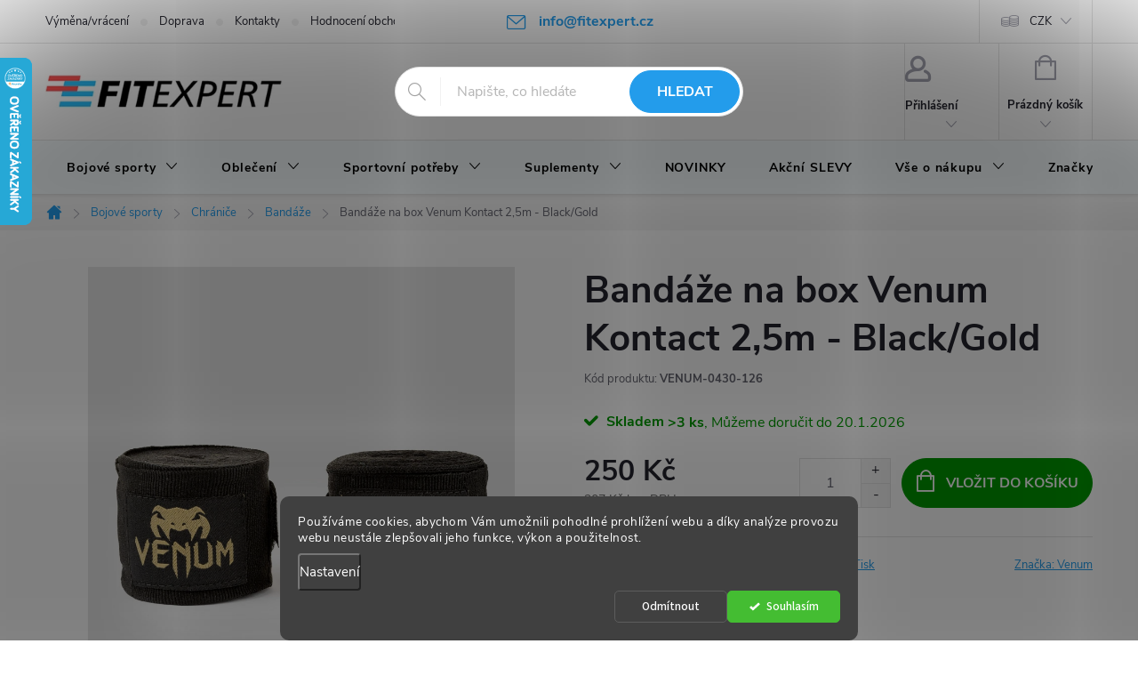

--- FILE ---
content_type: text/html; charset=utf-8
request_url: https://www.fitexpert.cz/bandaze-na-box-venum-kontact-2-5m-black-gold/
body_size: 40391
content:
<!doctype html><html lang="cs" dir="ltr" class="header-background-light external-fonts-loaded"><head><meta charset="utf-8" /><meta name="viewport" content="width=device-width,initial-scale=1" /><title>Bandáže na box Venum Kontact 2,5m - Black/Gold | FITexpert.cz</title><link rel="preconnect" href="https://cdn.myshoptet.com" /><link rel="dns-prefetch" href="https://cdn.myshoptet.com" /><link rel="preload" href="https://cdn.myshoptet.com/prj/dist/master/cms/libs/jquery/jquery-1.11.3.min.js" as="script" /><link href="https://cdn.myshoptet.com/prj/dist/master/cms/templates/frontend_templates/shared/css/font-face/source-sans-3.css" rel="stylesheet"><link href="https://cdn.myshoptet.com/prj/dist/master/cms/templates/frontend_templates/shared/css/font-face/exo-2.css" rel="stylesheet"><script>
dataLayer = [];
dataLayer.push({'shoptet' : {
    "pageId": 693,
    "pageType": "productDetail",
    "currency": "CZK",
    "currencyInfo": {
        "decimalSeparator": ",",
        "exchangeRate": 1,
        "priceDecimalPlaces": 0,
        "symbol": "K\u010d",
        "symbolLeft": 0,
        "thousandSeparator": " "
    },
    "language": "cs",
    "projectId": 182269,
    "product": {
        "id": 231563,
        "guid": "2107d7cc-2f3a-11eb-a7c1-ecf4bbd76e50",
        "hasVariants": false,
        "codes": [
            {
                "code": "VENUM-0430-126",
                "quantity": "> 3",
                "stocks": [
                    {
                        "id": "ext",
                        "quantity": "> 3"
                    }
                ]
            }
        ],
        "code": "VENUM-0430-126",
        "name": "Band\u00e1\u017ee na box Venum Kontact 2,5m - Black\/Gold",
        "appendix": "",
        "weight": "0.2",
        "manufacturer": "Venum",
        "manufacturerGuid": "1EF53328FE8D6978BAA8DA0BA3DED3EE",
        "currentCategory": "Bojov\u00e9 sporty | Chr\u00e1ni\u010de pro bojov\u00e9 sporty | Boxersk\u00e9 band\u00e1\u017ee",
        "currentCategoryGuid": "36b5e3ff-c0ad-11e7-819d-002590dc5efc",
        "defaultCategory": "Bojov\u00e9 sporty | Chr\u00e1ni\u010de pro bojov\u00e9 sporty | Boxersk\u00e9 band\u00e1\u017ee",
        "defaultCategoryGuid": "36b5e3ff-c0ad-11e7-819d-002590dc5efc",
        "currency": "CZK",
        "priceWithVat": 250
    },
    "stocks": [
        {
            "id": "ext",
            "title": "Sklad",
            "isDeliveryPoint": 0,
            "visibleOnEshop": 1
        }
    ],
    "cartInfo": {
        "id": null,
        "freeShipping": false,
        "freeShippingFrom": 0,
        "leftToFreeGift": {
            "formattedPrice": "0 K\u010d",
            "priceLeft": 0
        },
        "freeGift": false,
        "leftToFreeShipping": {
            "priceLeft": 0,
            "dependOnRegion": 0,
            "formattedPrice": "0 K\u010d"
        },
        "discountCoupon": [],
        "getNoBillingShippingPrice": {
            "withoutVat": 0,
            "vat": 0,
            "withVat": 0
        },
        "cartItems": [],
        "taxMode": "ORDINARY"
    },
    "cart": [],
    "customer": {
        "priceRatio": 1,
        "priceListId": 1,
        "groupId": null,
        "registered": false,
        "mainAccount": false
    }
}});
dataLayer.push({'cookie_consent' : {
    "marketing": "denied",
    "analytics": "denied"
}});
document.addEventListener('DOMContentLoaded', function() {
    shoptet.consent.onAccept(function(agreements) {
        if (agreements.length == 0) {
            return;
        }
        dataLayer.push({
            'cookie_consent' : {
                'marketing' : (agreements.includes(shoptet.config.cookiesConsentOptPersonalisation)
                    ? 'granted' : 'denied'),
                'analytics': (agreements.includes(shoptet.config.cookiesConsentOptAnalytics)
                    ? 'granted' : 'denied')
            },
            'event': 'cookie_consent'
        });
    });
});
</script>
<meta property="og:type" content="website"><meta property="og:site_name" content="fitexpert.cz"><meta property="og:url" content="https://www.fitexpert.cz/bandaze-na-box-venum-kontact-2-5m-black-gold/"><meta property="og:title" content="Bandáže na box Venum Kontact 2,5m - Black/Gold | FITexpert.cz"><meta name="author" content="FITexpert.cz"><meta name="web_author" content="Shoptet.cz"><meta name="dcterms.rightsHolder" content="www.fitexpert.cz"><meta name="robots" content="index,follow"><meta property="og:image" content="https://cdn.myshoptet.com/usr/www.fitexpert.cz/user/shop/big/231563_handwrap-venum-kontakt-blackgold-1.jpg?612779c1"><meta property="og:description" content="Bandáže na box Venum Kontact 2,5m - Black/Gold. "><meta name="description" content="Bandáže na box Venum Kontact 2,5m - Black/Gold. "><meta name="google-site-verification" content="gGTY8EiD5szNTdH5uZexqi5L0-jIdoJpDQIytsBLpNg"><meta property="product:price:amount" content="250"><meta property="product:price:currency" content="CZK"><style>:root {--color-primary: #239ceb;--color-primary-h: 204;--color-primary-s: 83%;--color-primary-l: 53%;--color-primary-hover: #1997e5;--color-primary-hover-h: 203;--color-primary-hover-s: 80%;--color-primary-hover-l: 50%;--color-secondary: #009901;--color-secondary-h: 120;--color-secondary-s: 100%;--color-secondary-l: 30%;--color-secondary-hover: #3b7580;--color-secondary-hover-h: 190;--color-secondary-hover-s: 37%;--color-secondary-hover-l: 37%;--color-tertiary: #ffc807;--color-tertiary-h: 47;--color-tertiary-s: 100%;--color-tertiary-l: 51%;--color-tertiary-hover: #ffbb00;--color-tertiary-hover-h: 44;--color-tertiary-hover-s: 100%;--color-tertiary-hover-l: 50%;--color-header-background: #ffffff;--template-font: "Source Sans 3";--template-headings-font: "Exo 2";--header-background-url: url("[data-uri]");--cookies-notice-background: #1A1937;--cookies-notice-color: #F8FAFB;--cookies-notice-button-hover: #f5f5f5;--cookies-notice-link-hover: #27263f;--templates-update-management-preview-mode-content: "Náhled aktualizací šablony je aktivní pro váš prohlížeč."}</style>
    <script>var shoptet = shoptet || {};</script>
    <script src="https://cdn.myshoptet.com/prj/dist/master/shop/dist/main-3g-header.js.05f199e7fd2450312de2.js"></script>
<!-- User include --><!-- service 776(417) html code header -->
<link type="text/css" rel="stylesheet" media="all"  href="https://cdn.myshoptet.com/usr/paxio.myshoptet.com/user/documents/blank/style.css?v1602546"/>
<link href="https://cdn.myshoptet.com/prj/dist/master/shop/dist/font-shoptet-11.css.62c94c7785ff2cea73b2.css" rel="stylesheet">
<link href="https://cdn.myshoptet.com/usr/paxio.myshoptet.com/user/documents/blank/ikony.css?v9" rel="stylesheet">
<link type="text/css" rel="stylesheet" media="screen"  href="https://cdn.myshoptet.com/usr/paxio.myshoptet.com/user/documents/blank/preklady.css?v27" />
<link rel="stylesheet" href="https://cdn.myshoptet.com/usr/paxio.myshoptet.com/user/documents/blank/Slider/slick.css" />
<link rel="stylesheet" href="https://cdn.myshoptet.com/usr/paxio.myshoptet.com/user/documents/blank/Slider/slick-theme.css?v4" />
<link rel="stylesheet" href="https://cdn.myshoptet.com/usr/paxio.myshoptet.com/user/documents/blank/Slider/slick-classic.css?v3" />

<!-- api 473(125) html code header -->

                <style>
                    #order-billing-methods .radio-wrapper[data-guid="f8bce368-9b1e-11ed-a84f-002590dc5efc"]:not(.cggooglepay), #order-billing-methods .radio-wrapper[data-guid="ea96a239-269d-11ec-a39f-002590dc5efc"]:not(.cgapplepay) {
                        display: none;
                    }
                </style>
                <script type="text/javascript">
                    document.addEventListener('DOMContentLoaded', function() {
                        if (getShoptetDataLayer('pageType') === 'billingAndShipping') {
                            
                try {
                    if (window.ApplePaySession && window.ApplePaySession.canMakePayments()) {
                        document.querySelector('#order-billing-methods .radio-wrapper[data-guid="ea96a239-269d-11ec-a39f-002590dc5efc"]').classList.add('cgapplepay');
                    }
                } catch (err) {} 
            
                            
                const cgBaseCardPaymentMethod = {
                        type: 'CARD',
                        parameters: {
                            allowedAuthMethods: ["PAN_ONLY", "CRYPTOGRAM_3DS"],
                            allowedCardNetworks: [/*"AMEX", "DISCOVER", "INTERAC", "JCB",*/ "MASTERCARD", "VISA"]
                        }
                };
                
                function cgLoadScript(src, callback)
                {
                    var s,
                        r,
                        t;
                    r = false;
                    s = document.createElement('script');
                    s.type = 'text/javascript';
                    s.src = src;
                    s.onload = s.onreadystatechange = function() {
                        if ( !r && (!this.readyState || this.readyState == 'complete') )
                        {
                            r = true;
                            callback();
                        }
                    };
                    t = document.getElementsByTagName('script')[0];
                    t.parentNode.insertBefore(s, t);
                } 
                
                function cgGetGoogleIsReadyToPayRequest() {
                    return Object.assign(
                        {},
                        {
                            apiVersion: 2,
                            apiVersionMinor: 0
                        },
                        {
                            allowedPaymentMethods: [cgBaseCardPaymentMethod]
                        }
                    );
                }

                function onCgGooglePayLoaded() {
                    let paymentsClient = new google.payments.api.PaymentsClient({environment: 'PRODUCTION'});
                    paymentsClient.isReadyToPay(cgGetGoogleIsReadyToPayRequest()).then(function(response) {
                        if (response.result) {
                            document.querySelector('#order-billing-methods .radio-wrapper[data-guid="f8bce368-9b1e-11ed-a84f-002590dc5efc"]').classList.add('cggooglepay');	 	 	 	 	 
                        }
                    })
                    .catch(function(err) {});
                }
                
                cgLoadScript('https://pay.google.com/gp/p/js/pay.js', onCgGooglePayLoaded);
            
                        }
                    });
                </script> 
                
<!-- api 608(256) html code header -->
<link rel="stylesheet" href="https://cdn.myshoptet.com/usr/api2.dklab.cz/user/documents/_doplnky/bannery/182269/2096/182269_2096.css" type="text/css" /><style>
        :root {
            --dklab-bannery-b-hp-padding: 15px;
            --dklab-bannery-b-hp-box-padding: 0px;
            --dklab-bannery-b-hp-big-screen: 100%;
            --dklab-bannery-b-hp-medium-screen: 100%;
            --dklab-bannery-b-hp-small-screen: 100%;
            --dklab-bannery-b-hp-tablet-screen: 100%;
            --dklab-bannery-b-hp-mobile-screen: 100%;

            --dklab-bannery-i-hp-icon-color: #000000;
            --dklab-bannery-i-hp-color: #000000;
            --dklab-bannery-i-hp-background: #FFFFFF;            
            
            --dklab-bannery-i-d-icon-color: #000000;
            --dklab-bannery-i-d-color: #000000;
            --dklab-bannery-i-d-background: #FFFFFF;


            --dklab-bannery-i-hp-w-big-screen: 4;
            --dklab-bannery-i-hp-w-medium-screen: 4;
            --dklab-bannery-i-hp-w-small-screen: 4;
            --dklab-bannery-i-hp-w-tablet-screen: 4;
            --dklab-bannery-i-hp-w-mobile-screen: 2;
            
            --dklab-bannery-i-d-w-big-screen: 4;
            --dklab-bannery-i-d-w-medium-screen: 4;
            --dklab-bannery-i-d-w-small-screen: 4;
            --dklab-bannery-i-d-w-tablet-screen: 4;
            --dklab-bannery-i-d-w-mobile-screen: 2;

        }</style>
<!-- api 1280(896) html code header -->
<link rel="stylesheet" href="https://cdn.myshoptet.com/usr/shoptet.tomashlad.eu/user/documents/extras/cookies-addon/screen.min.css?v0008">
<script>
    var shoptetakCookiesSettings={"useRoundingCorners":true,"cookiesImgPopup":false,"cookiesSize":"middle","cookiesOrientation":"horizontal","cookiesImg":false,"buttonBg":false,"showPopup":false};

    var body=document.getElementsByTagName("body")[0];

    const rootElement = document.documentElement;

    rootElement.classList.add("st-cookies-v2");

    if (shoptetakCookiesSettings.useRoundingCorners) {
        rootElement.classList.add("st-cookies-corners");
    }
    if (shoptetakCookiesSettings.cookiesImgPopup) {
        rootElement.classList.add("st-cookies-popup-img");
    }
    if (shoptetakCookiesSettings.cookiesImg) {
        rootElement.classList.add("st-cookies-img");
    }
    if (shoptetakCookiesSettings.buttonBg) {
        rootElement.classList.add("st-cookies-btn");
    }
    if (shoptetakCookiesSettings.cookiesSize) {
        if (shoptetakCookiesSettings.cookiesSize === 'thin') {
            rootElement.classList.add("st-cookies-thin");
        }
        if (shoptetakCookiesSettings.cookiesSize === 'middle') {
            rootElement.classList.add("st-cookies-middle");
        }
        if (shoptetakCookiesSettings.cookiesSize === 'large') {
            rootElement.classList.add("st-cookies-large");
        }
    }
    if (shoptetakCookiesSettings.cookiesOrientation) {
        if (shoptetakCookiesSettings.cookiesOrientation === 'vertical') {
            rootElement.classList.add("st-cookies-vertical");
        }
    }
</script>


<!-- service 608(256) html code header -->
<link rel="stylesheet" href="https://cdn.myshoptet.com/usr/api.dklab.cz/user/documents/fontawesome/css/all.css?v=1.02" type="text/css" />
<!-- service 619(267) html code header -->
<link href="https://cdn.myshoptet.com/usr/fvstudio.myshoptet.com/user/documents/addons/cartupsell.min.css?24.11.1" rel="stylesheet">
<!-- service 1714(1298) html code header -->
<link 
rel="stylesheet" 
href="https://cdn.myshoptet.com/usr/dmartini.myshoptet.com/user/documents/upload/dmartini/blog_products/blog_products.min.css?160"
data-author="Dominik Martini" 
data-author-web="dmartini.cz">
<!-- service 1280(896) html code header -->
<style>
.st-cookies-v2.st-cookies-btn .shoptak-carbon .siteCookies .siteCookies__form .siteCookies__buttonWrap button[value=all] {
margin-left: 10px;
}
@media (max-width: 768px) {
.st-cookies-v2.st-cookies-btn .shoptak-carbon .siteCookies .siteCookies__form .siteCookies__buttonWrap button[value=all] {
margin-left: 0px;
}
.st-cookies-v2 .shoptak-carbon .siteCookies.siteCookies--dark .siteCookies__form .siteCookies__buttonWrap button[value=reject] {
margin: 0 10px;
}
}
@media only screen and (max-width: 768px) {
 .st-cookies-v2 .siteCookies .siteCookies__form .siteCookies__buttonWrap .js-cookies-settings[value=all], .st-cookies-v2 .siteCookies .siteCookies__form .siteCookies__buttonWrap button[value=all] {   
  margin: 0 auto 10px auto;
 }
 .st-cookies-v2 .siteCookies.siteCookies--center {
  bottom: unset;
  top: 50%;
  transform: translate(-50%, -50%);
  width: 90%;
 }
}
</style>
<!-- service 1908(1473) html code header -->
<script type="text/javascript">
    var eshop = {
        'host': 'www.fitexpert.cz',
        'projectId': 182269,
        'template': 'Classic',
        'lang': 'cs',
    };
</script>

<link href="https://cdn.myshoptet.com/usr/honzabartos.myshoptet.com/user/documents/style.css?v=292" rel="stylesheet"/>
<script src="https://cdn.myshoptet.com/usr/honzabartos.myshoptet.com/user/documents/script.js?v=298" type="text/javascript"></script>

<style>
.up-callout {
    background-color: rgba(33, 150, 243, 0.1); /* Soft info blue with transparency */
    border: 1px solid rgba(33, 150, 243, 0.3); /* Subtle blue border */
    border-radius: 8px; /* Rounded corners */
    padding: 15px 20px; /* Comfortable padding */
    box-shadow: 0 2px 5px rgba(0, 0, 0, 0.1); /* Subtle shadow for depth */
    max-width: 600px; /* Optional: Limits width for readability */
    margin: 20px auto; /* Centers the box with some spacing */
}

.up-callout p {
    margin: 0; /* Removes default paragraph margin */
    color: #333; /* Dark text for contrast */
    font-size: 16px; /* Readable font size */
    line-height: 1.5; /* Improves readability */
}
</style>
<!-- project html code header -->
<meta name="google-site-verification" content="qPgfkjsQxiEKMa6iFLcmQUhR6ZFKwY6cVXVzGvtaj8Q" />
<style type="text/css">
.fitexperdoprava td, .fitexperdoprava th {
 border: 1px solid #000000;
padding: 1em;
}
.header-contacts { font-weight: 700 }

/* V detailu produktu odstrani kapitalky v nadipsu produktu */
#product-detail-h1 h1 {
    text-transform: none;
}
#menu li li a { text-transform: none; }
TABLE.slevyreg TD, TABLE.slevyreg TH {
 padding: 1em;
 border: 1px solid #000000;
}
.site-msg  {
 background-color: #ff0000;
 font-weight: bold;
}
/*.get-more-discount {visibility: hidden}*/
.vyhody-nakupu img{
margin-top: 20px !important;
}
.vyhody-nakupu img:hover {
  opacity: 0.8 !important;
}
TD.variant-availability .delivery-time strong {
font-weight: normal;
font-size: 80%;
}
/*.site-msg.information:after {background-color: #ff0000;}*/
/*.site-msg.information:after A {background-color: #ffffff;}*/
.site-msg.information {width: 100% !important; max-width: 100% !important; position: relative; left: 0; top: 0; bottom: auto !important; background: #029231; text-align: center;}
#covid192 {width: 100% !important; max-width: 100% !important; position: relative; left: 0; top: 0; bottom: auto !important;background: #ffffff; text-align: center;}
  
@media only screen and (max-width: 40em) {
#footer-in .footer-row-element:not(.banner), #footer-in .banner img { display: block; }
#footer-in .box.hide-for-small { display: block !important }
}

/* ÚPRAVA TABULEK OD UNDER ARMOUR*/ 
.detail__params TH {
 text-align: left;
 padding-right: 20px;
}

/* TLAČÍTKA SE ZAOBALENÝMI ROHY */
.btn:not(.cart-count), .compact-form .form-control, .pagination > a, .pagination > strong, a.login-btn{border-radius: 30px;}

/* ZMĚNA BARVY POZADÍ HLAVNÍHO MENU */
@media screen and (min-width: 768px) {
#header::after{background-color: #f7fdff;} /* BARVA POZADÍ MENU */
.navigation-in {background-color: transparent;}
.navigation-in > ul > li > a, .submenu-arrow::after {color: #000000;} /* BARVA TEXTU V MENU */
.menu-helper::after {color: #000000;} /* BARVA HAMBURGERU */
}

/* ÚPRAVA VELIKOSTI LOGA V HLAVIČCE - ČÍSLICE 60 UDÁVÁ VÝŠKU LOGA V PIXELECH*/
#header .site-name a img {max-height: 40px;}

/* TŘI PRODUKTY NA ŠÍŘKU V KATEGORII*/
@media screen and (min-width: 1200px){
.one-column-body .products-block > div {width: 33.3333%;}
}

/* DOPLŇKOVÝ PRODEJ V KOŠÍKU - oprava */
.fvDoplnek-text .name {text-decoration: none !important; cursor: default !important;}

/*  tabulka od Ronnie */ 
DIV.obal-table table TD {
padding: 5px;
border: 1px solid #000000;
}


/*  BLACK FRIDAY */ 
/*#navigation .menu-level-1 > li.menu-item-2649 > a {
  position: relative;
  background-color: #000;                  
  color: #fff !important;                  
  padding-left: 38px;
  white-space: nowrap;
  display: block;
}
#navigation .menu-level-1 > li.menu-item-2649 > a::before {
  content: "";
  position: absolute;
  left: 12px;
  top: 50%;
  transform: translateY(-50%);
  width: 18px;
  height: 20px;
  background: url("https://www.fitexpert.cz/user/documents/upload/ikonky/black_friday.svg")
              center / contain no-repeat;
  pointer-events: none;
}*/

/* text je uvnitř v <b> – ať dědí barvu */
/*#navigation .menu-level-1 > li.menu-item-2649 > a > b { color: inherit; }*/

/* hover/focus: */
/*#navigation .menu-level-1 > li.menu-item-2649 > a:hover,
#navigation .menu-level-1 > li.menu-item-2649 > a:focus,
#navigation .menu-level-1 > li.menu-item-2649 > a:focus-visible {
  background-color: #1a1a1a;
  color: #ffc807 !important;
}*/


/* Vše o nákupu – náhledové obrázky článků */
.news-item .image {
  height: 0px;        /* výška proužku – klidně změň na 20–60px */
  overflow: hidden;    /* schová zbytek obrázku */
}
.news-item .image img {
  width: 100%;         /* ať bere celou šířku boxu */
  height: 100%;        /* natáhne se na výšku boxu */
  object-fit: cover;   /* ořízne tak, aby vyplnil box */
  object-position: center; /* vezme střed obrázku (vertikálně i horizontálně) */
}

/*  COOKIES LIŠTA */ 
.siteCookies__form, .siteCookies--bottom.siteCookies--scrolled {
background-color: #009901;
}
.siteCookies__text, .siteCookies__text a {
color: white;
}
.siteCookies__links a {
color: white;
}



/* PŘIDÁNÍ E-MAILOVÉ ADRESY DO HLAVIČKY WEBU */

@media screen and (min-width: 1200px){
.top-navigation-bar .project-email {display: inline-block;font-size: 16px;font-weight: bold;margin-left: 24px;color: var(--color-primary);}
a.project-email::before {content: '\e910';font-size: 16px;}
}
@media screen and (min-width: 360px) and (max-width: 767px){
.top-navigation-contacts{display: block !important;}
.top-navigation-contacts .project-phone{display: none !important;}
.top-navigation-contacts .project-email{display: block !important;position: absolute;right: 164px;top: 15px;color: #A3A3AF;}
a.project-email::before {content: '\e910';}
.top-navigation-contacts .project-email span{display: none;}
}



/* TRVALÉ ZOBRAZENÍ POLE PRO SLEVOVÝ KUPON */

.discount-coupon:not(.uplatneno) form {display: block;margin-top: 0;}
.kupon-odkaz{display: none;}



/* Úprava odsazení bloku s textem pod menu */
.welcome-wrapper {
    margin-top: 20px !important;    /* Přidá mezeru nad textem (od menu) */
    margin-bottom: 5px !important; /* Zmenší mezeru pod textem (nad bannerem) */
    padding-bottom: 0 !important;   /* Odstraní vnitřní volné místo dole */
    text-align: center !important;
}
/* Volitelné: pokud je nadpis h1 příliš velký nebo má vlastní odsazení */
.welcome-wrapper h1 {
    margin-bottom: 10px !important;
    margin-top: 0 !important;
    text-align: center !important;
}
/* Zajištění, že se vycentruje i samotný nadpis a odstavce */
.welcome-wrapper p {
    text-align: center !important;
    margin-left: auto !important;
    margin-right: auto !important;
    font-family: 'Montserrat', sans-serif !important;
}


.flag-velikost-3{display: none !important;}
.bezna-velikost{font-size: 13px;color: #cb0000;}

#submit-order .order-button-suffix {display: none;}
</style>

<script>
var homepageRatings = true;
</script>
<script>
var productsSlider = true;
</script>
<script>
document.addEventListener("DOMContentLoaded", function() {
    var textBlock = document.querySelector('.welcome-wrapper'); 
    
    // 2. Najdeme místo, kam ho chceme dát (pod hlavní menu)
    var headerMenu = document.querySelector('#header'); 

    if (textBlock && headerMenu) {
        headerMenu.parentNode.insertBefore(textBlock, headerMenu.nextSibling);
    }
});
</script>
<script type="text/javascript">
    (function(c,l,a,r,i,t,y){
        c[a]=c[a]||function(){(c[a].q=c[a].q||[]).push(arguments)};
        t=l.createElement(r);t.async=1;t.src="https://www.clarity.ms/tag/"+i;
        y=l.getElementsByTagName(r)[0];y.parentNode.insertBefore(t,y);
    })(window, document, "clarity", "script", "uy5uzxjoqa");
</script>
<link rel="stylesheet" href="/user/documents/upload/DMupravy/fitexpert.cz.css?150">
<!-- /User include --><link rel="shortcut icon" href="/favicon.ico" type="image/x-icon" /><link rel="canonical" href="https://www.fitexpert.cz/bandaze-na-box-venum-kontact-2-5m-black-gold/" />    <script>
        var _hwq = _hwq || [];
        _hwq.push(['setKey', '3F58B9274CA12CE93E44AD65FD972979']);
        _hwq.push(['setTopPos', '0']);
        _hwq.push(['showWidget', '21']);
        (function() {
            var ho = document.createElement('script');
            ho.src = 'https://cz.im9.cz/direct/i/gjs.php?n=wdgt&sak=3F58B9274CA12CE93E44AD65FD972979';
            var s = document.getElementsByTagName('script')[0]; s.parentNode.insertBefore(ho, s);
        })();
    </script>
    <!-- Global site tag (gtag.js) - Google Analytics -->
    <script async src="https://www.googletagmanager.com/gtag/js?id=G-XY8T155KSG"></script>
    <script>
        
        window.dataLayer = window.dataLayer || [];
        function gtag(){dataLayer.push(arguments);}
        

                    console.debug('default consent data');

            gtag('consent', 'default', {"ad_storage":"denied","analytics_storage":"denied","ad_user_data":"denied","ad_personalization":"denied","wait_for_update":500});
            dataLayer.push({
                'event': 'default_consent'
            });
        
        gtag('js', new Date());

        
                gtag('config', 'G-XY8T155KSG', {"groups":"GA4","send_page_view":false,"content_group":"productDetail","currency":"CZK","page_language":"cs"});
        
                gtag('config', 'AW-923347107', {"allow_enhanced_conversions":true});
        
        
        
        
        
                    gtag('event', 'page_view', {"send_to":"GA4","page_language":"cs","content_group":"productDetail","currency":"CZK"});
        
                gtag('set', 'currency', 'CZK');

        gtag('event', 'view_item', {
            "send_to": "UA",
            "items": [
                {
                    "id": "VENUM-0430-126",
                    "name": "Band\u00e1\u017ee na box Venum Kontact 2,5m - Black\/Gold",
                    "category": "Bojov\u00e9 sporty \/ Chr\u00e1ni\u010de pro bojov\u00e9 sporty \/ Boxersk\u00e9 band\u00e1\u017ee",
                                        "brand": "Venum",
                                                            "price": 207
                }
            ]
        });
        
        
        
        
        
                    gtag('event', 'view_item', {"send_to":"GA4","page_language":"cs","content_group":"productDetail","value":207,"currency":"CZK","items":[{"item_id":"VENUM-0430-126","item_name":"Band\u00e1\u017ee na box Venum Kontact 2,5m - Black\/Gold","item_brand":"Venum","item_category":"Bojov\u00e9 sporty","item_category2":"Chr\u00e1ni\u010de pro bojov\u00e9 sporty","item_category3":"Boxersk\u00e9 band\u00e1\u017ee","price":207,"quantity":1,"index":0}]});
        
        
        
        
        
        
        
        document.addEventListener('DOMContentLoaded', function() {
            if (typeof shoptet.tracking !== 'undefined') {
                for (var id in shoptet.tracking.bannersList) {
                    gtag('event', 'view_promotion', {
                        "send_to": "UA",
                        "promotions": [
                            {
                                "id": shoptet.tracking.bannersList[id].id,
                                "name": shoptet.tracking.bannersList[id].name,
                                "position": shoptet.tracking.bannersList[id].position
                            }
                        ]
                    });
                }
            }

            shoptet.consent.onAccept(function(agreements) {
                if (agreements.length !== 0) {
                    console.debug('gtag consent accept');
                    var gtagConsentPayload =  {
                        'ad_storage': agreements.includes(shoptet.config.cookiesConsentOptPersonalisation)
                            ? 'granted' : 'denied',
                        'analytics_storage': agreements.includes(shoptet.config.cookiesConsentOptAnalytics)
                            ? 'granted' : 'denied',
                                                                                                'ad_user_data': agreements.includes(shoptet.config.cookiesConsentOptPersonalisation)
                            ? 'granted' : 'denied',
                        'ad_personalization': agreements.includes(shoptet.config.cookiesConsentOptPersonalisation)
                            ? 'granted' : 'denied',
                        };
                    console.debug('update consent data', gtagConsentPayload);
                    gtag('consent', 'update', gtagConsentPayload);
                    dataLayer.push(
                        { 'event': 'update_consent' }
                    );
                }
            });
        });
    </script>
<script>
    (function(t, r, a, c, k, i, n, g) { t['ROIDataObject'] = k;
    t[k]=t[k]||function(){ (t[k].q=t[k].q||[]).push(arguments) },t[k].c=i;n=r.createElement(a),
    g=r.getElementsByTagName(a)[0];n.async=1;n.src=c;g.parentNode.insertBefore(n,g)
    })(window, document, 'script', '//www.heureka.cz/ocm/sdk.js?source=shoptet&version=2&page=product_detail', 'heureka', 'cz');

    heureka('set_user_consent', 0);
</script>
</head><body class="desktop id-693 in-bandaze template-11 type-product type-detail one-column-body columns-3 blank-mode blank-mode-css ums_forms_redesign--off ums_a11y_category_page--on ums_discussion_rating_forms--off ums_flags_display_unification--on ums_a11y_login--on mobile-header-version-0">
        <div id="fb-root"></div>
        <script>
            window.fbAsyncInit = function() {
                FB.init({
//                    appId            : 'your-app-id',
                    autoLogAppEvents : true,
                    xfbml            : true,
                    version          : 'v19.0'
                });
            };
        </script>
        <script async defer crossorigin="anonymous" src="https://connect.facebook.net/cs_CZ/sdk.js"></script>    <div class="siteCookies siteCookies--bottom siteCookies--dark js-siteCookies" role="dialog" data-testid="cookiesPopup" data-nosnippet>
        <div class="siteCookies__form">
            <div class="siteCookies__content">
                <div class="siteCookies__text">
                    Používáme cookies, abychom Vám umožnili pohodlné prohlížení webu a díky analýze provozu webu neustále zlepšovali jeho funkce, výkon a použitelnost.
                </div>
                <p class="siteCookies__links">
                    <button class="siteCookies__link js-cookies-settings" aria-label="Nastavení cookies" data-testid="cookiesSettings">Nastavení</button>
                </p>
            </div>
            <div class="siteCookies__buttonWrap">
                                    <button class="siteCookies__button js-cookiesConsentSubmit" value="reject" aria-label="Odmítnout cookies" data-testid="buttonCookiesReject">Odmítnout</button>
                                <button class="siteCookies__button js-cookiesConsentSubmit" value="all" aria-label="Přijmout cookies" data-testid="buttonCookiesAccept">Souhlasím</button>
            </div>
        </div>
        <script>
            document.addEventListener("DOMContentLoaded", () => {
                const siteCookies = document.querySelector('.js-siteCookies');
                document.addEventListener("scroll", shoptet.common.throttle(() => {
                    const st = document.documentElement.scrollTop;
                    if (st > 1) {
                        siteCookies.classList.add('siteCookies--scrolled');
                    } else {
                        siteCookies.classList.remove('siteCookies--scrolled');
                    }
                }, 100));
            });
        </script>
    </div>
<a href="#content" class="skip-link sr-only">Přejít na obsah</a><div class="overall-wrapper"><div class="user-action"><div class="container">
    <div class="user-action-in">
                    <div id="login" class="user-action-login popup-widget login-widget" role="dialog" aria-labelledby="loginHeading">
        <div class="popup-widget-inner">
                            <h2 id="loginHeading">Přihlášení k vašemu účtu</h2><div id="customerLogin"><form action="/action/Customer/Login/" method="post" id="formLoginIncluded" class="csrf-enabled formLogin" data-testid="formLogin"><input type="hidden" name="referer" value="" /><div class="form-group"><div class="input-wrapper email js-validated-element-wrapper no-label"><input type="email" name="email" class="form-control" autofocus placeholder="E-mailová adresa (např. jan@novak.cz)" data-testid="inputEmail" autocomplete="email" required /></div></div><div class="form-group"><div class="input-wrapper password js-validated-element-wrapper no-label"><input type="password" name="password" class="form-control" placeholder="Heslo" data-testid="inputPassword" autocomplete="current-password" required /><span class="no-display">Nemůžete vyplnit toto pole</span><input type="text" name="surname" value="" class="no-display" /></div></div><div class="form-group"><div class="login-wrapper"><button type="submit" class="btn btn-secondary btn-text btn-login" data-testid="buttonSubmit">Přihlásit se</button><div class="password-helper"><a href="/registrace/" data-testid="signup" rel="nofollow">Nová registrace</a><a href="/klient/zapomenute-heslo/" rel="nofollow">Zapomenuté heslo</a></div></div></div></form>
</div>                    </div>
    </div>

                            <div id="cart-widget" class="user-action-cart popup-widget cart-widget loader-wrapper" data-testid="popupCartWidget" role="dialog" aria-hidden="true">
    <div class="popup-widget-inner cart-widget-inner place-cart-here">
        <div class="loader-overlay">
            <div class="loader"></div>
        </div>
    </div>

    <div class="cart-widget-button">
        <a href="/kosik/" class="btn btn-conversion" id="continue-order-button" rel="nofollow" data-testid="buttonNextStep">Pokračovat do košíku</a>
    </div>
</div>
            </div>
</div>
</div><div class="top-navigation-bar" data-testid="topNavigationBar">

    <div class="container">

        <div class="top-navigation-contacts">
            <strong>Zákaznická podpora:</strong><a href="mailto:info@fitexpert.cz" class="project-email" data-testid="contactboxEmail"><span>info@fitexpert.cz</span></a>        </div>

                            <div class="top-navigation-menu">
                <div class="top-navigation-menu-trigger"></div>
                <ul class="top-navigation-bar-menu">
                                            <li class="top-navigation-menu-item-external-82">
                            <a href="https://www.fitexpert.cz/vse-o-nakupu/vymena-a-vraceni-zbozi/">Výměna/vrácení</a>
                        </li>
                                            <li class="top-navigation-menu-item-external-37">
                            <a href="https://www.fitexpert.cz/vse-o-nakupu/doprava-a-platba/">Doprava</a>
                        </li>
                                            <li class="top-navigation-menu-item-external-46">
                            <a href="https://www.fitexpert.cz/vse-o-nakupu/kontakty/">Kontakty</a>
                        </li>
                                            <li class="top-navigation-menu-item--51">
                            <a href="/hodnoceni-obchodu/">Hodnocení obchodu</a>
                        </li>
                                            <li class="top-navigation-menu-item-external-108">
                            <a href="https://www.fitexpert.cz/vse-o-nakupu/proc-nakupovat-u-nas">Výhody nákupu u nás</a>
                        </li>
                                            <li class="top-navigation-menu-item-external-111">
                            <a href="https://www.fitexpert.cz/nase-novinky/">Novinky</a>
                        </li>
                                    </ul>
                <ul class="top-navigation-bar-menu-helper"></ul>
            </div>
        
        <div class="top-navigation-tools top-navigation-tools--language">
            <div class="responsive-tools">
                <a href="#" class="toggle-window" data-target="search" aria-label="Hledat" data-testid="linkSearchIcon"></a>
                                                            <a href="#" class="toggle-window" data-target="login"></a>
                                                    <a href="#" class="toggle-window" data-target="navigation" aria-label="Menu" data-testid="hamburgerMenu"></a>
            </div>
                <div class="dropdown">
        <span>Ceny v:</span>
        <button id="topNavigationDropdown" type="button" data-toggle="dropdown" aria-haspopup="true" aria-expanded="false">
            CZK
            <span class="caret"></span>
        </button>
        <ul class="dropdown-menu" aria-labelledby="topNavigationDropdown"><li><a href="/action/Currency/changeCurrency/?currencyCode=CZK" rel="nofollow">CZK</a></li><li><a href="/action/Currency/changeCurrency/?currencyCode=EUR" rel="nofollow">EUR</a></li></ul>
    </div>
            <button class="top-nav-button top-nav-button-login toggle-window" type="button" data-target="login" aria-haspopup="dialog" aria-controls="login" aria-expanded="false" data-testid="signin"><span>Přihlášení</span></button>        </div>

    </div>

</div>
<header id="header"><div class="container navigation-wrapper">
    <div class="header-top">
        <div class="site-name-wrapper">
            <div class="site-name"><a href="/" data-testid="linkWebsiteLogo"><img src="https://cdn.myshoptet.com/usr/www.fitexpert.cz/user/logos/logo_fitexpert_2021.png" alt="FITexpert.cz" fetchpriority="low" /></a></div>        </div>
        <div class="search" itemscope itemtype="https://schema.org/WebSite">
            <meta itemprop="headline" content="Boxerské bandáže"/><meta itemprop="url" content="https://www.fitexpert.cz"/><meta itemprop="text" content="Bandáže na box Venum Kontact 2,5m - Black/Gold. "/>            <form action="/action/ProductSearch/prepareString/" method="post"
    id="formSearchForm" class="search-form compact-form js-search-main"
    itemprop="potentialAction" itemscope itemtype="https://schema.org/SearchAction" data-testid="searchForm">
    <fieldset>
        <meta itemprop="target"
            content="https://www.fitexpert.cz/vyhledavani/?string={string}"/>
        <input type="hidden" name="language" value="cs"/>
        
            
<input
    type="search"
    name="string"
        class="query-input form-control search-input js-search-input"
    placeholder="Napište, co hledáte"
    autocomplete="off"
    required
    itemprop="query-input"
    aria-label="Vyhledávání"
    data-testid="searchInput"
>
            <button type="submit" class="btn btn-default" data-testid="searchBtn">Hledat</button>
        
    </fieldset>
</form>
        </div>
        <div class="navigation-buttons">
                
    <a href="/kosik/" class="btn btn-icon toggle-window cart-count" data-target="cart" data-hover="true" data-redirect="true" data-testid="headerCart" rel="nofollow" aria-haspopup="dialog" aria-expanded="false" aria-controls="cart-widget">
        
                <span class="sr-only">Nákupní košík</span>
        
            <span class="cart-price visible-lg-inline-block" data-testid="headerCartPrice">
                                    Prázdný košík                            </span>
        
    
            </a>
        </div>
    </div>
    <nav id="navigation" aria-label="Hlavní menu" data-collapsible="true"><div class="navigation-in menu"><ul class="menu-level-1" role="menubar" data-testid="headerMenuItems"><li class="menu-item-690 ext" role="none"><a href="/bojove-sporty/" data-testid="headerMenuItem" role="menuitem" aria-haspopup="true" aria-expanded="false"><b>Bojové sporty</b><span class="submenu-arrow"></span></a><ul class="menu-level-2" aria-label="Bojové sporty" tabindex="-1" role="menu"><li class="menu-item-2332 has-third-level" role="none"><a href="/chranice-pro-bojove-sporty/" class="menu-image" data-testid="headerMenuItem" tabindex="-1" aria-hidden="true"><img src="data:image/svg+xml,%3Csvg%20width%3D%22140%22%20height%3D%22100%22%20xmlns%3D%22http%3A%2F%2Fwww.w3.org%2F2000%2Fsvg%22%3E%3C%2Fsvg%3E" alt="" aria-hidden="true" width="140" height="100"  data-src="https://cdn.myshoptet.com/usr/www.fitexpert.cz/user/categories/thumb/ico_chranice_bojove_sporty_(1).png" fetchpriority="low" /></a><div><a href="/chranice-pro-bojove-sporty/" data-testid="headerMenuItem" role="menuitem"><span>Chrániče FAV</span></a>
                                                    <ul class="menu-level-3" role="menu">
                                                                    <li class="menu-item-693" role="none">
                                        <a href="/bandaze/" class="active" data-testid="headerMenuItem" role="menuitem">
                                            Bandáže</a>,                                    </li>
                                                                    <li class="menu-item-2362" role="none">
                                        <a href="/chranice-holeni/" data-testid="headerMenuItem" role="menuitem">
                                            Chrániče holení</a>,                                    </li>
                                                                    <li class="menu-item-738" role="none">
                                        <a href="/chranice-hrudi/" data-testid="headerMenuItem" role="menuitem">
                                            Chrániče hrudi a břicha</a>,                                    </li>
                                                                    <li class="menu-item-711" role="none">
                                        <a href="/chranice-kolen/" data-testid="headerMenuItem" role="menuitem">
                                            Chrániče kolen</a>,                                    </li>
                                                                    <li class="menu-item-714" role="none">
                                        <a href="/chranice-kotniku/" data-testid="headerMenuItem" role="menuitem">
                                            Chrániče kotníků</a>,                                    </li>
                                                                    <li class="menu-item-1222" role="none">
                                        <a href="/chranice-loktu/" data-testid="headerMenuItem" role="menuitem">
                                            Chrániče loktů</a>,                                    </li>
                                                                    <li class="menu-item-717" role="none">
                                        <a href="/chranice-usi/" data-testid="headerMenuItem" role="menuitem">
                                            Chrániče uší</a>,                                    </li>
                                                                    <li class="menu-item-699" role="none">
                                        <a href="/chranice-zubu/" data-testid="headerMenuItem" role="menuitem">
                                            Chrániče zubů</a>,                                    </li>
                                                                    <li class="menu-item-2344" role="none">
                                        <a href="/suspenzory/" data-testid="headerMenuItem" role="menuitem">
                                            Suspenzory</a>,                                    </li>
                                                                    <li class="menu-item-723" role="none">
                                        <a href="/prilby-na-box-a-mma/" data-testid="headerMenuItem" role="menuitem">
                                            Přilby na BOX a MMA</a>                                    </li>
                                                            </ul>
                        </div></li><li class="menu-item-1447" role="none"><a href="/boxovaci-pytle/" class="menu-image" data-testid="headerMenuItem" tabindex="-1" aria-hidden="true"><img src="data:image/svg+xml,%3Csvg%20width%3D%22140%22%20height%3D%22100%22%20xmlns%3D%22http%3A%2F%2Fwww.w3.org%2F2000%2Fsvg%22%3E%3C%2Fsvg%3E" alt="" aria-hidden="true" width="140" height="100"  data-src="https://cdn.myshoptet.com/usr/www.fitexpert.cz/user/categories/thumb/boxovaci_pytle.png" fetchpriority="low" /></a><div><a href="/boxovaci-pytle/" data-testid="headerMenuItem" role="menuitem"><span>Boxovací pytle</span></a>
                        </div></li><li class="menu-item-2338 has-third-level" role="none"><a href="/kimona-pro-bojove-sporty/" class="menu-image" data-testid="headerMenuItem" tabindex="-1" aria-hidden="true"><img src="data:image/svg+xml,%3Csvg%20width%3D%22140%22%20height%3D%22100%22%20xmlns%3D%22http%3A%2F%2Fwww.w3.org%2F2000%2Fsvg%22%3E%3C%2Fsvg%3E" alt="" aria-hidden="true" width="140" height="100"  data-src="https://cdn.myshoptet.com/usr/www.fitexpert.cz/user/categories/thumb/uniforms.png" fetchpriority="low" /></a><div><a href="/kimona-pro-bojove-sporty/" data-testid="headerMenuItem" role="menuitem"><span>Kimona FAV</span></a>
                                                    <ul class="menu-level-3" role="menu">
                                                                    <li class="menu-item-2371" role="none">
                                        <a href="/bjj-gi-kimona/" data-testid="headerMenuItem" role="menuitem">
                                            Kimona pro BJJ (brazilské jiu-jitsu)</a>,                                    </li>
                                                                    <li class="menu-item-1234" role="none">
                                        <a href="/kimona-na-judo/" data-testid="headerMenuItem" role="menuitem">
                                            Kimona pro Judo</a>,                                    </li>
                                                                    <li class="menu-item-2136" role="none">
                                        <a href="/kalhoty-k-bjj-kimonum/" data-testid="headerMenuItem" role="menuitem">
                                            Kalhoty k BJJ kimonům</a>,                                    </li>
                                                                    <li class="menu-item-2374" role="none">
                                        <a href="/pasky-ke-kimonum/" data-testid="headerMenuItem" role="menuitem">
                                            Pásky ke kimonům</a>                                    </li>
                                                            </ul>
                        </div></li><li class="menu-item-729" role="none"><a href="/lapy-a-bloky/" class="menu-image" data-testid="headerMenuItem" tabindex="-1" aria-hidden="true"><img src="data:image/svg+xml,%3Csvg%20width%3D%22140%22%20height%3D%22100%22%20xmlns%3D%22http%3A%2F%2Fwww.w3.org%2F2000%2Fsvg%22%3E%3C%2Fsvg%3E" alt="" aria-hidden="true" width="140" height="100"  data-src="https://cdn.myshoptet.com/usr/www.fitexpert.cz/user/categories/thumb/mitts-3.png" fetchpriority="low" /></a><div><a href="/lapy-a-bloky/" data-testid="headerMenuItem" role="menuitem"><span>Lapy a bloky</span></a>
                        </div></li><li class="menu-item-2341 has-third-level" role="none"><a href="/obleceni-pro-trenink/" class="menu-image" data-testid="headerMenuItem" tabindex="-1" aria-hidden="true"><img src="data:image/svg+xml,%3Csvg%20width%3D%22140%22%20height%3D%22100%22%20xmlns%3D%22http%3A%2F%2Fwww.w3.org%2F2000%2Fsvg%22%3E%3C%2Fsvg%3E" alt="" aria-hidden="true" width="140" height="100"  data-src="https://cdn.myshoptet.com/usr/www.fitexpert.cz/user/categories/thumb/obleceni1.png" fetchpriority="low" /></a><div><a href="/obleceni-pro-trenink/" data-testid="headerMenuItem" role="menuitem"><span>Oblečení</span></a>
                                                    <ul class="menu-level-3" role="menu">
                                                                    <li class="menu-item-2389" role="none">
                                        <a href="/sportovni-leginy/" data-testid="headerMenuItem" role="menuitem">
                                            Legíny</a>,                                    </li>
                                                                    <li class="menu-item-2386" role="none">
                                        <a href="/rashguardy/" data-testid="headerMenuItem" role="menuitem">
                                            Rashguardy - funkční trika</a>,                                    </li>
                                                                    <li class="menu-item-2395" role="none">
                                        <a href="/sortky-a-trenky-pro-bojove-sporty/" data-testid="headerMenuItem" role="menuitem">
                                            Šortky a trenky</a>                                    </li>
                                                            </ul>
                        </div></li><li class="menu-item-2335 has-third-level" role="none"><a href="/rukavice-pro-bojove-sporty/" class="menu-image" data-testid="headerMenuItem" tabindex="-1" aria-hidden="true"><img src="data:image/svg+xml,%3Csvg%20width%3D%22140%22%20height%3D%22100%22%20xmlns%3D%22http%3A%2F%2Fwww.w3.org%2F2000%2Fsvg%22%3E%3C%2Fsvg%3E" alt="" aria-hidden="true" width="140" height="100"  data-src="https://cdn.myshoptet.com/usr/www.fitexpert.cz/user/categories/thumb/ico_rukavice_bojove_sporty.png" fetchpriority="low" /></a><div><a href="/rukavice-pro-bojove-sporty/" data-testid="headerMenuItem" role="menuitem"><span>Rukavice FAV</span></a>
                                                    <ul class="menu-level-3" role="menu">
                                                                    <li class="menu-item-2368" role="none">
                                        <a href="/rukavice-box/" data-testid="headerMenuItem" role="menuitem">
                                            Boxerské rukavice</a>,                                    </li>
                                                                    <li class="menu-item-705" role="none">
                                        <a href="/rukavice-mma/" data-testid="headerMenuItem" role="menuitem">
                                            MMA rukavice</a>                                    </li>
                                                            </ul>
                        </div></li><li class="menu-item-2454 has-third-level" role="none"><a href="/kolekce/" class="menu-image" data-testid="headerMenuItem" tabindex="-1" aria-hidden="true"><img src="data:image/svg+xml,%3Csvg%20width%3D%22140%22%20height%3D%22100%22%20xmlns%3D%22http%3A%2F%2Fwww.w3.org%2F2000%2Fsvg%22%3E%3C%2Fsvg%3E" alt="" aria-hidden="true" width="140" height="100"  data-src="https://cdn.myshoptet.com/usr/www.fitexpert.cz/user/categories/thumb/kolekce.png" fetchpriority="low" /></a><div><a href="/kolekce/" data-testid="headerMenuItem" role="menuitem"><span>Kolekce</span></a>
                                                    <ul class="menu-level-3" role="menu">
                                                                    <li class="menu-item-2595" role="none">
                                        <a href="/darkove-poukazy/" data-testid="headerMenuItem" role="menuitem">
                                            Dárkové poukazy</a>,                                    </li>
                                                                    <li class="menu-item-2548" role="none">
                                        <a href="/adrenaline-od-venum/" data-testid="headerMenuItem" role="menuitem">
                                            Adrenaline</a>,                                    </li>
                                                                    <li class="menu-item-2457" role="none">
                                        <a href="/angry-birds/" data-testid="headerMenuItem" role="menuitem">
                                            Angry Birds</a>,                                    </li>
                                                                    <li class="menu-item-2481" role="none">
                                        <a href="/assassin-s-creed-reloaded-od-venum/" data-testid="headerMenuItem" role="menuitem">
                                            Assassin&#039;s Creed Reloaded</a>,                                    </li>
                                                                    <li class="menu-item-2637" role="none">
                                        <a href="/assassins-creed-shadows-od-venum/" data-testid="headerMenuItem" role="menuitem">
                                            Assassin&#039;s Creed Shadows</a>,                                    </li>
                                                                    <li class="menu-item-2545" role="none">
                                        <a href="/attack-od-venum/" data-testid="headerMenuItem" role="menuitem">
                                            Attack</a>,                                    </li>
                                                                    <li class="menu-item-2498" role="none">
                                        <a href="/biomecha-od-venum/" data-testid="headerMenuItem" role="menuitem">
                                            Biomecha</a>,                                    </li>
                                                                    <li class="menu-item-2625" role="none">
                                        <a href="/eclipse-od-venum/" data-testid="headerMenuItem" role="menuitem">
                                            Eclipse</a>,                                    </li>
                                                                    <li class="menu-item-2463" role="none">
                                        <a href="/electron-3-0/" data-testid="headerMenuItem" role="menuitem">
                                            Electron 3.0</a>,                                    </li>
                                                                    <li class="menu-item-2586" role="none">
                                        <a href="/g-fit-od-venum/" data-testid="headerMenuItem" role="menuitem">
                                            G-FIT</a>,                                    </li>
                                                                    <li class="menu-item-2574" role="none">
                                        <a href="/gladiator-5-od-venum/" data-testid="headerMenuItem" role="menuitem">
                                            Gladiator 5.0</a>,                                    </li>
                                                                    <li class="menu-item-2529" role="none">
                                        <a href="/gorilla-jungle-od-venum/" data-testid="headerMenuItem" role="menuitem">
                                            Gorilla Jungle</a>,                                    </li>
                                                                    <li class="menu-item-2673" role="none">
                                        <a href="/chimaev-wild-borz-od-venum/" data-testid="headerMenuItem" role="menuitem">
                                            Chimaev - Wild Borz</a>,                                    </li>
                                                                    <li class="menu-item-2598" role="none">
                                        <a href="/ilia-topuria-unmatched-od-venum/" data-testid="headerMenuItem" role="menuitem">
                                            Ilia Topuria Unmatched</a>,                                    </li>
                                                                    <li class="menu-item-2631" role="none">
                                        <a href="/impact-evo-scales-od-venum/" data-testid="headerMenuItem" role="menuitem">
                                            Impact Evo Scales</a>,                                    </li>
                                                                    <li class="menu-item-2622" role="none">
                                        <a href="/invader-od-venum/" data-testid="headerMenuItem" role="menuitem">
                                            Invader</a>,                                    </li>
                                                                    <li class="menu-item-2607" role="none">
                                        <a href="/jungle-ops-od-venum/" data-testid="headerMenuItem" role="menuitem">
                                            Jungle Ops</a>,                                    </li>
                                                                    <li class="menu-item-2515" role="none">
                                        <a href="/loma/" data-testid="headerMenuItem" role="menuitem">
                                            LOMA Phantom</a>,                                    </li>
                                                                    <li class="menu-item-2619" role="none">
                                        <a href="/nexus-od-venum/" data-testid="headerMenuItem" role="menuitem">
                                            Nexus</a>,                                    </li>
                                                                    <li class="menu-item-2640" role="none">
                                        <a href="/mike-tyson-tiger-od-venum/" data-testid="headerMenuItem" role="menuitem">
                                            Mike Tyson: Tiger</a>,                                    </li>
                                                                    <li class="menu-item-2646" role="none">
                                        <a href="/no-gi-venum/" data-testid="headerMenuItem" role="menuitem">
                                            No Gi</a>,                                    </li>
                                                                    <li class="menu-item-2490" role="none">
                                        <a href="/okinawa-3-0-od-venum/" data-testid="headerMenuItem" role="menuitem">
                                            Okinawa 3.0</a>,                                    </li>
                                                                    <li class="menu-item-2469" role="none">
                                        <a href="/phantom/" data-testid="headerMenuItem" role="menuitem">
                                            Phantom</a>,                                    </li>
                                                                    <li class="menu-item-2610" role="none">
                                        <a href="/polaris-od-venum/" data-testid="headerMenuItem" role="menuitem">
                                            Polaris</a>,                                    </li>
                                                                    <li class="menu-item-2478" role="none">
                                        <a href="/razor-od-venum/" data-testid="headerMenuItem" role="menuitem">
                                            Razor</a>,                                    </li>
                                                                    <li class="menu-item-2655" role="none">
                                        <a href="/quetzal-fury-od-venum/" data-testid="headerMenuItem" role="menuitem">
                                            Quetzal Fury</a>,                                    </li>
                                                                    <li class="menu-item-2484" role="none">
                                        <a href="/reorg-od-venum/" data-testid="headerMenuItem" role="menuitem">
                                            Reorg</a>,                                    </li>
                                                                    <li class="menu-item-2643" role="none">
                                        <a href="/rws-2-od-venum/" data-testid="headerMenuItem" role="menuitem">
                                            RWS 2.0</a>,                                    </li>
                                                                    <li class="menu-item-2517" role="none">
                                        <a href="/samy-sana-s47-od-venum/" data-testid="headerMenuItem" role="menuitem">
                                            Samy Sana - S47</a>,                                    </li>
                                                                    <li class="menu-item-2577" role="none">
                                        <a href="/santa-muerte-5-0-od-venum/" data-testid="headerMenuItem" role="menuitem">
                                            Santa Muerte 5.0</a>,                                    </li>
                                                                    <li class="menu-item-2501" role="none">
                                        <a href="/santa-muerte-dark-side-od-venum/" data-testid="headerMenuItem" role="menuitem">
                                            Santa Muerte Dark Side</a>,                                    </li>
                                                                    <li class="menu-item-2628" role="none">
                                        <a href="/serpenti-od-venum/" data-testid="headerMenuItem" role="menuitem">
                                            Serpenti</a>,                                    </li>
                                                                    <li class="menu-item-2604" role="none">
                                        <a href="/tactical-xt-od-venum/" data-testid="headerMenuItem" role="menuitem">
                                            Tactical XT</a>,                                    </li>
                                                                    <li class="menu-item-2634" role="none">
                                        <a href="/tawanchay-od-venum/" data-testid="headerMenuItem" role="menuitem">
                                            Tawanchay</a>,                                    </li>
                                                                    <li class="menu-item-2507" role="none">
                                        <a href="/tecmo-2-0/" data-testid="headerMenuItem" role="menuitem">
                                            Tecmo 2.0</a>,                                    </li>
                                                                    <li class="menu-item-2592" role="none">
                                        <a href="/technical-3-0-od-venum/" data-testid="headerMenuItem" role="menuitem">
                                            Technical 3.0</a>,                                    </li>
                                                                    <li class="menu-item-2583" role="none">
                                        <a href="/tekken-8-od-venum/" data-testid="headerMenuItem" role="menuitem">
                                            Tekken 8</a>,                                    </li>
                                                                    <li class="menu-item-2551" role="none">
                                        <a href="/tempest-od-venum/" data-testid="headerMenuItem" role="menuitem">
                                            Tempest</a>,                                    </li>
                                                                    <li class="menu-item-2580" role="none">
                                        <a href="/tiger-od-venum/" data-testid="headerMenuItem" role="menuitem">
                                            Tiger</a>,                                    </li>
                                                                    <li class="menu-item-2589" role="none">
                                        <a href="/top-rank-od-venum/" data-testid="headerMenuItem" role="menuitem">
                                            Top Rank</a>,                                    </li>
                                                                    <li class="menu-item-2601" role="none">
                                        <a href="/training-camp-4-venum/" data-testid="headerMenuItem" role="menuitem">
                                            Training Camp 4.0</a>,                                    </li>
                                                                    <li class="menu-item-2305" role="none">
                                        <a href="/venum-ufc/" data-testid="headerMenuItem" role="menuitem">
                                            Venum UFC</a>,                                    </li>
                                                                    <li class="menu-item-2472" role="none">
                                        <a href="/yokai-3-0-od-ground-game/" data-testid="headerMenuItem" role="menuitem">
                                            Yokai 3.0</a>                                    </li>
                                                            </ul>
                        </div></li></ul></li>
<li class="menu-item-780 ext" role="none"><a href="/sportovni-obleceni/" data-testid="headerMenuItem" role="menuitem" aria-haspopup="true" aria-expanded="false"><b>Oblečení</b><span class="submenu-arrow"></span></a><ul class="menu-level-2" aria-label="Oblečení" tabindex="-1" role="menu"><li class="menu-item-783 has-third-level" role="none"><a href="/panske-obleceni/" class="menu-image" data-testid="headerMenuItem" tabindex="-1" aria-hidden="true"><img src="data:image/svg+xml,%3Csvg%20width%3D%22140%22%20height%3D%22100%22%20xmlns%3D%22http%3A%2F%2Fwww.w3.org%2F2000%2Fsvg%22%3E%3C%2Fsvg%3E" alt="" aria-hidden="true" width="140" height="100"  data-src="https://cdn.myshoptet.com/usr/www.fitexpert.cz/user/categories/thumb/mens.png" fetchpriority="low" /></a><div><a href="/panske-obleceni/" data-testid="headerMenuItem" role="menuitem"><span>Pánské oblečení FAV</span></a>
                                                    <ul class="menu-level-3" role="menu">
                                                                    <li class="menu-item-1342" role="none">
                                        <a href="/panske-jarni-a-podzimni-bundy/" data-testid="headerMenuItem" role="menuitem">
                                            Bundy jarní a podzimní</a>,                                    </li>
                                                                    <li class="menu-item-1345" role="none">
                                        <a href="/panske-zimni-bundy/" data-testid="headerMenuItem" role="menuitem">
                                            Bundy zimní</a>,                                    </li>
                                                                    <li class="menu-item-1219" role="none">
                                        <a href="/panske-kratasy/" data-testid="headerMenuItem" role="menuitem">
                                            Kraťasy</a>,                                    </li>
                                                                    <li class="menu-item-798" role="none">
                                        <a href="/panske-leginy/" data-testid="headerMenuItem" role="menuitem">
                                            Legíny</a>,                                    </li>
                                                                    <li class="menu-item-789" role="none">
                                        <a href="/panske-mikiny/" data-testid="headerMenuItem" role="menuitem">
                                            Mikiny</a>,                                    </li>
                                                                    <li class="menu-item-792" role="none">
                                        <a href="/panske-teplaky/" data-testid="headerMenuItem" role="menuitem">
                                            Tepláky</a>,                                    </li>
                                                                    <li class="menu-item-795" role="none">
                                        <a href="/panske-tilka/" data-testid="headerMenuItem" role="menuitem">
                                            Tílka</a>,                                    </li>
                                                                    <li class="menu-item-786" role="none">
                                        <a href="/panske-tricka/" data-testid="headerMenuItem" role="menuitem">
                                            Trička</a>,                                    </li>
                                                                    <li class="menu-item-1435" role="none">
                                        <a href="/panske-funkcni-tricka-s-dlouhym-rukavem/" data-testid="headerMenuItem" role="menuitem">
                                            Trička funkční dlouhý rukáv</a>,                                    </li>
                                                                    <li class="menu-item-1432" role="none">
                                        <a href="/panske-funkcni-tricka-s-kratkym-rukavem/" data-testid="headerMenuItem" role="menuitem">
                                            Trička funkční krátký rukáv</a>,                                    </li>
                                                                    <li class="menu-item-1150" role="none">
                                        <a href="/panske-spodni-pradlo/" data-testid="headerMenuItem" role="menuitem">
                                            Spodní prádlo</a>                                    </li>
                                                            </ul>
                        </div></li><li class="menu-item-1141 has-third-level" role="none"><a href="/damske-obleceni/" class="menu-image" data-testid="headerMenuItem" tabindex="-1" aria-hidden="true"><img src="data:image/svg+xml,%3Csvg%20width%3D%22140%22%20height%3D%22100%22%20xmlns%3D%22http%3A%2F%2Fwww.w3.org%2F2000%2Fsvg%22%3E%3C%2Fsvg%3E" alt="" aria-hidden="true" width="140" height="100"  data-src="https://cdn.myshoptet.com/usr/www.fitexpert.cz/user/categories/thumb/womens.png" fetchpriority="low" /></a><div><a href="/damske-obleceni/" data-testid="headerMenuItem" role="menuitem"><span>Dámské oblečení</span></a>
                                                    <ul class="menu-level-3" role="menu">
                                                                    <li class="menu-item-1408" role="none">
                                        <a href="/kalhotky/" data-testid="headerMenuItem" role="menuitem">
                                            Kalhotky</a>,                                    </li>
                                                                    <li class="menu-item-1483" role="none">
                                        <a href="/damske-kratasy/" data-testid="headerMenuItem" role="menuitem">
                                            Kraťasy</a>,                                    </li>
                                                                    <li class="menu-item-1480" role="none">
                                        <a href="/damske-leginy/" data-testid="headerMenuItem" role="menuitem">
                                            Legíny</a>,                                    </li>
                                                                    <li class="menu-item-1477" role="none">
                                        <a href="/damske-mikiny/" data-testid="headerMenuItem" role="menuitem">
                                            Mikiny</a>,                                    </li>
                                                                    <li class="menu-item-1411" role="none">
                                        <a href="/sportovni-podprsenky/" data-testid="headerMenuItem" role="menuitem">
                                            Podprsenky</a>,                                    </li>
                                                                    <li class="menu-item-1426" role="none">
                                        <a href="/damske-teplaky/" data-testid="headerMenuItem" role="menuitem">
                                            Tepláky</a>,                                    </li>
                                                                    <li class="menu-item-1492" role="none">
                                        <a href="/damske-tilka/" data-testid="headerMenuItem" role="menuitem">
                                            Tílka</a>,                                    </li>
                                                                    <li class="menu-item-1429" role="none">
                                        <a href="/damske-tricka/" data-testid="headerMenuItem" role="menuitem">
                                            Trička</a>,                                    </li>
                                                                    <li class="menu-item-1438" role="none">
                                        <a href="/damske-funkcni-tricka-s-dlouhym-rukavem/" data-testid="headerMenuItem" role="menuitem">
                                            Trička funkční dlouhý rukáv</a>,                                    </li>
                                                                    <li class="menu-item-1441" role="none">
                                        <a href="/damske-funkcni-tricka-s-kratkym-rukavem/" data-testid="headerMenuItem" role="menuitem">
                                            Trička funkční krátký rukáv</a>                                    </li>
                                                            </ul>
                        </div></li><li class="menu-item-2151 has-third-level" role="none"><a href="/detske-obleceni/" class="menu-image" data-testid="headerMenuItem" tabindex="-1" aria-hidden="true"><img src="data:image/svg+xml,%3Csvg%20width%3D%22140%22%20height%3D%22100%22%20xmlns%3D%22http%3A%2F%2Fwww.w3.org%2F2000%2Fsvg%22%3E%3C%2Fsvg%3E" alt="" aria-hidden="true" width="140" height="100"  data-src="https://cdn.myshoptet.com/usr/www.fitexpert.cz/user/categories/thumb/child.png" fetchpriority="low" /></a><div><a href="/detske-obleceni/" data-testid="headerMenuItem" role="menuitem"><span>Dětské oblečení</span></a>
                                                    <ul class="menu-level-3" role="menu">
                                                                    <li class="menu-item-2436" role="none">
                                        <a href="/detske-sportovni-leginy/" data-testid="headerMenuItem" role="menuitem">
                                            Legíny</a>,                                    </li>
                                                                    <li class="menu-item-2439" role="none">
                                        <a href="/detske-mikiny/" data-testid="headerMenuItem" role="menuitem">
                                            Mikiny</a>,                                    </li>
                                                                    <li class="menu-item-2442" role="none">
                                        <a href="/detske-teplaky/" data-testid="headerMenuItem" role="menuitem">
                                            Tepláky</a>,                                    </li>
                                                                    <li class="menu-item-2214" role="none">
                                        <a href="/detske-tricka/" data-testid="headerMenuItem" role="menuitem">
                                            Trička</a>,                                    </li>
                                                                    <li class="menu-item-2154" role="none">
                                        <a href="/detske-funkcni-tricka-s-kratkym-rukavem/" data-testid="headerMenuItem" role="menuitem">
                                            Trička funkční krátký rukáv</a>,                                    </li>
                                                                    <li class="menu-item-2157" role="none">
                                        <a href="/detske-funkcni-tricka-s-dlouhym-rukavem/" data-testid="headerMenuItem" role="menuitem">
                                            Trička funkční dlouhý rukáv</a>                                    </li>
                                                            </ul>
                        </div></li><li class="menu-item-970 has-third-level" role="none"><a href="/doplnky-obleceni/" class="menu-image" data-testid="headerMenuItem" tabindex="-1" aria-hidden="true"><img src="data:image/svg+xml,%3Csvg%20width%3D%22140%22%20height%3D%22100%22%20xmlns%3D%22http%3A%2F%2Fwww.w3.org%2F2000%2Fsvg%22%3E%3C%2Fsvg%3E" alt="" aria-hidden="true" width="140" height="100"  data-src="https://cdn.myshoptet.com/usr/www.fitexpert.cz/user/categories/thumb/hats.png" fetchpriority="low" /></a><div><a href="/doplnky-obleceni/" data-testid="headerMenuItem" role="menuitem"><span>Doplňky oblečení FAV</span></a>
                                                    <ul class="menu-level-3" role="menu">
                                                                    <li class="menu-item-973" role="none">
                                        <a href="/batohy-sportovni-a-mestske/" data-testid="headerMenuItem" role="menuitem">
                                            Batohy sportovní a městské</a>,                                    </li>
                                                                    <li class="menu-item-1135" role="none">
                                        <a href="/sportovni-celenky/" data-testid="headerMenuItem" role="menuitem">
                                            Čelenky</a>,                                    </li>
                                                                    <li class="menu-item-1213" role="none">
                                        <a href="/cepice/" data-testid="headerMenuItem" role="menuitem">
                                            Čepice</a>,                                    </li>
                                                                    <li class="menu-item-1138" role="none">
                                        <a href="/ksiltovky/" data-testid="headerMenuItem" role="menuitem">
                                            Kšiltovky</a>,                                    </li>
                                                                    <li class="menu-item-2088" role="none">
                                        <a href="/naramky/" data-testid="headerMenuItem" role="menuitem">
                                            Náramky</a>,                                    </li>
                                                                    <li class="menu-item-1252" role="none">
                                        <a href="/sportovni-ledvinky/" data-testid="headerMenuItem" role="menuitem">
                                            Ledvinky</a>,                                    </li>
                                                                    <li class="menu-item-1144" role="none">
                                        <a href="/ponozky/" data-testid="headerMenuItem" role="menuitem">
                                            Ponožky</a>,                                    </li>
                                                                    <li class="menu-item-1147" role="none">
                                        <a href="/potitka/" data-testid="headerMenuItem" role="menuitem">
                                            Potítka</a>,                                    </li>
                                                                    <li class="menu-item-2273" role="none">
                                        <a href="/oblicejove-rousky/" data-testid="headerMenuItem" role="menuitem">
                                            Roušky na obličej</a>,                                    </li>
                                                                    <li class="menu-item-2554" role="none">
                                        <a href="/opasky-a-pasky/" data-testid="headerMenuItem" role="menuitem">
                                            Opasky</a>,                                    </li>
                                                                    <li class="menu-item-1402" role="none">
                                        <a href="/zimni-rukavice/" data-testid="headerMenuItem" role="menuitem">
                                            Rukavice</a>,                                    </li>
                                                                    <li class="menu-item-1120" role="none">
                                        <a href="/sportovni-tasky/" data-testid="headerMenuItem" role="menuitem">
                                            Tašky sportovní</a>,                                    </li>
                                                                    <li class="menu-item-2532" role="none">
                                        <a href="/vysivky-a-nalepky/" data-testid="headerMenuItem" role="menuitem">
                                            Výšivky a nálepky</a>                                    </li>
                                                            </ul>
                        </div></li><li class="menu-item-976 has-third-level" role="none"><a href="/obuv-crocs/" class="menu-image" data-testid="headerMenuItem" tabindex="-1" aria-hidden="true"><img src="data:image/svg+xml,%3Csvg%20width%3D%22140%22%20height%3D%22100%22%20xmlns%3D%22http%3A%2F%2Fwww.w3.org%2F2000%2Fsvg%22%3E%3C%2Fsvg%3E" alt="" aria-hidden="true" width="140" height="100"  data-src="https://cdn.myshoptet.com/usr/www.fitexpert.cz/user/categories/thumb/crocs.png" fetchpriority="low" /></a><div><a href="/obuv-crocs/" data-testid="headerMenuItem" role="menuitem"><span>Obuv Crocs</span></a>
                                                    <ul class="menu-level-3" role="menu">
                                                                    <li class="menu-item-988" role="none">
                                        <a href="/damske-nazouvaky-a-pantofle-crocs/" data-testid="headerMenuItem" role="menuitem">
                                            Dámské nazouváky a pantofle</a>,                                    </li>
                                                                    <li class="menu-item-1525" role="none">
                                        <a href="/damske-pracovni-boty-crocs/" data-testid="headerMenuItem" role="menuitem">
                                            Dámské pracovní boty</a>,                                    </li>
                                                                    <li class="menu-item-1003" role="none">
                                        <a href="/damske-zimni-boty-crocs/" data-testid="headerMenuItem" role="menuitem">
                                            Dámské zimní boty</a>,                                    </li>
                                                                    <li class="menu-item-1000" role="none">
                                        <a href="/damske-zabky-crocs/" data-testid="headerMenuItem" role="menuitem">
                                            Dámské žabky</a>,                                    </li>
                                                                    <li class="menu-item-1126" role="none">
                                        <a href="/detske-gumaky-crocs/" data-testid="headerMenuItem" role="menuitem">
                                            Dětské gumáky</a>,                                    </li>
                                                                    <li class="menu-item-1123" role="none">
                                        <a href="/detske-nazouvaky-a-pantofle-crocs/" data-testid="headerMenuItem" role="menuitem">
                                            Dětské nazouváky a pantofle</a>,                                    </li>
                                                                    <li class="menu-item-1129" role="none">
                                        <a href="/odznacky-jibbitz/" data-testid="headerMenuItem" role="menuitem">
                                            Odznáčky Jibbitz</a>,                                    </li>
                                                                    <li class="menu-item-979" role="none">
                                        <a href="/panske-nazouvaky-a-pantofle-crocs/" data-testid="headerMenuItem" role="menuitem">
                                            Pánské nazouváky a pantofle</a>,                                    </li>
                                                                    <li class="menu-item-1528" role="none">
                                        <a href="/panske-pracovni-boty-crocs/" data-testid="headerMenuItem" role="menuitem">
                                            Pánské pracovní boty</a>,                                    </li>
                                                                    <li class="menu-item-1006" role="none">
                                        <a href="/panske-zimni-boty-crocs/" data-testid="headerMenuItem" role="menuitem">
                                            Pánské zimní boty</a>,                                    </li>
                                                                    <li class="menu-item-1537" role="none">
                                        <a href="/panske-zabky-crocs/" data-testid="headerMenuItem" role="menuitem">
                                            Pánské žabky</a>                                    </li>
                                                            </ul>
                        </div></li></ul></li>
<li class="menu-item-687 ext" role="none"><a href="/sportovni-potreby/" data-testid="headerMenuItem" role="menuitem" aria-haspopup="true" aria-expanded="false"><b>Sportovní potřeby</b><span class="submenu-arrow"></span></a><ul class="menu-level-2" aria-label="Sportovní potřeby" tabindex="-1" role="menu"><li class="menu-item-868 has-third-level" role="none"><a href="/fitness-a-posilovna/" class="menu-image" data-testid="headerMenuItem" tabindex="-1" aria-hidden="true"><img src="data:image/svg+xml,%3Csvg%20width%3D%22140%22%20height%3D%22100%22%20xmlns%3D%22http%3A%2F%2Fwww.w3.org%2F2000%2Fsvg%22%3E%3C%2Fsvg%3E" alt="" aria-hidden="true" width="140" height="100"  data-src="https://cdn.myshoptet.com/usr/www.fitexpert.cz/user/categories/thumb/ico_fitness.png" fetchpriority="low" /></a><div><a href="/fitness-a-posilovna/" data-testid="headerMenuItem" role="menuitem"><span>Fitness a posilovna</span></a>
                                                    <ul class="menu-level-3" role="menu">
                                                                    <li class="menu-item-2073" role="none">
                                        <a href="/fitness-pomucky/" data-testid="headerMenuItem" role="menuitem">
                                            Fitness pomůcky</a>,                                    </li>
                                                                    <li class="menu-item-919" role="none">
                                        <a href="/masazni-fitness-valce/" data-testid="headerMenuItem" role="menuitem">
                                            Masážní válce</a>,                                    </li>
                                                                    <li class="menu-item-901" role="none">
                                        <a href="/odporove-gumy-na-cviceni/" data-testid="headerMenuItem" role="menuitem">
                                            Odporové gumy</a>,                                    </li>
                                                                    <li class="menu-item-2026" role="none">
                                        <a href="/magnesium/" data-testid="headerMenuItem" role="menuitem">
                                            Magnesium</a>,                                    </li>
                                                                    <li class="menu-item-913" role="none">
                                        <a href="/opasky-na-fitness/" data-testid="headerMenuItem" role="menuitem">
                                            Opasky na fitness</a>,                                    </li>
                                                                    <li class="menu-item-880" role="none">
                                        <a href="/podlozky-na-cviceni-a-jogu/" data-testid="headerMenuItem" role="menuitem">
                                            Podložky na cvičení</a>,                                    </li>
                                                                    <li class="menu-item-910" role="none">
                                        <a href="/fitness-rukavice/" data-testid="headerMenuItem" role="menuitem">
                                            Rukavice</a>,                                    </li>
                                                                    <li class="menu-item-886" role="none">
                                        <a href="/svihadla/" data-testid="headerMenuItem" role="menuitem">
                                            Švihadla</a>                                    </li>
                                                            </ul>
                        </div></li><li class="menu-item-1240 has-third-level" role="none"><a href="/zdravi-a-hygiena/" class="menu-image" data-testid="headerMenuItem" tabindex="-1" aria-hidden="true"><img src="data:image/svg+xml,%3Csvg%20width%3D%22140%22%20height%3D%22100%22%20xmlns%3D%22http%3A%2F%2Fwww.w3.org%2F2000%2Fsvg%22%3E%3C%2Fsvg%3E" alt="" aria-hidden="true" width="140" height="100"  data-src="https://cdn.myshoptet.com/usr/www.fitexpert.cz/user/categories/thumb/ico_zdravi.png" fetchpriority="low" /></a><div><a href="/zdravi-a-hygiena/" data-testid="headerMenuItem" role="menuitem"><span>Zdraví a hygiena</span></a>
                                                    <ul class="menu-level-3" role="menu">
                                                                    <li class="menu-item-1246" role="none">
                                        <a href="/bandaze-a-ortezy/" data-testid="headerMenuItem" role="menuitem">
                                            Bandáže a ortézy</a>,                                    </li>
                                                                    <li class="menu-item-1945" role="none">
                                        <a href="/emulze-a-chladici-spreje/" data-testid="headerMenuItem" role="menuitem">
                                            Emulze a chladící spreje</a>,                                    </li>
                                                                    <li class="menu-item-2425" role="none">
                                        <a href="/kosmetika/" data-testid="headerMenuItem" role="menuitem">
                                            Kosmetika</a>,                                    </li>
                                                                    <li class="menu-item-1774" role="none">
                                        <a href="/rucniky/" data-testid="headerMenuItem" role="menuitem">
                                            Ručníky</a>,                                    </li>
                                                                    <li class="menu-item-2276" role="none">
                                        <a href="/rousky/" data-testid="headerMenuItem" role="menuitem">
                                            Roušky</a>,                                    </li>
                                                                    <li class="menu-item-2008" role="none">
                                        <a href="/tejpovaci-pasky-tejpy/" data-testid="headerMenuItem" role="menuitem">
                                            Tejpovací pásky</a>,                                    </li>
                                                                    <li class="menu-item-2535" role="none">
                                        <a href="/deodorizery-deodoranty-osvezovace-odstranovace-zapachu-a-vlhkosti/" data-testid="headerMenuItem" role="menuitem">
                                            Deodorizéry, deodoranty, osvěžovače</a>                                    </li>
                                                            </ul>
                        </div></li></ul></li>
<li class="menu-item-684 ext" role="none"><a href="/suplementy-doplnky-stravy/" data-testid="headerMenuItem" role="menuitem" aria-haspopup="true" aria-expanded="false"><b>Suplementy</b><span class="submenu-arrow"></span></a><ul class="menu-level-2" aria-label="Suplementy" tabindex="-1" role="menu"><li class="menu-item-741 has-third-level" role="none"><a href="/aminokyseliny-a-bcaa/" class="menu-image" data-testid="headerMenuItem" tabindex="-1" aria-hidden="true"><img src="data:image/svg+xml,%3Csvg%20width%3D%22140%22%20height%3D%22100%22%20xmlns%3D%22http%3A%2F%2Fwww.w3.org%2F2000%2Fsvg%22%3E%3C%2Fsvg%3E" alt="" aria-hidden="true" width="140" height="100"  data-src="https://cdn.myshoptet.com/usr/www.fitexpert.cz/user/categories/thumb/icon_bcaa.png" fetchpriority="low" /></a><div><a href="/aminokyseliny-a-bcaa/" data-testid="headerMenuItem" role="menuitem"><span>Aminokyseliny a BCAA</span></a>
                                                    <ul class="menu-level-3" role="menu">
                                                                    <li class="menu-item-1162" role="none">
                                        <a href="/komplexni-aminokyseliny/" data-testid="headerMenuItem" role="menuitem">
                                            Komplexní amino</a>,                                    </li>
                                                                    <li class="menu-item-1153" role="none">
                                        <a href="/arginine/" data-testid="headerMenuItem" role="menuitem">
                                            Arginine</a>,                                    </li>
                                                                    <li class="menu-item-1159" role="none">
                                        <a href="/bcaa/" data-testid="headerMenuItem" role="menuitem">
                                            BCAA</a>,                                    </li>
                                                                    <li class="menu-item-1156" role="none">
                                        <a href="/glutamine/" data-testid="headerMenuItem" role="menuitem">
                                            Glutamine</a>                                    </li>
                                                            </ul>
                        </div></li><li class="menu-item-1165 has-third-level" role="none"><a href="/anabolizery/" class="menu-image" data-testid="headerMenuItem" tabindex="-1" aria-hidden="true"><img src="data:image/svg+xml,%3Csvg%20width%3D%22140%22%20height%3D%22100%22%20xmlns%3D%22http%3A%2F%2Fwww.w3.org%2F2000%2Fsvg%22%3E%3C%2Fsvg%3E" alt="" aria-hidden="true" width="140" height="100"  data-src="https://cdn.myshoptet.com/usr/www.fitexpert.cz/user/categories/thumb/icon_anabolizery.png" fetchpriority="low" /></a><div><a href="/anabolizery/" data-testid="headerMenuItem" role="menuitem"><span>Anabolizéry</span></a>
                                                    <ul class="menu-level-3" role="menu">
                                                                    <li class="menu-item-1177" role="none">
                                        <a href="/anabolizery-po-treninku/" data-testid="headerMenuItem" role="menuitem">
                                            Po tréninku</a>,                                    </li>
                                                                    <li class="menu-item-1174" role="none">
                                        <a href="/anabolizery-pred-treninkem/" data-testid="headerMenuItem" role="menuitem">
                                            Před tréninkem</a>,                                    </li>
                                                                    <li class="menu-item-1168" role="none">
                                        <a href="/nitrix-oxide/" data-testid="headerMenuItem" role="menuitem">
                                            Nitrix Oxide</a>,                                    </li>
                                                                    <li class="menu-item-1180" role="none">
                                        <a href="/ostatni-anabolizery/" data-testid="headerMenuItem" role="menuitem">
                                            Ostatní anabolizéry</a>,                                    </li>
                                                                    <li class="menu-item-1171" role="none">
                                        <a href="/zvyseni-testosteronu/" data-testid="headerMenuItem" role="menuitem">
                                            Testosteron</a>                                    </li>
                                                            </ul>
                        </div></li><li class="menu-item-2448" role="none"><a href="/hotova-jidla/" class="menu-image" data-testid="headerMenuItem" tabindex="-1" aria-hidden="true"><img src="data:image/svg+xml,%3Csvg%20width%3D%22140%22%20height%3D%22100%22%20xmlns%3D%22http%3A%2F%2Fwww.w3.org%2F2000%2Fsvg%22%3E%3C%2Fsvg%3E" alt="" aria-hidden="true" width="140" height="100"  data-src="https://cdn.myshoptet.com/usr/www.fitexpert.cz/user/categories/thumb/hotova_jidla.png" fetchpriority="low" /></a><div><a href="/hotova-jidla/" data-testid="headerMenuItem" role="menuitem"><span>Hotová jídla</span></a>
                        </div></li><li class="menu-item-744" role="none"><a href="/iontove-napoje/" class="menu-image" data-testid="headerMenuItem" tabindex="-1" aria-hidden="true"><img src="data:image/svg+xml,%3Csvg%20width%3D%22140%22%20height%3D%22100%22%20xmlns%3D%22http%3A%2F%2Fwww.w3.org%2F2000%2Fsvg%22%3E%3C%2Fsvg%3E" alt="" aria-hidden="true" width="140" height="100"  data-src="https://cdn.myshoptet.com/usr/www.fitexpert.cz/user/categories/thumb/icon_iontove_napoje.png" fetchpriority="low" /></a><div><a href="/iontove-napoje/" data-testid="headerMenuItem" role="menuitem"><span>Iontové nápoje</span></a>
                        </div></li><li class="menu-item-747" role="none"><a href="/kloubni-vyziva/" class="menu-image" data-testid="headerMenuItem" tabindex="-1" aria-hidden="true"><img src="data:image/svg+xml,%3Csvg%20width%3D%22140%22%20height%3D%22100%22%20xmlns%3D%22http%3A%2F%2Fwww.w3.org%2F2000%2Fsvg%22%3E%3C%2Fsvg%3E" alt="" aria-hidden="true" width="140" height="100"  data-src="https://cdn.myshoptet.com/usr/www.fitexpert.cz/user/categories/thumb/icon_klouby.png" fetchpriority="low" /></a><div><a href="/kloubni-vyziva/" data-testid="headerMenuItem" role="menuitem"><span>Kloubní výživa</span></a>
                        </div></li><li class="menu-item-2493" role="none"><a href="/knihy/" class="menu-image" data-testid="headerMenuItem" tabindex="-1" aria-hidden="true"><img src="data:image/svg+xml,%3Csvg%20width%3D%22140%22%20height%3D%22100%22%20xmlns%3D%22http%3A%2F%2Fwww.w3.org%2F2000%2Fsvg%22%3E%3C%2Fsvg%3E" alt="" aria-hidden="true" width="140" height="100"  data-src="https://cdn.myshoptet.com/usr/www.fitexpert.cz/user/categories/thumb/ico_knihy.png" fetchpriority="low" /></a><div><a href="/knihy/" data-testid="headerMenuItem" role="menuitem"><span>Knihy</span></a>
                        </div></li><li class="menu-item-750" role="none"><a href="/kreatin/" class="menu-image" data-testid="headerMenuItem" tabindex="-1" aria-hidden="true"><img src="data:image/svg+xml,%3Csvg%20width%3D%22140%22%20height%3D%22100%22%20xmlns%3D%22http%3A%2F%2Fwww.w3.org%2F2000%2Fsvg%22%3E%3C%2Fsvg%3E" alt="" aria-hidden="true" width="140" height="100"  data-src="https://cdn.myshoptet.com/usr/www.fitexpert.cz/user/categories/thumb/icon_kreatin.png" fetchpriority="low" /></a><div><a href="/kreatin/" data-testid="headerMenuItem" role="menuitem"><span>Kreatin</span></a>
                        </div></li><li class="menu-item-774 has-third-level" role="none"><a href="/mlsani/" class="menu-image" data-testid="headerMenuItem" tabindex="-1" aria-hidden="true"><img src="data:image/svg+xml,%3Csvg%20width%3D%22140%22%20height%3D%22100%22%20xmlns%3D%22http%3A%2F%2Fwww.w3.org%2F2000%2Fsvg%22%3E%3C%2Fsvg%3E" alt="" aria-hidden="true" width="140" height="100"  data-src="https://cdn.myshoptet.com/usr/www.fitexpert.cz/user/categories/thumb/icon_mlsani.png" fetchpriority="low" /></a><div><a href="/mlsani/" data-testid="headerMenuItem" role="menuitem"><span>Mlsání</span></a>
                                                    <ul class="menu-level-3" role="menu">
                                                                    <li class="menu-item-1204" role="none">
                                        <a href="/omacky-a-dipy/" data-testid="headerMenuItem" role="menuitem">
                                            Omáčky a dipy</a>,                                    </li>
                                                                    <li class="menu-item-1195" role="none">
                                        <a href="/orechova-masla/" data-testid="headerMenuItem" role="menuitem">
                                            Ořechová a jiná másla</a>,                                    </li>
                                                                    <li class="menu-item-1807" role="none">
                                        <a href="/sladke-dobroty/" data-testid="headerMenuItem" role="menuitem">
                                            Sladké dobroty</a>,                                    </li>
                                                                    <li class="menu-item-1804" role="none">
                                        <a href="/slane-dobroty/" data-testid="headerMenuItem" role="menuitem">
                                            Slané dobroty</a>                                    </li>
                                                            </ul>
                        </div></li><li class="menu-item-2297" role="none"><a href="/probiotika-traveni/" class="menu-image" data-testid="headerMenuItem" tabindex="-1" aria-hidden="true"><img src="data:image/svg+xml,%3Csvg%20width%3D%22140%22%20height%3D%22100%22%20xmlns%3D%22http%3A%2F%2Fwww.w3.org%2F2000%2Fsvg%22%3E%3C%2Fsvg%3E" alt="" aria-hidden="true" width="140" height="100"  data-src="https://cdn.myshoptet.com/usr/www.fitexpert.cz/user/categories/thumb/icon_probiotika.png" fetchpriority="low" /></a><div><a href="/probiotika-traveni/" data-testid="headerMenuItem" role="menuitem"><span>Probiotika - trávení</span></a>
                        </div></li><li class="menu-item-753 has-third-level" role="none"><a href="/proteiny/" class="menu-image" data-testid="headerMenuItem" tabindex="-1" aria-hidden="true"><img src="data:image/svg+xml,%3Csvg%20width%3D%22140%22%20height%3D%22100%22%20xmlns%3D%22http%3A%2F%2Fwww.w3.org%2F2000%2Fsvg%22%3E%3C%2Fsvg%3E" alt="" aria-hidden="true" width="140" height="100"  data-src="https://cdn.myshoptet.com/usr/www.fitexpert.cz/user/categories/thumb/icon-protein.png" fetchpriority="low" /></a><div><a href="/proteiny/" data-testid="headerMenuItem" role="menuitem"><span>Proteiny</span></a>
                                                    <ul class="menu-level-3" role="menu">
                                                                    <li class="menu-item-1453" role="none">
                                        <a href="/syrovatkove-whey-protein/" data-testid="headerMenuItem" role="menuitem">
                                            Syrovátkové / whey protein</a>,                                    </li>
                                                                    <li class="menu-item-1456" role="none">
                                        <a href="/hydrolizovane-proteiny/" data-testid="headerMenuItem" role="menuitem">
                                            Hydrolyzované proteiny</a>,                                    </li>
                                                                    <li class="menu-item-1459" role="none">
                                        <a href="/veganske-proteiny/" data-testid="headerMenuItem" role="menuitem">
                                            Veganské proteiny</a>,                                    </li>
                                                                    <li class="menu-item-1462" role="none">
                                        <a href="/kaseinove-proteiny/" data-testid="headerMenuItem" role="menuitem">
                                            Kaseinové proteiny</a>,                                    </li>
                                                                    <li class="menu-item-2065" role="none">
                                        <a href="/viceslozkove-proteiny/" data-testid="headerMenuItem" role="menuitem">
                                            Vícesložkové proteiny</a>                                    </li>
                                                            </ul>
                        </div></li><li class="menu-item-756" role="none"><a href="/sacharidy-a-gainery/" class="menu-image" data-testid="headerMenuItem" tabindex="-1" aria-hidden="true"><img src="data:image/svg+xml,%3Csvg%20width%3D%22140%22%20height%3D%22100%22%20xmlns%3D%22http%3A%2F%2Fwww.w3.org%2F2000%2Fsvg%22%3E%3C%2Fsvg%3E" alt="" aria-hidden="true" width="140" height="100"  data-src="https://cdn.myshoptet.com/usr/www.fitexpert.cz/user/categories/thumb/ico_gainery.png" fetchpriority="low" /></a><div><a href="/sacharidy-a-gainery/" data-testid="headerMenuItem" role="menuitem"><span>Sacharidy a gainery</span></a>
                        </div></li><li class="menu-item-759" role="none"><a href="/spalovace-tuku-diety/" class="menu-image" data-testid="headerMenuItem" tabindex="-1" aria-hidden="true"><img src="data:image/svg+xml,%3Csvg%20width%3D%22140%22%20height%3D%22100%22%20xmlns%3D%22http%3A%2F%2Fwww.w3.org%2F2000%2Fsvg%22%3E%3C%2Fsvg%3E" alt="" aria-hidden="true" width="140" height="100"  data-src="https://cdn.myshoptet.com/usr/www.fitexpert.cz/user/categories/thumb/icon_spalovace.png" fetchpriority="low" /></a><div><a href="/spalovace-tuku-diety/" data-testid="headerMenuItem" role="menuitem"><span>Spalovače tuků - diety</span></a>
                        </div></li><li class="menu-item-765" role="none"><a href="/stimulanty-energizery-gely/" class="menu-image" data-testid="headerMenuItem" tabindex="-1" aria-hidden="true"><img src="data:image/svg+xml,%3Csvg%20width%3D%22140%22%20height%3D%22100%22%20xmlns%3D%22http%3A%2F%2Fwww.w3.org%2F2000%2Fsvg%22%3E%3C%2Fsvg%3E" alt="" aria-hidden="true" width="140" height="100"  data-src="https://cdn.myshoptet.com/usr/www.fitexpert.cz/user/categories/thumb/icon_stimulanty.png" fetchpriority="low" /></a><div><a href="/stimulanty-energizery-gely/" data-testid="headerMenuItem" role="menuitem"><span>Stimulanty, energizéry a gely</span></a>
                        </div></li><li class="menu-item-802" role="none"><a href="/sejkry/" class="menu-image" data-testid="headerMenuItem" tabindex="-1" aria-hidden="true"><img src="data:image/svg+xml,%3Csvg%20width%3D%22140%22%20height%3D%22100%22%20xmlns%3D%22http%3A%2F%2Fwww.w3.org%2F2000%2Fsvg%22%3E%3C%2Fsvg%3E" alt="" aria-hidden="true" width="140" height="100"  data-src="https://cdn.myshoptet.com/usr/www.fitexpert.cz/user/categories/thumb/icon_sejkry.png" fetchpriority="low" /></a><div><a href="/sejkry/" data-testid="headerMenuItem" role="menuitem"><span>Šejkry</span></a>
                        </div></li><li class="menu-item-768 has-third-level" role="none"><a href="/tycinky/" class="menu-image" data-testid="headerMenuItem" tabindex="-1" aria-hidden="true"><img src="data:image/svg+xml,%3Csvg%20width%3D%22140%22%20height%3D%22100%22%20xmlns%3D%22http%3A%2F%2Fwww.w3.org%2F2000%2Fsvg%22%3E%3C%2Fsvg%3E" alt="" aria-hidden="true" width="140" height="100"  data-src="https://cdn.myshoptet.com/usr/www.fitexpert.cz/user/categories/thumb/icon_tycinky.png" fetchpriority="low" /></a><div><a href="/tycinky/" data-testid="headerMenuItem" role="menuitem"><span>Tyčinky</span></a>
                                                    <ul class="menu-level-3" role="menu">
                                                                    <li class="menu-item-1186" role="none">
                                        <a href="/proteinove-tycinky/" data-testid="headerMenuItem" role="menuitem">
                                            Proteinové tyčinky</a>                                    </li>
                                                            </ul>
                        </div></li><li class="menu-item-762 has-third-level" role="none"><a href="/vitaminy-a-mineraly/" class="menu-image" data-testid="headerMenuItem" tabindex="-1" aria-hidden="true"><img src="data:image/svg+xml,%3Csvg%20width%3D%22140%22%20height%3D%22100%22%20xmlns%3D%22http%3A%2F%2Fwww.w3.org%2F2000%2Fsvg%22%3E%3C%2Fsvg%3E" alt="" aria-hidden="true" width="140" height="100"  data-src="https://cdn.myshoptet.com/usr/www.fitexpert.cz/user/categories/thumb/icon_vitaminy.png" fetchpriority="low" /></a><div><a href="/vitaminy-a-mineraly/" data-testid="headerMenuItem" role="menuitem"><span>Vitamíny a minerály</span></a>
                                                    <ul class="menu-level-3" role="menu">
                                                                    <li class="menu-item-1915" role="none">
                                        <a href="/antioxidanty/" data-testid="headerMenuItem" role="menuitem">
                                            Antioxidanty</a>,                                    </li>
                                                                    <li class="menu-item-1903" role="none">
                                        <a href="/vitamin-c/" data-testid="headerMenuItem" role="menuitem">
                                            Vitamín C</a>,                                    </li>
                                                                    <li class="menu-item-1906" role="none">
                                        <a href="/vitamin-d/" data-testid="headerMenuItem" role="menuitem">
                                            Vitamín D</a>,                                    </li>
                                                                    <li class="menu-item-1912" role="none">
                                        <a href="/mineraly/" data-testid="headerMenuItem" role="menuitem">
                                            Minerály</a>,                                    </li>
                                                                    <li class="menu-item-1909" role="none">
                                        <a href="/multivitaminy/" data-testid="headerMenuItem" role="menuitem">
                                            Multivitamíny</a>,                                    </li>
                                                                    <li class="menu-item-2044" role="none">
                                        <a href="/ochrana--posileni-a-stimulace/" data-testid="headerMenuItem" role="menuitem">
                                            Ochrana, posílení a stimulace</a>,                                    </li>
                                                                    <li class="menu-item-1918" role="none">
                                        <a href="/omega-3--6--9-tuky/" data-testid="headerMenuItem" role="menuitem">
                                            Omega 3, 6, 9 tuky</a>                                    </li>
                                                            </ul>
                        </div></li><li class="menu-item-2038" role="none"><a href="/zasobniky-na-tablety-a-krabicky/" class="menu-image" data-testid="headerMenuItem" tabindex="-1" aria-hidden="true"><img src="data:image/svg+xml,%3Csvg%20width%3D%22140%22%20height%3D%22100%22%20xmlns%3D%22http%3A%2F%2Fwww.w3.org%2F2000%2Fsvg%22%3E%3C%2Fsvg%3E" alt="" aria-hidden="true" width="140" height="100"  data-src="https://cdn.myshoptet.com/usr/www.fitexpert.cz/user/categories/thumb/icon_krabicky.png" fetchpriority="low" /></a><div><a href="/zasobniky-na-tablety-a-krabicky/" data-testid="headerMenuItem" role="menuitem"><span>Zásobníky na tablety a krabičky</span></a>
                        </div></li><li class="menu-item-771 has-third-level" role="none"><a href="/zdrava-vyziva-a-potraviny/" class="menu-image" data-testid="headerMenuItem" tabindex="-1" aria-hidden="true"><img src="data:image/svg+xml,%3Csvg%20width%3D%22140%22%20height%3D%22100%22%20xmlns%3D%22http%3A%2F%2Fwww.w3.org%2F2000%2Fsvg%22%3E%3C%2Fsvg%3E" alt="" aria-hidden="true" width="140" height="100"  data-src="https://cdn.myshoptet.com/usr/www.fitexpert.cz/user/categories/thumb/icon_zdravi.png" fetchpriority="low" /></a><div><a href="/zdrava-vyziva-a-potraviny/" data-testid="headerMenuItem" role="menuitem"><span>Zdravá výživa a potraviny</span></a>
                                                    <ul class="menu-level-3" role="menu">
                                                                    <li class="menu-item-1891" role="none">
                                        <a href="/kava/" data-testid="headerMenuItem" role="menuitem">
                                            Káva</a>,                                    </li>
                                                                    <li class="menu-item-1798" role="none">
                                        <a href="/oleje/" data-testid="headerMenuItem" role="menuitem">
                                            Oleje</a>,                                    </li>
                                                                    <li class="menu-item-1201" role="none">
                                        <a href="/superpotraviny/" data-testid="headerMenuItem" role="menuitem">
                                            Superpotraviny</a>                                    </li>
                                                            </ul>
                        </div></li></ul></li>
<li class="menu-item-2178" role="none"><a href="/novinky/" data-testid="headerMenuItem" role="menuitem" aria-expanded="false"><b>NOVINKY</b></a></li>
<li class="menu-item-2172" role="none"><a href="/vyprodej-akce/" data-testid="headerMenuItem" role="menuitem" aria-expanded="false"><b>Akční SLEVY</b></a></li>
<li class="menu-item-1531 ext" role="none"><a href="/vse-o-nakupu/" data-testid="headerMenuItem" role="menuitem" aria-haspopup="true" aria-expanded="false"><b>Vše o nákupu</b><span class="submenu-arrow"></span></a><ul class="menu-level-2" aria-label="Vše o nákupu" tabindex="-1" role="menu"><li class="" role="none"><a href="/vse-o-nakupu/doprava-a-platba/" class="menu-image" data-testid="headerMenuItem" tabindex="-1" aria-hidden="true"><img src="data:image/svg+xml,%3Csvg%20width%3D%22140%22%20height%3D%22100%22%20xmlns%3D%22http%3A%2F%2Fwww.w3.org%2F2000%2Fsvg%22%3E%3C%2Fsvg%3E" alt="" aria-hidden="true" width="140" height="100"  data-src="https://cdn.myshoptet.com/usr/www.fitexpert.cz/user/articles/images/ico_doprava_cr.png" fetchpriority="low" /></a><div><a href="/vse-o-nakupu/doprava-a-platba/" data-testid="headerMenuItem" role="menuitem"><span>Doprava a platba ČR</span></a>
                        </div></li><li class="" role="none"><a href="/vse-o-nakupu/doprava-a-platba-slovensko/" class="menu-image" data-testid="headerMenuItem" tabindex="-1" aria-hidden="true"><img src="data:image/svg+xml,%3Csvg%20width%3D%22140%22%20height%3D%22100%22%20xmlns%3D%22http%3A%2F%2Fwww.w3.org%2F2000%2Fsvg%22%3E%3C%2Fsvg%3E" alt="" aria-hidden="true" width="140" height="100"  data-src="https://cdn.myshoptet.com/usr/www.fitexpert.cz/user/articles/images/ico_doprava_slovensko.png" fetchpriority="low" /></a><div><a href="/vse-o-nakupu/doprava-a-platba-slovensko/" data-testid="headerMenuItem" role="menuitem"><span>Doprava a platba Slovensko</span></a>
                        </div></li><li class="" role="none"><a href="/vse-o-nakupu/klubove-slevy/" class="menu-image" data-testid="headerMenuItem" tabindex="-1" aria-hidden="true"><img src="data:image/svg+xml,%3Csvg%20width%3D%22140%22%20height%3D%22100%22%20xmlns%3D%22http%3A%2F%2Fwww.w3.org%2F2000%2Fsvg%22%3E%3C%2Fsvg%3E" alt="" aria-hidden="true" width="140" height="100"  data-src="https://cdn.myshoptet.com/usr/www.fitexpert.cz/user/articles/images/ico_sleva_kluby.png" fetchpriority="low" /></a><div><a href="/vse-o-nakupu/klubove-slevy/" data-testid="headerMenuItem" role="menuitem"><span>Klubové slevy</span></a>
                        </div></li><li class="" role="none"><a href="/vse-o-nakupu/kontakty/" class="menu-image" data-testid="headerMenuItem" tabindex="-1" aria-hidden="true"><img src="data:image/svg+xml,%3Csvg%20width%3D%22140%22%20height%3D%22100%22%20xmlns%3D%22http%3A%2F%2Fwww.w3.org%2F2000%2Fsvg%22%3E%3C%2Fsvg%3E" alt="" aria-hidden="true" width="140" height="100"  data-src="https://cdn.myshoptet.com/usr/www.fitexpert.cz/user/articles/images/ico_kontakty.png" fetchpriority="low" /></a><div><a href="/vse-o-nakupu/kontakty/" data-testid="headerMenuItem" role="menuitem"><span>Kontakty</span></a>
                        </div></li><li class="" role="none"><a href="/vse-o-nakupu/obchodni-podminky/" class="menu-image" data-testid="headerMenuItem" tabindex="-1" aria-hidden="true"><img src="data:image/svg+xml,%3Csvg%20width%3D%22140%22%20height%3D%22100%22%20xmlns%3D%22http%3A%2F%2Fwww.w3.org%2F2000%2Fsvg%22%3E%3C%2Fsvg%3E" alt="" aria-hidden="true" width="140" height="100"  data-src="https://cdn.myshoptet.com/usr/www.fitexpert.cz/user/articles/images/ico_obchodni_podminky.png" fetchpriority="low" /></a><div><a href="/vse-o-nakupu/obchodni-podminky/" data-testid="headerMenuItem" role="menuitem"><span>Obchodní podmínky</span></a>
                        </div></li><li class="" role="none"><a href="/vse-o-nakupu/ochrana-osobnich-udaju/" class="menu-image" data-testid="headerMenuItem" tabindex="-1" aria-hidden="true"><img src="data:image/svg+xml,%3Csvg%20width%3D%22140%22%20height%3D%22100%22%20xmlns%3D%22http%3A%2F%2Fwww.w3.org%2F2000%2Fsvg%22%3E%3C%2Fsvg%3E" alt="" aria-hidden="true" width="140" height="100"  data-src="https://cdn.myshoptet.com/usr/www.fitexpert.cz/user/articles/images/ico_ochrana_udaju.png" fetchpriority="low" /></a><div><a href="/vse-o-nakupu/ochrana-osobnich-udaju/" data-testid="headerMenuItem" role="menuitem"><span>Ochrana osobních údajů</span></a>
                        </div></li><li class="" role="none"><a href="/vse-o-nakupu/proc-nakupovat-u-nas/" class="menu-image" data-testid="headerMenuItem" tabindex="-1" aria-hidden="true"><img src="data:image/svg+xml,%3Csvg%20width%3D%22140%22%20height%3D%22100%22%20xmlns%3D%22http%3A%2F%2Fwww.w3.org%2F2000%2Fsvg%22%3E%3C%2Fsvg%3E" alt="" aria-hidden="true" width="140" height="100"  data-src="https://cdn.myshoptet.com/usr/www.fitexpert.cz/user/articles/images/ico_proc_nakupova_u_nas.png" fetchpriority="low" /></a><div><a href="/vse-o-nakupu/proc-nakupovat-u-nas/" data-testid="headerMenuItem" role="menuitem"><span>Proč nakupovat u nás</span></a>
                        </div></li><li class="" role="none"><a href="/vse-o-nakupu/prodejna-ostrava/" class="menu-image" data-testid="headerMenuItem" tabindex="-1" aria-hidden="true"><img src="data:image/svg+xml,%3Csvg%20width%3D%22140%22%20height%3D%22100%22%20xmlns%3D%22http%3A%2F%2Fwww.w3.org%2F2000%2Fsvg%22%3E%3C%2Fsvg%3E" alt="" aria-hidden="true" width="140" height="100"  data-src="https://cdn.myshoptet.com/usr/www.fitexpert.cz/user/articles/images/ico_vydejni_misto.png" fetchpriority="low" /></a><div><a href="/vse-o-nakupu/prodejna-ostrava/" data-testid="headerMenuItem" role="menuitem"><span>Výdejní místo Vratimov</span></a>
                        </div></li><li class="" role="none"><a href="/vse-o-nakupu/vymena-a-vraceni-zbozi/" class="menu-image" data-testid="headerMenuItem" tabindex="-1" aria-hidden="true"><img src="data:image/svg+xml,%3Csvg%20width%3D%22140%22%20height%3D%22100%22%20xmlns%3D%22http%3A%2F%2Fwww.w3.org%2F2000%2Fsvg%22%3E%3C%2Fsvg%3E" alt="" aria-hidden="true" width="140" height="100"  data-src="https://cdn.myshoptet.com/usr/www.fitexpert.cz/user/articles/images/ico_vymena_vraceni.png" fetchpriority="low" /></a><div><a href="/vse-o-nakupu/vymena-a-vraceni-zbozi/" data-testid="headerMenuItem" role="menuitem"><span>Výměna a vrácení zboží</span></a>
                        </div></li></ul></li>
<li class="ext" id="nav-manufacturers" role="none"><a href="https://www.fitexpert.cz/znacka/" data-testid="brandsText" role="menuitem"><b>Značky</b><span class="submenu-arrow"></span></a><ul class="menu-level-2" role="menu"><li role="none"><a href="/under-armour/" data-testid="brandName" role="menuitem"><span>Under Armour</span></a></li><li role="none"><a href="/venum/" data-testid="brandName" role="menuitem"><span>Venum</span></a></li></ul>
</li></ul></div><span class="navigation-close"></span></nav><div class="menu-helper" data-testid="hamburgerMenu"><span>Více</span></div>
</div></header><!-- / header -->


                    <div class="container breadcrumbs-wrapper">
            <div class="breadcrumbs navigation-home-icon-wrapper" itemscope itemtype="https://schema.org/BreadcrumbList">
                                                                            <span id="navigation-first" data-basetitle="FITexpert.cz" itemprop="itemListElement" itemscope itemtype="https://schema.org/ListItem">
                <a href="/" itemprop="item" class="navigation-home-icon"><span class="sr-only" itemprop="name">Domů</span></a>
                <span class="navigation-bullet">/</span>
                <meta itemprop="position" content="1" />
            </span>
                                <span id="navigation-1" itemprop="itemListElement" itemscope itemtype="https://schema.org/ListItem">
                <a href="/bojove-sporty/" itemprop="item" data-testid="breadcrumbsSecondLevel"><span itemprop="name">Bojové sporty</span></a>
                <span class="navigation-bullet">/</span>
                <meta itemprop="position" content="2" />
            </span>
                                <span id="navigation-2" itemprop="itemListElement" itemscope itemtype="https://schema.org/ListItem">
                <a href="/chranice-pro-bojove-sporty/" itemprop="item" data-testid="breadcrumbsSecondLevel"><span itemprop="name">Chrániče FAV</span></a>
                <span class="navigation-bullet">/</span>
                <meta itemprop="position" content="3" />
            </span>
                                <span id="navigation-3" itemprop="itemListElement" itemscope itemtype="https://schema.org/ListItem">
                <a href="/bandaze/" itemprop="item" data-testid="breadcrumbsSecondLevel"><span itemprop="name">Bandáže</span></a>
                <span class="navigation-bullet">/</span>
                <meta itemprop="position" content="4" />
            </span>
                                            <span id="navigation-4" itemprop="itemListElement" itemscope itemtype="https://schema.org/ListItem" data-testid="breadcrumbsLastLevel">
                <meta itemprop="item" content="https://www.fitexpert.cz/bandaze-na-box-venum-kontact-2-5m-black-gold/" />
                <meta itemprop="position" content="5" />
                <span itemprop="name" data-title="Bandáže na box Venum Kontact 2,5m - Black/Gold">Bandáže na box Venum Kontact 2,5m - Black/Gold <span class="appendix"></span></span>
            </span>
            </div>
        </div>
    
<div id="content-wrapper" class="container content-wrapper">
    
    <div class="content-wrapper-in">
                <main id="content" class="content wide">
                            
<div class="p-detail" itemscope itemtype="https://schema.org/Product">

    
    <meta itemprop="name" content="Bandáže na box Venum Kontact 2,5m - Black/Gold" />
    <meta itemprop="category" content="Úvodní stránka &gt; Bojové sporty &gt; Chrániče FAV &gt; Bandáže &gt; Bandáže na box Venum Kontact 2,5m - Black/Gold" />
    <meta itemprop="url" content="https://www.fitexpert.cz/bandaze-na-box-venum-kontact-2-5m-black-gold/" />
    <meta itemprop="image" content="https://cdn.myshoptet.com/usr/www.fitexpert.cz/user/shop/big/231563_handwrap-venum-kontakt-blackgold-1.jpg?612779c1" />
                <span class="js-hidden" itemprop="manufacturer" itemscope itemtype="https://schema.org/Organization">
            <meta itemprop="name" content="Venum" />
        </span>
        <span class="js-hidden" itemprop="brand" itemscope itemtype="https://schema.org/Brand">
            <meta itemprop="name" content="Venum" />
        </span>
                            <meta itemprop="gtin13" content="3611441596068" />            
        <div class="p-detail-inner">

        <div class="p-detail-inner-header">
            <h1>
                  Bandáže na box Venum Kontact 2,5m - Black/Gold            </h1>

                <span class="p-code">
        <span class="p-code-label">Kód:</span>
                    <span>VENUM-0430-126</span>
            </span>
        </div>

        <form action="/action/Cart/addCartItem/" method="post" id="product-detail-form" class="pr-action csrf-enabled" data-testid="formProduct">

            <meta itemprop="productID" content="231563" /><meta itemprop="identifier" content="2107d7cc-2f3a-11eb-a7c1-ecf4bbd76e50" /><meta itemprop="sku" content="VENUM-0430-126" /><span itemprop="offers" itemscope itemtype="https://schema.org/Offer"><link itemprop="availability" href="https://schema.org/InStock" /><meta itemprop="url" content="https://www.fitexpert.cz/bandaze-na-box-venum-kontact-2-5m-black-gold/" /><meta itemprop="price" content="250.00" /><meta itemprop="priceCurrency" content="CZK" /><link itemprop="itemCondition" href="https://schema.org/NewCondition" /></span><input type="hidden" name="productId" value="231563" /><input type="hidden" name="priceId" value="423026" /><input type="hidden" name="language" value="cs" />

            <div class="row product-top">

                <div class="col-xs-12">

                    <div class="p-detail-info">
                        
                        
                                                    <div><a href="/venum/" data-testid="productCardBrandName">Značka: <span>Venum</span></a></div>
                        
                    </div>

                </div>

                <div class="col-xs-12 col-lg-6 p-image-wrapper">

                    
                    <div class="p-image" style="" data-testid="mainImage">

                        

    


                        

<a href="https://cdn.myshoptet.com/usr/www.fitexpert.cz/user/shop/big/231563_handwrap-venum-kontakt-blackgold-1.jpg?612779c1" class="p-main-image"><img src="https://cdn.myshoptet.com/usr/www.fitexpert.cz/user/shop/big/231563_handwrap-venum-kontakt-blackgold-1.jpg?612779c1" alt="handwrap venum kontakt blackgold 1" width="1024" height="1024"  fetchpriority="high" />
</a>                    </div>

                    
    <div class="p-thumbnails-wrapper">

        <div class="p-thumbnails">

            <div class="p-thumbnails-inner">

                <div>
                                                                                        <a href="https://cdn.myshoptet.com/usr/www.fitexpert.cz/user/shop/big/231563_handwrap-venum-kontakt-blackgold-1.jpg?612779c1" class="p-thumbnail highlighted">
                            <img src="data:image/svg+xml,%3Csvg%20width%3D%22100%22%20height%3D%22100%22%20xmlns%3D%22http%3A%2F%2Fwww.w3.org%2F2000%2Fsvg%22%3E%3C%2Fsvg%3E" alt="handwrap venum kontakt blackgold 1" width="100" height="100"  data-src="https://cdn.myshoptet.com/usr/www.fitexpert.cz/user/shop/related/231563_handwrap-venum-kontakt-blackgold-1.jpg?612779c1" fetchpriority="low" />
                        </a>
                        <a href="https://cdn.myshoptet.com/usr/www.fitexpert.cz/user/shop/big/231563_handwrap-venum-kontakt-blackgold-1.jpg?612779c1" class="cbox-gal" data-gallery="lightbox[gallery]" data-alt="handwrap venum kontakt blackgold 1"></a>
                                                                    <a href="https://cdn.myshoptet.com/usr/www.fitexpert.cz/user/shop/big/231563-1_handwrap-venum-kontakt-blackgold-2.jpg?612779c1" class="p-thumbnail">
                            <img src="data:image/svg+xml,%3Csvg%20width%3D%22100%22%20height%3D%22100%22%20xmlns%3D%22http%3A%2F%2Fwww.w3.org%2F2000%2Fsvg%22%3E%3C%2Fsvg%3E" alt="handwrap venum kontakt blackgold 2" width="100" height="100"  data-src="https://cdn.myshoptet.com/usr/www.fitexpert.cz/user/shop/related/231563-1_handwrap-venum-kontakt-blackgold-2.jpg?612779c1" fetchpriority="low" />
                        </a>
                        <a href="https://cdn.myshoptet.com/usr/www.fitexpert.cz/user/shop/big/231563-1_handwrap-venum-kontakt-blackgold-2.jpg?612779c1" class="cbox-gal" data-gallery="lightbox[gallery]" data-alt="handwrap venum kontakt blackgold 2"></a>
                                                                    <a href="https://cdn.myshoptet.com/usr/www.fitexpert.cz/user/shop/big/231563-2_handwrap-venum-kontakt-blackgold-3.jpg?612779c1" class="p-thumbnail">
                            <img src="data:image/svg+xml,%3Csvg%20width%3D%22100%22%20height%3D%22100%22%20xmlns%3D%22http%3A%2F%2Fwww.w3.org%2F2000%2Fsvg%22%3E%3C%2Fsvg%3E" alt="handwrap venum kontakt blackgold 3" width="100" height="100"  data-src="https://cdn.myshoptet.com/usr/www.fitexpert.cz/user/shop/related/231563-2_handwrap-venum-kontakt-blackgold-3.jpg?612779c1" fetchpriority="low" />
                        </a>
                        <a href="https://cdn.myshoptet.com/usr/www.fitexpert.cz/user/shop/big/231563-2_handwrap-venum-kontakt-blackgold-3.jpg?612779c1" class="cbox-gal" data-gallery="lightbox[gallery]" data-alt="handwrap venum kontakt blackgold 3"></a>
                                    </div>

            </div>

            <a href="#" class="thumbnail-prev"></a>
            <a href="#" class="thumbnail-next"></a>

        </div>

    </div>


                </div>

                <div class="col-xs-12 col-lg-6 p-info-wrapper">

                    
                    
                        <div class="p-final-price-wrapper">

                                                                                    <strong class="price-final" data-testid="productCardPrice">
            <span class="price-final-holder">
                250 Kč
    

        </span>
    </strong>
                                <span class="price-additional">
                                        207 Kč
            bez DPH                            </span>
                                <span class="price-measure">
                    
                        </span>
                            

                        </div>

                    
                    
                                                                                    <div class="availability-value" title="Dostupnost">
                                    

    
    <span class="availability-label" style="color: #009901" data-testid="labelAvailability">
                    <span class="show-tooltip acronym" title="Prostě na našem skladu :-) Expedice nejpozději další pracovní den.">
                Skladem
            </span>
            </span>
        <span class="availability-amount" data-testid="numberAvailabilityAmount">(&gt;3&nbsp;ks)</span>

                                </div>
                                                    
                        <table class="detail-parameters">
                            <tbody>
                            
                            
                            
                                                            <tr>
                                    <th colspan="2">
                                        <span class="delivery-time-label">Můžeme doručit do:</span>
                                                                    <div class="delivery-time" data-testid="deliveryTime">
                <span class="show-tooltip acronym" title="Orientační doba na základě průměrných historických dodacích lhůt">
            20.1.2026
        </span>
    </div>
                                                                                            </th>
                                </tr>
                                                                                    </tbody>
                        </table>

                                                                            
                            <div class="add-to-cart" data-testid="divAddToCart">
                
<span class="quantity">
    <span
        class="increase-tooltip js-increase-tooltip"
        data-trigger="manual"
        data-container="body"
        data-original-title="Není možné zakoupit více než 9999 ks."
        aria-hidden="true"
        role="tooltip"
        data-testid="tooltip">
    </span>

    <span
        class="decrease-tooltip js-decrease-tooltip"
        data-trigger="manual"
        data-container="body"
        data-original-title="Minimální množství, které lze zakoupit, je 1 ks."
        aria-hidden="true"
        role="tooltip"
        data-testid="tooltip">
    </span>
    <label>
        <input
            type="number"
            name="amount"
            value="1"
            class="amount"
            autocomplete="off"
            data-decimals="0"
                        step="1"
            min="1"
            max="9999"
            aria-label="Množství"
            data-testid="cartAmount"/>
    </label>

    <button
        class="increase"
        type="button"
        aria-label="Zvýšit množství o 1"
        data-testid="increase">
            <span class="increase__sign">&plus;</span>
    </button>

    <button
        class="decrease"
        type="button"
        aria-label="Snížit množství o 1"
        data-testid="decrease">
            <span class="decrease__sign">&minus;</span>
    </button>
</span>
                    
    <button type="submit" class="btn btn-lg btn-conversion add-to-cart-button" data-testid="buttonAddToCart" aria-label="Přidat do košíku Bandáže na box Venum Kontact 2,5m - Black/Gold">Přidat do košíku</button>

            </div>
                    
                    
                    

                    
                                            <p data-testid="productCardDescr">
                            <a href="#description" class="chevron-after chevron-down-after" data-toggle="tab" data-external="1" data-force-scroll="true">Detailní informace</a>
                        </p>
                    
                    <div class="social-buttons-wrapper">
                        <div class="link-icons watchdog-active" data-testid="productDetailActionIcons">
    <a href="#" class="link-icon print" title="Tisknout produkt"><span>Tisk</span></a>
    <a href="/bandaze-na-box-venum-kontact-2-5m-black-gold:dotaz/" class="link-icon chat" title="Mluvit s prodejcem" rel="nofollow"><span>Zeptat se</span></a>
            <a href="/bandaze-na-box-venum-kontact-2-5m-black-gold:hlidat-cenu/" class="link-icon watchdog" title="Hlídat cenu" rel="nofollow"><span>Hlídat</span></a>
        </div>
                                            </div>

                    
                </div>

            </div>

        </form>
    </div>

                            <div class="benefitBanner position--benefitProduct">
                                    <div class="benefitBanner__item"><a class="benefitBanner__link" href="https://www.fitexpert.cz/hodnoceni-obchodu/" ><div class="benefitBanner__picture"><img src="data:image/svg+xml,%3Csvg%20width%3D%2240%22%20height%3D%2240%22%20xmlns%3D%22http%3A%2F%2Fwww.w3.org%2F2000%2Fsvg%22%3E%3C%2Fsvg%3E" data-src="https://cdn.myshoptet.com/usr/www.fitexpert.cz/user/banners/customer-review.png?61250c01" class="benefitBanner__img" alt="Vysoké hodnocení zákazníky" fetchpriority="low" width="40" height="40"></div><div class="benefitBanner__content"><strong class="benefitBanner__title">Kvalita a férovost</strong><div class="benefitBanner__data">Je na nás spoleh již 10 let. Máme vysoké hodnocení spokojenosti od našich zákazníků a certifikát Ověřeno zákazníky od Heuréky.</div></div></a></div>
                                                <div class="benefitBanner__item"><a class="benefitBanner__link" href="https://www.fitexpert.cz/vse-o-nakupu/doprava-a-platba/" ><div class="benefitBanner__picture"><img src="data:image/svg+xml,%3Csvg%20width%3D%2240%22%20height%3D%2240%22%20xmlns%3D%22http%3A%2F%2Fwww.w3.org%2F2000%2Fsvg%22%3E%3C%2Fsvg%3E" data-src="https://cdn.myshoptet.com/usr/www.fitexpert.cz/user/banners/dopravne-zdarma.png?627e46d4" class="benefitBanner__img" alt="Dopravné zdarma" fetchpriority="low" width="40" height="40"></div><div class="benefitBanner__content"><strong class="benefitBanner__title">Dopravné i zdarma</strong><div class="benefitBanner__data">Při nákupu nad 2 200 Kč máte od nás dopravu zadarmo na výdejní místa a boxy.</div></div></a></div>
                                                <div class="benefitBanner__item"><a class="benefitBanner__link" href="https://www.fitexpert.cz/vse-o-nakupu/vymena-a-vraceni-zbozi/" ><div class="benefitBanner__picture"><img src="data:image/svg+xml,%3Csvg%20width%3D%2240%22%20height%3D%2240%22%20xmlns%3D%22http%3A%2F%2Fwww.w3.org%2F2000%2Fsvg%22%3E%3C%2Fsvg%3E" data-src="https://cdn.myshoptet.com/usr/www.fitexpert.cz/user/banners/exchange2.png?61250c66" class="benefitBanner__img" alt="Na výměnu zboží 30 dnů" fetchpriority="low" width="40" height="40"></div><div class="benefitBanner__content"><strong class="benefitBanner__title">Na výměnu zboží 30 dnů</strong><div class="benefitBanner__data">Nesedí velikost? Není problém. Na výměnu nevyhovujícího zboží za jiné u nás máte 30 dnů a dopravné k Vám je grátis.</div></div></a></div>
                        </div>

        
                            <h2 class="products-related-header">Související produkty</h2>
        <div class="products products-block products-related products-additional p-switchable">
            
        
                    <div class="product col-sm-6 col-md-12 col-lg-6 active related-sm-screen-show">
    <div class="p" data-micro="product" data-micro-product-id="236842" data-micro-identifier="7d027950-34bc-11ec-bb3a-0cc47a6c9c84" data-testid="productItem">
                    <a href="/mma-sortky-venum-light-4-0-black-bronze/" class="image">
                <img src="data:image/svg+xml,%3Csvg%20width%3D%22423%22%20height%3D%22423%22%20xmlns%3D%22http%3A%2F%2Fwww.w3.org%2F2000%2Fsvg%22%3E%3C%2Fsvg%3E" alt="MMA šortky Venum Light 4.0 - Black/Bronze (Velikost XS)" data-micro-image="https://cdn.myshoptet.com/usr/www.fitexpert.cz/user/shop/big/236842-9_mma-sortky-venum-light-4-0-black-bronze--velikost-xs-.jpg?686dd8ea" width="423" height="423"  data-src="https://cdn.myshoptet.com/usr/www.fitexpert.cz/user/shop/detail/236842-9_mma-sortky-venum-light-4-0-black-bronze--velikost-xs-.jpg?686dd8ea
" fetchpriority="low" />
                                                                                                                                    
    

    


            </a>
        
        <div class="p-in">

            <div class="p-in-in">
                <a href="/mma-sortky-venum-light-4-0-black-bronze/" class="name" data-micro="url">
                    <span data-micro="name" data-testid="productCardName">
                          MMA šortky Venum Light 4.0 - Black/Bronze                    </span>
                </a>
                
            <div class="ratings-wrapper">
                                        <div class="stars-wrapper" data-micro-rating-value="0" data-micro-rating-count="0">
                
<span class="stars star-list">
                                <span class="star star-off"></span>
        
                                <span class="star star-off"></span>
        
                                <span class="star star-off"></span>
        
                                <span class="star star-off"></span>
        
                                <span class="star star-off"></span>
        
    </span>
        </div>
                
                    </div>
    
                            </div>

            <div class="p-bottom no-buttons">
                
                <div data-micro="offer"
    data-micro-price="1579.00"
    data-micro-price-currency="CZK"
>
                    <div class="prices">
                                                                                
                        
                        
                        
            <div class="price price-final" data-testid="productCardPrice">
        <strong>
                                        1 579 Kč
                    </strong>
        

        
    </div>


                        

                    </div>

                    

                                            <div class="p-tools">
                                                                                    
    
                                                                                            <a href="/mma-sortky-venum-light-4-0-black-bronze/" class="btn btn-primary" aria-hidden="true" tabindex="-1">Detail</a>
                                                    </div>
                    
                                                        

                </div>

            </div>

        </div>

        
    

                    <span class="no-display" data-micro="sku">VENUM-04263-137/XL</span>
    
    </div>
</div>
                        <div class="product col-sm-6 col-md-12 col-lg-6 active related-sm-screen-show">
    <div class="p" data-micro="product" data-micro-product-id="249960" data-micro-identifier="08da91cc-924a-11ef-b0d6-ea8a4afca3d9" data-testid="productItem">
                    <a href="/sparringove-mma-rukavice-manto-shooter-essential-black-orange/" class="image">
                <img src="data:image/svg+xml,%3Csvg%20width%3D%22423%22%20height%3D%22423%22%20xmlns%3D%22http%3A%2F%2Fwww.w3.org%2F2000%2Fsvg%22%3E%3C%2Fsvg%3E" alt="manto sparring gloves" data-micro-image="https://cdn.myshoptet.com/usr/www.fitexpert.cz/user/shop/big/249960-1_manto-sparring-gloves.jpg?671ab3ff" width="423" height="423"  data-src="https://cdn.myshoptet.com/usr/www.fitexpert.cz/user/shop/detail/249960-1_manto-sparring-gloves.jpg?671ab3ff
" fetchpriority="low" />
                                                                                                                                    
    

    


            </a>
        
        <div class="p-in">

            <div class="p-in-in">
                <a href="/sparringove-mma-rukavice-manto-shooter-essential-black-orange/" class="name" data-micro="url">
                    <span data-micro="name" data-testid="productCardName">
                          Sparringové MMA rukavice Manto Shooter Essential - Black/Orange                    </span>
                </a>
                
            <div class="ratings-wrapper">
                                        <div class="stars-wrapper" data-micro-rating-value="0" data-micro-rating-count="0">
                
<span class="stars star-list">
                                <span class="star star-off"></span>
        
                                <span class="star star-off"></span>
        
                                <span class="star star-off"></span>
        
                                <span class="star star-off"></span>
        
                                <span class="star star-off"></span>
        
    </span>
        </div>
                
                    </div>
    
                            </div>

            <div class="p-bottom no-buttons">
                
                <div data-micro="offer"
    data-micro-price="1179.00"
    data-micro-price-currency="CZK"
>
                    <div class="prices">
                                                                                
                        
                        
                        
            <div class="price price-final" data-testid="productCardPrice">
        <strong>
                                        1 179 Kč
                    </strong>
        

        
    </div>


                        

                    </div>

                    

                                            <div class="p-tools">
                                                                                    
    
                                                                                            <a href="/sparringove-mma-rukavice-manto-shooter-essential-black-orange/" class="btn btn-primary" aria-hidden="true" tabindex="-1">Detail</a>
                                                    </div>
                    
                                                        

                </div>

            </div>

        </div>

        
    

                    <span class="no-display" data-micro="sku">MNT_249960/XL</span>
    
    </div>
</div>
                        <div class="product col-sm-6 col-md-12 col-lg-6 active related-sm-screen-hide">
    <div class="p" data-micro="product" data-micro-product-id="251727" data-micro-identifier="b893446c-0953-11f0-b046-82206695097c" data-testid="productItem">
                    <a href="/sparingove-mma-rukavice-venum-impact-evo-havana/" class="image">
                <img src="data:image/svg+xml,%3Csvg%20width%3D%22423%22%20height%3D%22423%22%20xmlns%3D%22http%3A%2F%2Fwww.w3.org%2F2000%2Fsvg%22%3E%3C%2Fsvg%3E" alt="Sparingové MMA rukavice Venum Impact Evo - Havana (Velikost S)" data-shp-lazy="true" data-micro-image="https://cdn.myshoptet.com/usr/www.fitexpert.cz/user/shop/big/251727_sparingove-mma-rukavice-venum-impact-evo-havana--velikost-s-.jpg?686dd8c7" width="423" height="423"  data-src="https://cdn.myshoptet.com/usr/www.fitexpert.cz/user/shop/detail/251727_sparingove-mma-rukavice-venum-impact-evo-havana--velikost-s-.jpg?686dd8c7
" fetchpriority="low" />
                                                                                                                                                                                    <div class="flags flags-default">                            <span class="flag flag-action" style="background-color:#f50000;">
            AKCE
    </span>
                                                
                                                        
                    </div>
                                                    
    

    

    <div class="flags flags-extra">
      
                
                                                                              
            <span class="flag flag-discount">
                                                                                                            <span class="price-standard"><span>1 549 Kč</span></span>
                                                                                                                                                <span class="price-save">&ndash;14 %</span>
                                    </span>
              </div>

            </a>
        
        <div class="p-in">

            <div class="p-in-in">
                <a href="/sparingove-mma-rukavice-venum-impact-evo-havana/" class="name" data-micro="url">
                    <span data-micro="name" data-testid="productCardName">
                          Sparingové MMA rukavice Venum Impact Evo - Havana                    </span>
                </a>
                
            <div class="ratings-wrapper">
                                        <div class="stars-wrapper" data-micro-rating-value="0" data-micro-rating-count="0">
                
<span class="stars star-list">
                                <span class="star star-off"></span>
        
                                <span class="star star-off"></span>
        
                                <span class="star star-off"></span>
        
                                <span class="star star-off"></span>
        
                                <span class="star star-off"></span>
        
    </span>
        </div>
                
                    </div>
    
                            </div>

            <div class="p-bottom no-buttons">
                
                <div data-micro="offer"
    data-micro-price="1319.00"
    data-micro-price-currency="CZK"
>
                    <div class="prices">
                                                                                
                                                        
                        
                        
                        
            <div class="price price-final" data-testid="productCardPrice">
        <strong>
                                        1 319 Kč
                    </strong>
        

        
    </div>


                        

                    </div>

                    

                                            <div class="p-tools">
                                                                                    
    
                                                                                            <a href="/sparingove-mma-rukavice-venum-impact-evo-havana/" class="btn btn-primary" aria-hidden="true" tabindex="-1">Detail</a>
                                                    </div>
                    
                                                        

                </div>

            </div>

        </div>

        
    

                    <span class="no-display" data-micro="sku">VENUM-05065-058/S</span>
    
    </div>
</div>
                        <div class="product col-sm-6 col-md-12 col-lg-6 active related-sm-screen-hide">
    <div class="p" data-micro="product" data-micro-product-id="246948" data-micro-identifier="5f9ce280-842c-11ee-a471-4a3f42c5eb17" data-testid="productItem">
                    <a href="/mma-sparingove-rukavice-venum-impact-evo-black-cerne/" class="image">
                <img src="data:image/svg+xml,%3Csvg%20width%3D%22423%22%20height%3D%22423%22%20xmlns%3D%22http%3A%2F%2Fwww.w3.org%2F2000%2Fsvg%22%3E%3C%2Fsvg%3E" alt="MMA sparingové rukavice Venum Impact Evo - Black černé (Velikost S)" data-micro-image="https://cdn.myshoptet.com/usr/www.fitexpert.cz/user/shop/big/246948-9_mma-sparingove-rukavice-venum-impact-evo-black-cerne--velikost-s-.jpg?686dd8e8" width="423" height="423"  data-src="https://cdn.myshoptet.com/usr/www.fitexpert.cz/user/shop/detail/246948-9_mma-sparingove-rukavice-venum-impact-evo-black-cerne--velikost-s-.jpg?686dd8e8
" fetchpriority="low" />
                                                                                                                                    
    

    


            </a>
        
        <div class="p-in">

            <div class="p-in-in">
                <a href="/mma-sparingove-rukavice-venum-impact-evo-black-cerne/" class="name" data-micro="url">
                    <span data-micro="name" data-testid="productCardName">
                          MMA sparingové rukavice Venum Impact Evo - Black černé                    </span>
                </a>
                
            <div class="ratings-wrapper">
                                        <div class="stars-wrapper" data-micro-rating-value="0" data-micro-rating-count="0">
                
<span class="stars star-list">
                                <span class="star star-off"></span>
        
                                <span class="star star-off"></span>
        
                                <span class="star star-off"></span>
        
                                <span class="star star-off"></span>
        
                                <span class="star star-off"></span>
        
    </span>
        </div>
                
                    </div>
    
                            </div>

            <div class="p-bottom no-buttons">
                
                <div data-micro="offer"
    data-micro-price="1479.00"
    data-micro-price-currency="CZK"
>
                    <div class="prices">
                                                                                
                        
                        
                        
            <div class="price price-final" data-testid="productCardPrice">
        <strong>
                                        1 479 Kč
                    </strong>
        

        
    </div>


                        

                    </div>

                    

                                            <div class="p-tools">
                                                                                    
    
                                                                                            <a href="/mma-sparingove-rukavice-venum-impact-evo-black-cerne/" class="btn btn-primary" aria-hidden="true" tabindex="-1">Detail</a>
                                                    </div>
                    
                                                        

                </div>

            </div>

        </div>

        
    

                    <span class="no-display" data-micro="sku">VENUM-05065-617/S</span>
    
    </div>
</div>
                        <div class="product col-sm-6 col-md-12 col-lg-6 inactive related-sm-screen-hide">
    <div class="p" data-micro="product" data-micro-product-id="173061" data-micro-identifier="85064036-355b-11e9-beb1-002590dad85e" data-testid="productItem">
                    <a href="/mma-sparingove-rukavice-venum-challenger-3-sparring-white-black-gold/" class="image">
                <img src="data:image/svg+xml,%3Csvg%20width%3D%22423%22%20height%3D%22423%22%20xmlns%3D%22http%3A%2F%2Fwww.w3.org%2F2000%2Fsvg%22%3E%3C%2Fsvg%3E" alt="sparring gloves venum challenger white black gold f1" data-micro-image="https://cdn.myshoptet.com/usr/www.fitexpert.cz/user/shop/big/173061-4_sparring-gloves-venum-challenger-white-black-gold-f1.jpg?612779c1" width="423" height="423"  data-src="https://cdn.myshoptet.com/usr/www.fitexpert.cz/user/shop/detail/173061-4_sparring-gloves-venum-challenger-white-black-gold-f1.jpg?612779c1
" fetchpriority="low" />
                                                                                                                                    
    

    

    <div class="flags flags-extra">
      
                
                                                                              
            <span class="flag flag-discount">
                                                                                                            <span class="price-standard"><span>1 379 Kč</span></span>
                                                                                                                                                <span class="price-save">&ndash;14 %</span>
                                    </span>
              </div>

            </a>
        
        <div class="p-in">

            <div class="p-in-in">
                <a href="/mma-sparingove-rukavice-venum-challenger-3-sparring-white-black-gold/" class="name" data-micro="url">
                    <span data-micro="name" data-testid="productCardName">
                          MMA sparingové rukavice Venum Challenger 3.0 Sparring  - White/Black/Gold                    </span>
                </a>
                
            <div class="ratings-wrapper">
                                        <div class="stars-wrapper" data-micro-rating-value="0" data-micro-rating-count="0">
                
<span class="stars star-list">
                                <span class="star star-off"></span>
        
                                <span class="star star-off"></span>
        
                                <span class="star star-off"></span>
        
                                <span class="star star-off"></span>
        
                                <span class="star star-off"></span>
        
    </span>
        </div>
                
                    </div>
    
                            </div>

            <div class="p-bottom no-buttons">
                
                <div data-micro="offer"
    data-micro-price="1179.00"
    data-micro-price-currency="CZK"
>
                    <div class="prices">
                                                                                
                                                        
                        
                        
                        
            <div class="price price-final" data-testid="productCardPrice">
        <strong>
                                        1 179 Kč
                    </strong>
        

        
    </div>


                        

                    </div>

                    

                                            <div class="p-tools">
                                                                                    
    
                                                                                            <a href="/mma-sparingove-rukavice-venum-challenger-3-sparring-white-black-gold/" class="btn btn-primary" aria-hidden="true" tabindex="-1">Detail</a>
                                                    </div>
                    
                                                        

                </div>

            </div>

        </div>

        
    

                    <span class="no-display" data-micro="sku">VENUM-03541-520/S</span>
    
    </div>
</div>
                        <div class="product col-sm-6 col-md-12 col-lg-6 inactive related-sm-screen-hide">
    <div class="p" data-micro="product" data-micro-product-id="173049" data-micro-identifier="81f1cd92-3559-11e9-beb1-002590dad85e" data-testid="productItem">
                    <a href="/mma-sparingove-rukavice-venum-challenger-3-sparring-blackb/" class="image">
                <img src="data:image/svg+xml,%3Csvg%20width%3D%22423%22%20height%3D%22423%22%20xmlns%3D%22http%3A%2F%2Fwww.w3.org%2F2000%2Fsvg%22%3E%3C%2Fsvg%3E" alt="sparring gloves venum challenger black f1" data-micro-image="https://cdn.myshoptet.com/usr/www.fitexpert.cz/user/shop/big/173049-4_sparring-gloves-venum-challenger-black-f1.jpg?612779c1" width="423" height="423"  data-src="https://cdn.myshoptet.com/usr/www.fitexpert.cz/user/shop/detail/173049-4_sparring-gloves-venum-challenger-black-f1.jpg?612779c1
" fetchpriority="low" />
                                                                                                                                                                                    <div class="flags flags-default">                            <span class="flag flag-tip" style="background-color:#05acff;">
            Tip
    </span>
    <span class="flag flag-akcni-cena" style="background-color:#f50f0f;">
            Akční cena
    </span>
                                                
                                                        
                    </div>
                                                    
    

    

    <div class="flags flags-extra">
      
                
                                                                              
            <span class="flag flag-discount">
                                                                                                            <span class="price-standard"><span>1 379 Kč</span></span>
                                                                                                                                                <span class="price-save">&ndash;7 %</span>
                                    </span>
              </div>

            </a>
        
        <div class="p-in">

            <div class="p-in-in">
                <a href="/mma-sparingove-rukavice-venum-challenger-3-sparring-blackb/" class="name" data-micro="url">
                    <span data-micro="name" data-testid="productCardName">
                          MMA sparingové rukavice Venum Challenger 3.0 Sparring  - Black/Black                    </span>
                </a>
                
            <div class="ratings-wrapper">
                                        <div class="stars-wrapper" data-micro-rating-value="5" data-micro-rating-count="2">
                
<span class="stars star-list">
                                <span class="star star-on"></span>
        
                                <span class="star star-on"></span>
        
                                <span class="star star-on"></span>
        
                                <span class="star star-on"></span>
        
                                <span class="star star-on"></span>
        
    </span>
        </div>
                
                    </div>
    
                            </div>

            <div class="p-bottom no-buttons">
                
                <div data-micro="offer"
    data-micro-price="1279.00"
    data-micro-price-currency="CZK"
>
                    <div class="prices">
                                                                                
                                                        
                        
                        
                        
            <div class="price price-final" data-testid="productCardPrice">
        <strong>
                                        1 279 Kč
                    </strong>
        

        
    </div>


                        

                    </div>

                    

                                            <div class="p-tools">
                                                                                    
    
                                                                                            <a href="/mma-sparingove-rukavice-venum-challenger-3-sparring-blackb/" class="btn btn-primary" aria-hidden="true" tabindex="-1">Detail</a>
                                                    </div>
                    
                                                        

                </div>

            </div>

        </div>

        
    

                    <span class="no-display" data-micro="sku">VENUM-03541-114/S</span>
    
    </div>
</div>
            </div>

                    <div class="browse-p">
                <a href="#" class="btn btn-default p-all">Zobrazit všechny související produkty</a>
                                    <a href="#" class="p-prev inactive"><span class="sr-only">Předchozí produkt</span></a>
                    <a href="#" class="p-next"><span class="sr-only">Další produkt</span></a>
                            </div>
            
        
    <div class="shp-tabs-wrapper p-detail-tabs-wrapper">
        <div class="row">
            <div class="col-sm-12 shp-tabs-row responsive-nav">
                <div class="shp-tabs-holder">
    <ul id="p-detail-tabs" class="shp-tabs p-detail-tabs visible-links" role="tablist">
                            <li class="shp-tab active" data-testid="tabDescription">
                <a href="#description" class="shp-tab-link" role="tab" data-toggle="tab">Popis</a>
            </li>
                                                        <li class="shp-tab" data-testid="tabAlternativeProducts">
                <a href="#productsAlternative" class="shp-tab-link" role="tab" data-toggle="tab">Podobné (16)</a>
            </li>
                                                                                                 <li class="shp-tab" data-testid="tabDiscussion">
                                <a href="#productDiscussion" class="shp-tab-link" role="tab" data-toggle="tab">Diskuze</a>
            </li>
                                                <li class="shp-tab" data-testid="tabGpsr">
                <a href="#otherInformation" class="shp-tab-link" role="tab" data-toggle="tab">Ostatní informace</a>
            </li>
                        </ul>
</div>
            </div>
            <div class="col-sm-12 ">
                <div id="tab-content" class="tab-content">
                                                                                                            <div id="description" class="tab-pane fade in active" role="tabpanel">
        <div class="description-inner">
            <div class="basic-description">
                <h3>Detailní popis produktu</h3>
                                    <p>Tyto boxerské bandáže od Venumu jsou vyrobeny z elastické bavlny a nabízí vynikající poměr cena/kvalita.</p>
<p>Díky použitému materiálu nabízí jak pohodlí, tak důležitou pevnost. Zapínání na suchý zip - rychlé použití a nastavení.</p>
<p>Délka 2,5&nbsp;metru, tj. na "krátké bandáže".</p>
<p>Cena je za jeden pár.</p>
                            </div>
            
            <div class="extended-description">
            <h3>Doplňkové parametry</h3>
            <table class="detail-parameters">
                <tbody>
                    <tr>
    <th>
        <span class="row-header-label">
            Kategorie<span class="row-header-label-colon">:</span>
        </span>
    </th>
    <td>
        <a href="/bandaze/">Boxerské bandáže</a>    </td>
</tr>
    <tr class="productEan">
      <th>
          <span class="row-header-label productEan__label">
              EAN<span class="row-header-label-colon">:</span>
          </span>
      </th>
      <td>
          <span class="productEan__value">3611441596068</span>
      </td>
  </tr>
                </tbody>
            </table>
        </div>
    
        </div>
    </div>
                                                                        
    <div id="productsAlternative" class="tab-pane fade" role="tabpanel">

        <div class="products products-block products-additional products-alternative p-switchable">
            
        
                    <div class="product col-sm-6 col-md-12 col-lg-6 active related-sm-screen-show">
    <div class="p" data-micro="product" data-micro-product-id="243594" data-micro-identifier="47f8ac2e-6590-11ed-843a-0cc47a6c9370" data-testid="productItem">
                    <a href="/boxerske-bandaze-venum-kontact-4-5m-black-gold/" class="image">
                <img src="data:image/svg+xml,%3Csvg%20width%3D%22423%22%20height%3D%22423%22%20xmlns%3D%22http%3A%2F%2Fwww.w3.org%2F2000%2Fsvg%22%3E%3C%2Fsvg%3E" alt="boxerske bandaze pod rukavice venum black gold f1" data-micro-image="https://cdn.myshoptet.com/usr/www.fitexpert.cz/user/shop/big/243594-2_boxerske-bandaze-pod-rukavice-venum-black-gold-f1.jpg?6374b35a" width="423" height="423"  data-src="https://cdn.myshoptet.com/usr/www.fitexpert.cz/user/shop/detail/243594-2_boxerske-bandaze-pod-rukavice-venum-black-gold-f1.jpg?6374b35a
" fetchpriority="low" />
                                                                                                                                    
    

    


            </a>
        
        <div class="p-in">

            <div class="p-in-in">
                <a href="/boxerske-bandaze-venum-kontact-4-5m-black-gold/" class="name" data-micro="url">
                    <span data-micro="name" data-testid="productCardName">
                          Boxerské bandáže Venum Kontact 4,5m - Black/Gold                    </span>
                </a>
                
            <div class="ratings-wrapper">
                                        <div class="stars-wrapper" data-micro-rating-value="0" data-micro-rating-count="0">
                
<span class="stars star-list">
                                <span class="star star-off"></span>
        
                                <span class="star star-off"></span>
        
                                <span class="star star-off"></span>
        
                                <span class="star star-off"></span>
        
                                <span class="star star-off"></span>
        
    </span>
        </div>
                
                    </div>
    
                            </div>

            <div class="p-bottom no-buttons">
                
                <div data-micro="offer"
    data-micro-price="349.00"
    data-micro-price-currency="CZK"
    data-micro-warranty="24"
>
                    <div class="prices">
                                                                                
                        
                        
                        
            <div class="price price-final" data-testid="productCardPrice">
        <strong>
                                        349 Kč
                    </strong>
        

        
    </div>


                        

                    </div>

                    

                                            <div class="p-tools">
                                                            <form action="/action/Cart/addCartItem/" method="post" class="pr-action csrf-enabled">
                                    <input type="hidden" name="language" value="cs" />
                                                                            <input type="hidden" name="priceId" value="472926" />
                                                                        <input type="hidden" name="productId" value="243594" />
                                                                            
<input type="hidden" name="amount" value="1" autocomplete="off" />
                                                                        <button type="submit" class="btn btn-cart add-to-cart-button" data-testid="buttonAddToCart" aria-label="Do košíku Boxerské bandáže Venum Kontact 4,5m - Black/Gold"><span>Do košíku</span></button>
                                </form>
                                                                                    
    
                                                    </div>
                    
                                                        

                </div>

            </div>

        </div>

        
    

                    <span class="no-display" data-micro="sku">VENUM-04756-126</span>
    
    </div>
</div>
                        <div class="product col-sm-6 col-md-12 col-lg-6 active related-sm-screen-show">
    <div class="p" data-micro="product" data-micro-product-id="254187" data-micro-identifier="c7aa965e-d9a4-11f0-a254-dad0b87813a7" data-testid="productItem">
                    <a href="/boxerske-bandaze-venum-santa-muerte-black-white/" class="image">
                <img src="data:image/svg+xml,%3Csvg%20width%3D%22423%22%20height%3D%22423%22%20xmlns%3D%22http%3A%2F%2Fwww.w3.org%2F2000%2Fsvg%22%3E%3C%2Fsvg%3E" alt="Boxerské bandáže Venum Santa Muerte - Black/White (Velikost 2,5 m)" data-micro-image="https://cdn.myshoptet.com/usr/www.fitexpert.cz/user/shop/big/254187_boxerske-bandaze-venum-santa-muerte-black-white--velikost-2-5-m-.jpg?693fea2d" width="423" height="423"  data-src="https://cdn.myshoptet.com/usr/www.fitexpert.cz/user/shop/detail/254187_boxerske-bandaze-venum-santa-muerte-black-white--velikost-2-5-m-.jpg?693fea2d
" fetchpriority="low" />
                                                                                                                                                                                    <div class="flags flags-default">                            <span class="flag flag-new" style="background-color:#2632a2;">
            Novinka
    </span>
                                                
                                                        
                    </div>
                                                    
    

    


            </a>
        
        <div class="p-in">

            <div class="p-in-in">
                <a href="/boxerske-bandaze-venum-santa-muerte-black-white/" class="name" data-micro="url">
                    <span data-micro="name" data-testid="productCardName">
                          Boxerské bandáže Venum Santa Muerte - Black/White                    </span>
                </a>
                
            <div class="ratings-wrapper">
                                        <div class="stars-wrapper" data-micro-rating-value="0" data-micro-rating-count="0">
                
<span class="stars star-list">
                                <span class="star star-off"></span>
        
                                <span class="star star-off"></span>
        
                                <span class="star star-off"></span>
        
                                <span class="star star-off"></span>
        
                                <span class="star star-off"></span>
        
    </span>
        </div>
                
                    </div>
    
                            </div>

            <div class="p-bottom no-buttons">
                
                <div data-micro="offer"
    data-micro-price="299.00"
    data-micro-price-currency="CZK"
>
                    <div class="prices">
                                                                                
                        
                        
                        
            <div class="price price-final" data-testid="productCardPrice">
        <strong>
                                        <small>od</small> 299 Kč                    </strong>
        

        
    </div>


                        

                    </div>

                    

                                            <div class="p-tools">
                                                                                    
    
                                                                                            <a href="/boxerske-bandaze-venum-santa-muerte-black-white/" class="btn btn-primary" aria-hidden="true" tabindex="-1">Detail</a>
                                                    </div>
                    
                                                        

                </div>

            </div>

        </div>

        
    

                    <span class="no-display" data-micro="sku">VENUM-05957-108/2.5M</span>
    
    </div>
</div>
                        <div class="product col-sm-6 col-md-12 col-lg-6 active related-sm-screen-hide">
    <div class="p" data-micro="product" data-micro-product-id="243603" data-micro-identifier="bfc23328-659b-11ed-bb39-0cc47a6c9c84" data-testid="productItem">
                    <a href="/bandaze-na-box-venum-kontact-4-5m/" class="image">
                <img src="data:image/svg+xml,%3Csvg%20width%3D%22423%22%20height%3D%22423%22%20xmlns%3D%22http%3A%2F%2Fwww.w3.org%2F2000%2Fsvg%22%3E%3C%2Fsvg%3E" alt="bandaze venum na box" data-shp-lazy="true" data-micro-image="https://cdn.myshoptet.com/usr/www.fitexpert.cz/user/shop/big/243603_bandaze-venum-na-box.jpg?6374c09d" width="423" height="423"  data-src="https://cdn.myshoptet.com/usr/www.fitexpert.cz/user/shop/detail/243603_bandaze-venum-na-box.jpg?6374c09d
" fetchpriority="low" />
                                                                                                                                    
    

    


            </a>
        
        <div class="p-in">

            <div class="p-in-in">
                <a href="/bandaze-na-box-venum-kontact-4-5m/" class="name" data-micro="url">
                    <span data-micro="name" data-testid="productCardName">
                          Bandáže na box Venum Kontact 4,5m                    </span>
                </a>
                
            <div class="ratings-wrapper">
                                        <div class="stars-wrapper" data-micro-rating-value="0" data-micro-rating-count="0">
                
<span class="stars star-list">
                                <span class="star star-off"></span>
        
                                <span class="star star-off"></span>
        
                                <span class="star star-off"></span>
        
                                <span class="star star-off"></span>
        
                                <span class="star star-off"></span>
        
    </span>
        </div>
                
                    </div>
    
                            </div>

            <div class="p-bottom no-buttons">
                
                <div data-micro="offer"
    data-micro-price="349.00"
    data-micro-price-currency="CZK"
    data-micro-warranty="24"
>
                    <div class="prices">
                                                                                
                        
                        
                        
            <div class="price price-final" data-testid="productCardPrice">
        <strong>
                                        349 Kč
                    </strong>
        

        
    </div>


                        

                    </div>

                    

                                            <div class="p-tools">
                                                                                    
    
                                                                                            <a href="/bandaze-na-box-venum-kontact-4-5m/" class="btn btn-primary" aria-hidden="true" tabindex="-1">Detail</a>
                                                    </div>
                    
                                                        

                </div>

            </div>

        </div>

        
    

                    <span class="no-display" data-micro="sku">VENUM-04756-004</span>
    
    </div>
</div>
                        <div class="product col-sm-6 col-md-12 col-lg-6 active related-sm-screen-hide">
    <div class="p" data-micro="product" data-micro-product-id="233596" data-micro-identifier="e05ee4ec-97f1-11eb-b14f-3a5aa68a3d78" data-testid="productItem">
                    <a href="/boxerske-bandaze-ground-game-cage-gold/" class="image">
                <img src="data:image/svg+xml,%3Csvg%20width%3D%22423%22%20height%3D%22423%22%20xmlns%3D%22http%3A%2F%2Fwww.w3.org%2F2000%2Fsvg%22%3E%3C%2Fsvg%3E" alt="Boxerské bandáže Ground Game CAGE GOLD (Velikost univerzální)" data-micro-image="https://cdn.myshoptet.com/usr/www.fitexpert.cz/user/shop/big/233596_boxerske-bandaze-ground-game-cage-gold--velikost-univerzalni.jpg?686dd90b" width="423" height="423"  data-src="https://cdn.myshoptet.com/usr/www.fitexpert.cz/user/shop/detail/233596_boxerske-bandaze-ground-game-cage-gold--velikost-univerzalni.jpg?686dd90b
" fetchpriority="low" />
                                                                                                                                    
    

    


            </a>
        
        <div class="p-in">

            <div class="p-in-in">
                <a href="/boxerske-bandaze-ground-game-cage-gold/" class="name" data-micro="url">
                    <span data-micro="name" data-testid="productCardName">
                          Boxerské bandáže Ground Game CAGE GOLD                    </span>
                </a>
                
            <div class="ratings-wrapper">
                                        <div class="stars-wrapper" data-micro-rating-value="0" data-micro-rating-count="0">
                
<span class="stars star-list">
                                <span class="star star-off"></span>
        
                                <span class="star star-off"></span>
        
                                <span class="star star-off"></span>
        
                                <span class="star star-off"></span>
        
                                <span class="star star-off"></span>
        
    </span>
        </div>
                
                    </div>
    
                            </div>

            <div class="p-bottom no-buttons">
                
                <div data-micro="offer"
    data-micro-price="299.00"
    data-micro-price-currency="CZK"
>
                    <div class="prices">
                                                                                
                        
                        
                        
            <div class="price price-final" data-testid="productCardPrice">
        <strong>
                                        299 Kč
                    </strong>
        

        
    </div>


                        

                    </div>

                    

                                            <div class="p-tools">
                                                                                    
    
                                                                                            <a href="/boxerske-bandaze-ground-game-cage-gold/" class="btn btn-primary" aria-hidden="true" tabindex="-1">Detail</a>
                                                    </div>
                    
                                                        

                </div>

            </div>

        </div>

        
    

                    <span class="no-display" data-micro="sku">GG_759-UNIW</span>
    
    </div>
</div>
                        <div class="product col-sm-6 col-md-12 col-lg-6 inactive related-sm-screen-hide">
    <div class="p" data-micro="product" data-micro-product-id="253833" data-micro-identifier="6c263e9a-b4b6-11f0-ac79-b6ab5840fdec" data-testid="productItem">
                    <a href="/boxerske-bandaze-venum-classic-advanced-brown/" class="image">
                <img src="data:image/svg+xml,%3Csvg%20width%3D%22423%22%20height%3D%22423%22%20xmlns%3D%22http%3A%2F%2Fwww.w3.org%2F2000%2Fsvg%22%3E%3C%2Fsvg%3E" alt="Boxerské bandáže Venum Classic Advanced - Brown (Velikost 2,5 m)" data-micro-image="https://cdn.myshoptet.com/usr/www.fitexpert.cz/user/shop/big/253833_boxerske-bandaze-venum-classic-advanced-brown--velikost-2-5-m-.jpg?6901f3b4" width="423" height="423"  data-src="https://cdn.myshoptet.com/usr/www.fitexpert.cz/user/shop/detail/253833_boxerske-bandaze-venum-classic-advanced-brown--velikost-2-5-m-.jpg?6901f3b4
" fetchpriority="low" />
                                                                                                                                                                                    <div class="flags flags-default">                            <span class="flag flag-new" style="background-color:#2632a2;">
            Novinka
    </span>
                                                
                                                        
                    </div>
                                                    
    

    


            </a>
        
        <div class="p-in">

            <div class="p-in-in">
                <a href="/boxerske-bandaze-venum-classic-advanced-brown/" class="name" data-micro="url">
                    <span data-micro="name" data-testid="productCardName">
                          Boxerské bandáže Venum Classic Advanced - Brown                    </span>
                </a>
                
            <div class="ratings-wrapper">
                                        <div class="stars-wrapper" data-micro-rating-value="0" data-micro-rating-count="0">
                
<span class="stars star-list">
                                <span class="star star-off"></span>
        
                                <span class="star star-off"></span>
        
                                <span class="star star-off"></span>
        
                                <span class="star star-off"></span>
        
                                <span class="star star-off"></span>
        
    </span>
        </div>
                
                    </div>
    
                            </div>

            <div class="p-bottom no-buttons">
                
                <div data-micro="offer"
    data-micro-price="279.00"
    data-micro-price-currency="CZK"
>
                    <div class="prices">
                                                                                
                        
                        
                        
            <div class="price price-final" data-testid="productCardPrice">
        <strong>
                                        <small>od</small> 279 Kč                    </strong>
        

        
    </div>


                        

                    </div>

                    

                                            <div class="p-tools">
                                                                                    
    
                                                                                            <a href="/boxerske-bandaze-venum-classic-advanced-brown/" class="btn btn-primary" aria-hidden="true" tabindex="-1">Detail</a>
                                                    </div>
                    
                                                        

                </div>

            </div>

        </div>

        
    

                    <span class="no-display" data-micro="sku">VENUM-05473-035/2.5M</span>
    
    </div>
</div>
                        <div class="product col-sm-6 col-md-12 col-lg-6 inactive related-sm-screen-hide">
    <div class="p" data-micro="product" data-micro-product-id="231530" data-micro-identifier="7d658712-2f35-11eb-8c66-ecf4bbd76e50" data-testid="productItem">
                    <a href="/gelove-rukavice-venum-kontact-gel-black-gold/" class="image">
                <img src="data:image/svg+xml,%3Csvg%20width%3D%22423%22%20height%3D%22423%22%20xmlns%3D%22http%3A%2F%2Fwww.w3.org%2F2000%2Fsvg%22%3E%3C%2Fsvg%3E" alt="gelwraps venum blackgold 1" data-micro-image="https://cdn.myshoptet.com/usr/www.fitexpert.cz/user/shop/big/231530_gelwraps-venum-blackgold-1.jpg?612779c1" width="423" height="423"  data-src="https://cdn.myshoptet.com/usr/www.fitexpert.cz/user/shop/detail/231530_gelwraps-venum-blackgold-1.jpg?612779c1
" fetchpriority="low" />
                                                                                                                                    
    

    


            </a>
        
        <div class="p-in">

            <div class="p-in-in">
                <a href="/gelove-rukavice-venum-kontact-gel-black-gold/" class="name" data-micro="url">
                    <span data-micro="name" data-testid="productCardName">
                          Gelové rukavice Venum Kontact Gel - Black/Gold                    </span>
                </a>
                
            <div class="ratings-wrapper">
                                        <div class="stars-wrapper" data-micro-rating-value="0" data-micro-rating-count="0">
                
<span class="stars star-list">
                                <span class="star star-off"></span>
        
                                <span class="star star-off"></span>
        
                                <span class="star star-off"></span>
        
                                <span class="star star-off"></span>
        
                                <span class="star star-off"></span>
        
    </span>
        </div>
                
                    </div>
    
                            </div>

            <div class="p-bottom no-buttons">
                
                <div data-micro="offer"
    data-micro-price="565.00"
    data-micro-price-currency="CZK"
>
                    <div class="prices">
                                                                                
                        
                        
                        
            <div class="price price-final" data-testid="productCardPrice">
        <strong>
                                        565 Kč
                    </strong>
        

        
    </div>


                        

                    </div>

                    

                                            <div class="p-tools">
                                                                                    
    
                                                                                            <a href="/gelove-rukavice-venum-kontact-gel-black-gold/" class="btn btn-primary" aria-hidden="true" tabindex="-1">Detail</a>
                                                    </div>
                    
                                                        

                </div>

            </div>

        </div>

        
    

                    <span class="no-display" data-micro="sku">VENUM-0181-126/S</span>
    
    </div>
</div>
                        <div class="product col-sm-6 col-md-12 col-lg-6 inactive related-sm-screen-hide">
    <div class="p" data-micro="product" data-micro-product-id="246084" data-micro-identifier="9e5534fa-5e9d-11ee-b4c1-aa229da30aba" data-testid="productItem">
                    <a href="/boxerske-bandaze-neon-ground-game-4-m-zlute/" class="image">
                <img src="data:image/svg+xml,%3Csvg%20width%3D%22423%22%20height%3D%22423%22%20xmlns%3D%22http%3A%2F%2Fwww.w3.org%2F2000%2Fsvg%22%3E%3C%2Fsvg%3E" alt="Boxerské bandáže Neon Ground Game 4 m - ŽLUTÉ (Velikost univerzální)" data-micro-image="https://cdn.myshoptet.com/usr/www.fitexpert.cz/user/shop/big/246084-3_boxerske-bandaze-neon-ground-game-4-m-zlute--velikost-univerzalni-.jpg?686dd8ea" width="423" height="423"  data-src="https://cdn.myshoptet.com/usr/www.fitexpert.cz/user/shop/detail/246084-3_boxerske-bandaze-neon-ground-game-4-m-zlute--velikost-univerzalni-.jpg?686dd8ea
" fetchpriority="low" />
                                                                                                                                    
    

    


            </a>
        
        <div class="p-in">

            <div class="p-in-in">
                <a href="/boxerske-bandaze-neon-ground-game-4-m-zlute/" class="name" data-micro="url">
                    <span data-micro="name" data-testid="productCardName">
                          Boxerské bandáže Neon Ground Game 4 m - ŽLUTÉ                    </span>
                </a>
                
            <div class="ratings-wrapper">
                                        <div class="stars-wrapper" data-micro-rating-value="0" data-micro-rating-count="0">
                
<span class="stars star-list">
                                <span class="star star-off"></span>
        
                                <span class="star star-off"></span>
        
                                <span class="star star-off"></span>
        
                                <span class="star star-off"></span>
        
                                <span class="star star-off"></span>
        
    </span>
        </div>
                
                    </div>
    
                            </div>

            <div class="p-bottom no-buttons">
                
                <div data-micro="offer"
    data-micro-price="229.00"
    data-micro-price-currency="CZK"
>
                    <div class="prices">
                                                                                
                        
                        
                        
            <div class="price price-final" data-testid="productCardPrice">
        <strong>
                                        229 Kč
                    </strong>
        

        
    </div>


                        

                    </div>

                    

                                            <div class="p-tools">
                                                                                    
    
                                                                                            <a href="/boxerske-bandaze-neon-ground-game-4-m-zlute/" class="btn btn-primary" aria-hidden="true" tabindex="-1">Detail</a>
                                                    </div>
                    
                                                        

                </div>

            </div>

        </div>

        
    

                    <span class="no-display" data-micro="sku">GG_996-UNIW</span>
    
    </div>
</div>
                        <div class="product col-sm-6 col-md-12 col-lg-6 inactive related-sm-screen-hide">
    <div class="p" data-micro="product" data-micro-product-id="212010" data-micro-identifier="aec21a12-95f6-11e9-beb1-002590dad85e" data-testid="productItem">
                    <a href="/boxerske-bandaze-ground-game-classic-4m-cervene/" class="image">
                <img src="data:image/svg+xml,%3Csvg%20width%3D%22423%22%20height%3D%22423%22%20xmlns%3D%22http%3A%2F%2Fwww.w3.org%2F2000%2Fsvg%22%3E%3C%2Fsvg%3E" alt="Boxerské bandáže Ground Game Classic 4m - ČERVENÉ (Velikost univerzální)" data-micro-image="https://cdn.myshoptet.com/usr/www.fitexpert.cz/user/shop/big/212010-3_boxerske-bandaze-ground-game-classic-4m-cervene--velikost-univerzalni-.jpg?686dd92b" width="423" height="423"  data-src="https://cdn.myshoptet.com/usr/www.fitexpert.cz/user/shop/detail/212010-3_boxerske-bandaze-ground-game-classic-4m-cervene--velikost-univerzalni-.jpg?686dd92b
" fetchpriority="low" />
                                                                                                                                    
    

    


            </a>
        
        <div class="p-in">

            <div class="p-in-in">
                <a href="/boxerske-bandaze-ground-game-classic-4m-cervene/" class="name" data-micro="url">
                    <span data-micro="name" data-testid="productCardName">
                          Boxerské bandáže Ground Game Classic 4m - ČERVENÉ                    </span>
                </a>
                
            <div class="ratings-wrapper">
                                        <div class="stars-wrapper" data-micro-rating-value="0" data-micro-rating-count="0">
                
<span class="stars star-list">
                                <span class="star star-off"></span>
        
                                <span class="star star-off"></span>
        
                                <span class="star star-off"></span>
        
                                <span class="star star-off"></span>
        
                                <span class="star star-off"></span>
        
    </span>
        </div>
                
                    </div>
    
                            </div>

            <div class="p-bottom no-buttons">
                
                <div data-micro="offer"
    data-micro-price="239.00"
    data-micro-price-currency="CZK"
>
                    <div class="prices">
                                                                                
                        
                        
                        
            <div class="price price-final" data-testid="productCardPrice">
        <strong>
                                        239 Kč
                    </strong>
        

        
    </div>


                        

                    </div>

                    

                                            <div class="p-tools">
                                                                                    
    
                                                                                            <a href="/boxerske-bandaze-ground-game-classic-4m-cervene/" class="btn btn-primary" aria-hidden="true" tabindex="-1">Detail</a>
                                                    </div>
                    
                                                        

                </div>

            </div>

        </div>

        
    

                    <span class="no-display" data-micro="sku">GG_324-UNIW</span>
    
    </div>
</div>
                        <div class="product col-sm-6 col-md-12 col-lg-6 inactive related-sm-screen-hide">
    <div class="p" data-micro="product" data-micro-product-id="211182" data-micro-identifier="013eb360-820f-11e9-beb1-002590dad85e" data-testid="productItem">
                    <a href="/bandaze-na-box-ringhorns-2-5m/" class="image">
                <img src="data:image/svg+xml,%3Csvg%20width%3D%22423%22%20height%3D%22423%22%20xmlns%3D%22http%3A%2F%2Fwww.w3.org%2F2000%2Fsvg%22%3E%3C%2Fsvg%3E" alt="ringhonrs boxerske omotavky" data-micro-image="https://cdn.myshoptet.com/usr/www.fitexpert.cz/user/shop/big/211182-4_ringhonrs-boxerske-omotavky.jpg?612779c1" width="423" height="423"  data-src="https://cdn.myshoptet.com/usr/www.fitexpert.cz/user/shop/detail/211182-4_ringhonrs-boxerske-omotavky.jpg?612779c1
" fetchpriority="low" />
                                                                                                                                    
    

    


            </a>
        
        <div class="p-in">

            <div class="p-in-in">
                <a href="/bandaze-na-box-ringhorns-2-5m/" class="name" data-micro="url">
                    <span data-micro="name" data-testid="productCardName">
                          Bandáže na box Ringhorns 2,5m                    </span>
                </a>
                
            <div class="ratings-wrapper">
                                        <div class="stars-wrapper" data-micro-rating-value="0" data-micro-rating-count="0">
                
<span class="stars star-list">
                                <span class="star star-off"></span>
        
                                <span class="star star-off"></span>
        
                                <span class="star star-off"></span>
        
                                <span class="star star-off"></span>
        
                                <span class="star star-off"></span>
        
    </span>
        </div>
                
                    </div>
    
                            </div>

            <div class="p-bottom no-buttons">
                
                <div data-micro="offer"
    data-micro-price="250.00"
    data-micro-price-currency="CZK"
    data-micro-warranty="24"
>
                    <div class="prices">
                                                                                
                        
                        
                        
            <div class="price price-final" data-testid="productCardPrice">
        <strong>
                                        250 Kč
                    </strong>
        

        
    </div>


                        

                    </div>

                    

                                            <div class="p-tools">
                                                                                    
    
                                                                                            <a href="/bandaze-na-box-ringhorns-2-5m/" class="btn btn-primary" aria-hidden="true" tabindex="-1">Detail</a>
                                                    </div>
                    
                                                        

                </div>

            </div>

        </div>

        
    

                    <span class="no-display" data-micro="sku">RH-00017-004-2.5M</span>
    
    </div>
</div>
                        <div class="product col-sm-6 col-md-12 col-lg-6 inactive related-sm-screen-hide">
    <div class="p" data-micro="product" data-micro-product-id="253836" data-micro-identifier="dc89cf2a-b566-11f0-9734-a21a7a84e0af" data-testid="productItem">
                    <a href="/boxerske-bandaze-8-weapons-semi-elastic-2m/" class="image">
                <img src="data:image/svg+xml,%3Csvg%20width%3D%22423%22%20height%3D%22423%22%20xmlns%3D%22http%3A%2F%2Fwww.w3.org%2F2000%2Fsvg%22%3E%3C%2Fsvg%3E" alt="8weapons bandaze boxerske handwraps cerna black f1" data-micro-image="https://cdn.myshoptet.com/usr/www.fitexpert.cz/user/shop/big/253836-3_8weapons-bandaze-boxerske-handwraps-cerna-black-f1.jpg?69031ce6" width="423" height="423"  data-src="https://cdn.myshoptet.com/usr/www.fitexpert.cz/user/shop/detail/253836-3_8weapons-bandaze-boxerske-handwraps-cerna-black-f1.jpg?69031ce6
" fetchpriority="low" />
                                                                                                                                                                                    <div class="flags flags-default">                            <span class="flag flag-new" style="background-color:#2632a2;">
            Novinka
    </span>
                                                
                                                        
                    </div>
                                                    
    

    


            </a>
        
        <div class="p-in">

            <div class="p-in-in">
                <a href="/boxerske-bandaze-8-weapons-semi-elastic-2m/" class="name" data-micro="url">
                    <span data-micro="name" data-testid="productCardName">
                          Boxerské bandáže 8 WEAPONS Semi-Elastic 2m                    </span>
                </a>
                
            <div class="ratings-wrapper">
                                        <div class="stars-wrapper" data-micro-rating-value="0" data-micro-rating-count="0">
                
<span class="stars star-list">
                                <span class="star star-off"></span>
        
                                <span class="star star-off"></span>
        
                                <span class="star star-off"></span>
        
                                <span class="star star-off"></span>
        
                                <span class="star star-off"></span>
        
    </span>
        </div>
                
                    </div>
    
                            </div>

            <div class="p-bottom no-buttons">
                
                <div data-micro="offer"
    data-micro-price="229.00"
    data-micro-price-currency="CZK"
>
                    <div class="prices">
                                                                                
                        
                        
                        
            <div class="price price-final" data-testid="productCardPrice">
        <strong>
                                        229 Kč
                    </strong>
        

        
    </div>


                        

                    </div>

                    

                                            <div class="p-tools">
                                                                                    
    
                                                                                            <a href="/boxerske-bandaze-8-weapons-semi-elastic-2m/" class="btn btn-primary" aria-hidden="true" tabindex="-1">Detail</a>
                                                    </div>
                    
                                                        

                </div>

            </div>

        </div>

        
    

                    <span class="no-display" data-micro="sku">8W_8090015</span>
    
    </div>
</div>
                        <div class="product col-sm-6 col-md-12 col-lg-6 inactive related-sm-screen-hide">
    <div class="p" data-micro="product" data-micro-product-id="253446" data-micro-identifier="41d92806-9e71-11f0-9edc-82206695097c" data-testid="productItem">
                    <a href="/boxerske-bandaze-venum-monogram-white/" class="image">
                <img src="data:image/svg+xml,%3Csvg%20width%3D%22423%22%20height%3D%22423%22%20xmlns%3D%22http%3A%2F%2Fwww.w3.org%2F2000%2Fsvg%22%3E%3C%2Fsvg%3E" alt="Boxerské bandáže Venum Monogram - White (Velikost 2,5 m)" data-micro-image="https://cdn.myshoptet.com/usr/www.fitexpert.cz/user/shop/big/253446_boxerske-bandaze-venum-monogram-white--velikost-2-5-m-.jpg?68dc97bb" width="423" height="423"  data-src="https://cdn.myshoptet.com/usr/www.fitexpert.cz/user/shop/detail/253446_boxerske-bandaze-venum-monogram-white--velikost-2-5-m-.jpg?68dc97bb
" fetchpriority="low" />
                                                                                                                                    
    

    


            </a>
        
        <div class="p-in">

            <div class="p-in-in">
                <a href="/boxerske-bandaze-venum-monogram-white/" class="name" data-micro="url">
                    <span data-micro="name" data-testid="productCardName">
                          Boxerské bandáže Venum Monogram - White                    </span>
                </a>
                
            <div class="ratings-wrapper">
                                        <div class="stars-wrapper" data-micro-rating-value="0" data-micro-rating-count="0">
                
<span class="stars star-list">
                                <span class="star star-off"></span>
        
                                <span class="star star-off"></span>
        
                                <span class="star star-off"></span>
        
                                <span class="star star-off"></span>
        
                                <span class="star star-off"></span>
        
    </span>
        </div>
                
                    </div>
    
                            </div>

            <div class="p-bottom no-buttons">
                
                <div data-micro="offer"
    data-micro-price="349.00"
    data-micro-price-currency="CZK"
>
                    <div class="prices">
                                                                                
                        
                        
                        
            <div class="price price-final" data-testid="productCardPrice">
        <strong>
                                        <small>od</small> 349 Kč                    </strong>
        

        
    </div>


                        

                    </div>

                    

                                            <div class="p-tools">
                                                                                    
    
                                                                                            <a href="/boxerske-bandaze-venum-monogram-white/" class="btn btn-primary" aria-hidden="true" tabindex="-1">Detail</a>
                                                    </div>
                    
                                                        

                </div>

            </div>

        </div>

        
    

                    <span class="no-display" data-micro="sku">VENUM-05474-002/2.5M</span>
    
    </div>
</div>
                        <div class="product col-sm-6 col-md-12 col-lg-6 inactive related-sm-screen-hide">
    <div class="p" data-micro="product" data-micro-product-id="213999" data-micro-identifier="765591f8-c52a-11e9-beb1-002590dad85e" data-testid="productItem">
                    <a href="/boxerske-bandaze-ground-game-moro-white/" class="image">
                <img src="data:image/svg+xml,%3Csvg%20width%3D%22423%22%20height%3D%22423%22%20xmlns%3D%22http%3A%2F%2Fwww.w3.org%2F2000%2Fsvg%22%3E%3C%2Fsvg%3E" alt="Boxerské bandáže Ground Game MORO WHITE (Velikost univerzální)" data-micro-image="https://cdn.myshoptet.com/usr/www.fitexpert.cz/user/shop/big/213999-3_boxerske-bandaze-ground-game-moro-white--velikost-univerzalni.jpg?686dd928" width="423" height="423"  data-src="https://cdn.myshoptet.com/usr/www.fitexpert.cz/user/shop/detail/213999-3_boxerske-bandaze-ground-game-moro-white--velikost-univerzalni.jpg?686dd928
" fetchpriority="low" />
                                                                                                                                    
    

    


            </a>
        
        <div class="p-in">

            <div class="p-in-in">
                <a href="/boxerske-bandaze-ground-game-moro-white/" class="name" data-micro="url">
                    <span data-micro="name" data-testid="productCardName">
                          Boxerské bandáže Ground Game MORO WHITE                    </span>
                </a>
                
            <div class="ratings-wrapper">
                                        <div class="stars-wrapper" data-micro-rating-value="0" data-micro-rating-count="0">
                
<span class="stars star-list">
                                <span class="star star-off"></span>
        
                                <span class="star star-off"></span>
        
                                <span class="star star-off"></span>
        
                                <span class="star star-off"></span>
        
                                <span class="star star-off"></span>
        
    </span>
        </div>
                
                    </div>
    
                            </div>

            <div class="p-bottom no-buttons">
                
                <div data-micro="offer"
    data-micro-price="299.00"
    data-micro-price-currency="CZK"
>
                    <div class="prices">
                                                                                
                        
                        
                        
            <div class="price price-final" data-testid="productCardPrice">
        <strong>
                                        299 Kč
                    </strong>
        

        
    </div>


                        

                    </div>

                    

                                            <div class="p-tools">
                                                                                    
    
                                                                                            <a href="/boxerske-bandaze-ground-game-moro-white/" class="btn btn-primary" aria-hidden="true" tabindex="-1">Detail</a>
                                                    </div>
                    
                                                        

                </div>

            </div>

        </div>

        
    

                    <span class="no-display" data-micro="sku">GG_376-UNIW</span>
    
    </div>
</div>
                        <div class="product col-sm-6 col-md-12 col-lg-6 inactive related-sm-screen-hide">
    <div class="p" data-micro="product" data-micro-product-id="211188" data-micro-identifier="5ac8b5a9-824b-11e9-beb1-002590dad85e" data-testid="productItem">
                    <a href="/bandaze-na-box-ringhorns-4m/" class="image">
                <img src="data:image/svg+xml,%3Csvg%20width%3D%22423%22%20height%3D%22423%22%20xmlns%3D%22http%3A%2F%2Fwww.w3.org%2F2000%2Fsvg%22%3E%3C%2Fsvg%3E" alt="ringhonrs boxerske omotavky" data-micro-image="https://cdn.myshoptet.com/usr/www.fitexpert.cz/user/shop/big/211188-4_ringhonrs-boxerske-omotavky.jpg?612779c1" width="423" height="423"  data-src="https://cdn.myshoptet.com/usr/www.fitexpert.cz/user/shop/detail/211188-4_ringhonrs-boxerske-omotavky.jpg?612779c1
" fetchpriority="low" />
                                                                                                                                    
    

    


            </a>
        
        <div class="p-in">

            <div class="p-in-in">
                <a href="/bandaze-na-box-ringhorns-4m/" class="name" data-micro="url">
                    <span data-micro="name" data-testid="productCardName">
                          Bandáže na box Ringhorns 4m                    </span>
                </a>
                
            <div class="ratings-wrapper">
                                        <div class="stars-wrapper" data-micro-rating-value="0" data-micro-rating-count="0">
                
<span class="stars star-list">
                                <span class="star star-off"></span>
        
                                <span class="star star-off"></span>
        
                                <span class="star star-off"></span>
        
                                <span class="star star-off"></span>
        
                                <span class="star star-off"></span>
        
    </span>
        </div>
                
                    </div>
    
                            </div>

            <div class="p-bottom no-buttons">
                
                <div data-micro="offer"
    data-micro-price="249.00"
    data-micro-price-currency="CZK"
    data-micro-warranty="24"
>
                    <div class="prices">
                                                                                
                        
                        
                        
            <div class="price price-final" data-testid="productCardPrice">
        <strong>
                                        249 Kč
                    </strong>
        

        
    </div>


                        

                    </div>

                    

                                            <div class="p-tools">
                                                                                    
    
                                                                                            <a href="/bandaze-na-box-ringhorns-4m/" class="btn btn-primary" aria-hidden="true" tabindex="-1">Detail</a>
                                                    </div>
                    
                                                        

                </div>

            </div>

        </div>

        
    

                    <span class="no-display" data-micro="sku">RH-00017-004-4M</span>
    
    </div>
</div>
                        <div class="product col-sm-6 col-md-12 col-lg-6 inactive related-sm-screen-hide">
    <div class="p" data-micro="product" data-micro-product-id="212013" data-micro-identifier="aed0da46-95f6-11e9-beb1-002590dad85e" data-testid="productItem">
                    <a href="/boxerske-bandaze-ground-game-classic-4m-modre/" class="image">
                <img src="data:image/svg+xml,%3Csvg%20width%3D%22423%22%20height%3D%22423%22%20xmlns%3D%22http%3A%2F%2Fwww.w3.org%2F2000%2Fsvg%22%3E%3C%2Fsvg%3E" alt="Boxerské bandáže Ground Game Classic 4m - MODRÉ (Velikost univerzální)" data-micro-image="https://cdn.myshoptet.com/usr/www.fitexpert.cz/user/shop/big/212013_boxerske-bandaze-ground-game-classic-4m-modre--velikost-univerzalni-.jpg?686dd92b" width="423" height="423"  data-src="https://cdn.myshoptet.com/usr/www.fitexpert.cz/user/shop/detail/212013_boxerske-bandaze-ground-game-classic-4m-modre--velikost-univerzalni-.jpg?686dd92b
" fetchpriority="low" />
                                                                                                                                    
    

    


            </a>
        
        <div class="p-in">

            <div class="p-in-in">
                <a href="/boxerske-bandaze-ground-game-classic-4m-modre/" class="name" data-micro="url">
                    <span data-micro="name" data-testid="productCardName">
                          Boxerské bandáže Ground Game Classic 4m - MODRÉ                    </span>
                </a>
                
            <div class="ratings-wrapper">
                                        <div class="stars-wrapper" data-micro-rating-value="0" data-micro-rating-count="0">
                
<span class="stars star-list">
                                <span class="star star-off"></span>
        
                                <span class="star star-off"></span>
        
                                <span class="star star-off"></span>
        
                                <span class="star star-off"></span>
        
                                <span class="star star-off"></span>
        
    </span>
        </div>
                
                    </div>
    
                            </div>

            <div class="p-bottom no-buttons">
                
                <div data-micro="offer"
    data-micro-price="239.00"
    data-micro-price-currency="CZK"
>
                    <div class="prices">
                                                                                
                        
                        
                        
            <div class="price price-final" data-testid="productCardPrice">
        <strong>
                                        239 Kč
                    </strong>
        

        
    </div>


                        

                    </div>

                    

                                            <div class="p-tools">
                                                                                    
    
                                                                                            <a href="/boxerske-bandaze-ground-game-classic-4m-modre/" class="btn btn-primary" aria-hidden="true" tabindex="-1">Detail</a>
                                                    </div>
                    
                                                        

                </div>

            </div>

        </div>

        
    

                    <span class="no-display" data-micro="sku">GG_325-UNIW</span>
    
    </div>
</div>
                        <div class="product col-sm-6 col-md-12 col-lg-6 inactive related-sm-screen-hide">
    <div class="p" data-micro="product" data-micro-product-id="153285" data-micro-identifier="5196fe7b-b81a-11e8-a8f6-002590dad85e" data-testid="productItem">
                    <a href="/bandaze-na-box-venum-kontact-4m-neon-yellow/" class="image">
                <img src="data:image/svg+xml,%3Csvg%20width%3D%22423%22%20height%3D%22423%22%20xmlns%3D%22http%3A%2F%2Fwww.w3.org%2F2000%2Fsvg%22%3E%3C%2Fsvg%3E" alt="boxerske bandaze venum 2m neo yellow f1" data-micro-image="https://cdn.myshoptet.com/usr/www.fitexpert.cz/user/shop/big/153285-1_boxerske-bandaze-venum-2m-neo-yellow-f1.jpg?612779c1" width="423" height="423"  data-src="https://cdn.myshoptet.com/usr/www.fitexpert.cz/user/shop/detail/153285-1_boxerske-bandaze-venum-2m-neo-yellow-f1.jpg?612779c1
" fetchpriority="low" />
                                                                                                                                    
    

    


            </a>
        
        <div class="p-in">

            <div class="p-in-in">
                <a href="/bandaze-na-box-venum-kontact-4m-neon-yellow/" class="name" data-micro="url">
                    <span data-micro="name" data-testid="productCardName">
                          Bandáže na box Venum Kontact 4m - Neon Yellow                    </span>
                </a>
                
            <div class="ratings-wrapper">
                                        <div class="stars-wrapper" data-micro-rating-value="0" data-micro-rating-count="0">
                
<span class="stars star-list">
                                <span class="star star-off"></span>
        
                                <span class="star star-off"></span>
        
                                <span class="star star-off"></span>
        
                                <span class="star star-off"></span>
        
                                <span class="star star-off"></span>
        
    </span>
        </div>
                
                    </div>
    
                            </div>

            <div class="p-bottom no-buttons">
                
                <div data-micro="offer"
    data-micro-price="299.00"
    data-micro-price-currency="CZK"
    data-micro-warranty="24"
>
                    <div class="prices">
                                                                                
                        
                        
                        
            <div class="price price-final" data-testid="productCardPrice">
        <strong>
                                        299 Kč
                    </strong>
        

        
    </div>


                        

                    </div>

                    

                                            <div class="p-tools">
                                                            <form action="/action/Cart/addCartItem/" method="post" class="pr-action csrf-enabled">
                                    <input type="hidden" name="language" value="cs" />
                                                                            <input type="hidden" name="priceId" value="284067" />
                                                                        <input type="hidden" name="productId" value="153285" />
                                                                            
<input type="hidden" name="amount" value="1" autocomplete="off" />
                                                                        <button type="submit" class="btn btn-cart add-to-cart-button" data-testid="buttonAddToCart" aria-label="Do košíku Bandáže na box Venum Kontact 4m - Neon Yellow"><span>Do košíku</span></button>
                                </form>
                                                                                    
    
                                                    </div>
                    
                                                        

                </div>

            </div>

        </div>

        
    

                    <span class="no-display" data-micro="sku">VENUM-0429-014</span>
    
    </div>
</div>
                        <div class="product col-sm-6 col-md-12 col-lg-6 inactive related-sm-screen-hide">
    <div class="p" data-micro="product" data-micro-product-id="252303" data-micro-identifier="ac3af562-50c9-11f0-890d-0a985ced0329" data-testid="productItem">
                    <a href="/boxerske-bandaze-manto-glove-ko-cerne/" class="image">
                <img src="data:image/svg+xml,%3Csvg%20width%3D%22423%22%20height%3D%22423%22%20xmlns%3D%22http%3A%2F%2Fwww.w3.org%2F2000%2Fsvg%22%3E%3C%2Fsvg%3E" alt="omotavky manto KO f9" data-micro-image="https://cdn.myshoptet.com/usr/www.fitexpert.cz/user/shop/big/252303-3_omotavky-manto-ko-f9.jpg?685a4f45" width="423" height="423"  data-src="https://cdn.myshoptet.com/usr/www.fitexpert.cz/user/shop/detail/252303-3_omotavky-manto-ko-f9.jpg?685a4f45
" fetchpriority="low" />
                                                                                                                                    
    

    


            </a>
        
        <div class="p-in">

            <div class="p-in-in">
                <a href="/boxerske-bandaze-manto-glove-ko-cerne/" class="name" data-micro="url">
                    <span data-micro="name" data-testid="productCardName">
                          Boxerské bandáže Manto Glove KO 4m - černé                    </span>
                </a>
                
            <div class="ratings-wrapper">
                                        <div class="stars-wrapper" data-micro-rating-value="0" data-micro-rating-count="0">
                
<span class="stars star-list">
                                <span class="star star-off"></span>
        
                                <span class="star star-off"></span>
        
                                <span class="star star-off"></span>
        
                                <span class="star star-off"></span>
        
                                <span class="star star-off"></span>
        
    </span>
        </div>
                
                    </div>
    
                            </div>

            <div class="p-bottom no-buttons">
                
                <div data-micro="offer"
    data-micro-price="299.00"
    data-micro-price-currency="CZK"
>
                    <div class="prices">
                                                                                
                        
                        
                        
            <div class="price price-final" data-testid="productCardPrice">
        <strong>
                                        299 Kč
                    </strong>
        

        
    </div>


                        

                    </div>

                    

                                            <div class="p-tools">
                                                            <form action="/action/Cart/addCartItem/" method="post" class="pr-action csrf-enabled">
                                    <input type="hidden" name="language" value="cs" />
                                                                            <input type="hidden" name="priceId" value="514497" />
                                                                        <input type="hidden" name="productId" value="252303" />
                                                                            
<input type="hidden" name="amount" value="1" autocomplete="off" />
                                                                        <button type="submit" class="btn btn-cart add-to-cart-button" data-testid="buttonAddToCart" aria-label="Do košíku Boxerské bandáže Manto Glove KO 4m - černé"><span>Do košíku</span></button>
                                </form>
                                                                                    
    
                                                    </div>
                    
                                                        

                </div>

            </div>

        </div>

        
    

                    <span class="no-display" data-micro="sku">MNT_252303</span>
    
    </div>
</div>
            </div>

                    <div class="browse-p">
                <a href="#" class="btn btn-default p-all">Zobrazit všechny podobné produkty</a>
                                    <a href="#" class="p-prev inactive"><span class="sr-only">Předchozí produkt</span></a>
                    <a href="#" class="p-next"><span class="sr-only">Další produkt</span></a>
                            </div>
        
    </div>
                                                                                        <div id="productDiscussion" class="tab-pane fade" role="tabpanel" data-testid="areaDiscussion">
        <div id="discussionWrapper" class="discussion-wrapper unveil-wrapper" data-parent-tab="productDiscussion" data-testid="wrapperDiscussion">
                                    
    <div class="discussionContainer js-discussion-container" data-editorid="discussion">
                    <p data-testid="textCommentNotice">Buďte první, kdo napíše příspěvek k této položce. </p>
                            <p class="helpNote" data-testid="textCommentNotice">Pouze registrovaní uživatelé mohou vkládat příspěvky. Prosím <a href="/login/?backTo=%2Fbandaze-na-box-venum-kontact-2-5m-black-gold%2F" title="Přihlášení" rel="nofollow">přihlaste se</a> nebo se <a href="/registrace/" title="Registrace" rel="nofollow">registrujte</a>.</p>
                                        <div id="discussion-form" class="discussion-form vote-form js-hidden">
                            <form action="/action/ProductDiscussion/addPost/" method="post" id="formDiscussion" data-testid="formDiscussion">
    <input type="hidden" name="formId" value="9" />
    <input type="hidden" name="discussionEntityId" value="231563" />
            <div class="row">
        <div class="form-group col-xs-12 col-sm-6">
            <input type="text" name="fullName" value="" id="fullName" class="form-control" placeholder="Jméno" data-testid="inputUserName"/>
                        <span class="no-display">Nevyplňujte toto pole:</span>
            <input type="text" name="surname" value="" class="no-display" />
        </div>
        <div class="form-group js-validated-element-wrapper no-label col-xs-12 col-sm-6">
            <input type="email" name="email" value="" id="email" class="form-control js-validate-required" placeholder="E-mail" data-testid="inputEmail"/>
        </div>
        <div class="col-xs-12">
            <div class="form-group">
                <input type="text" name="title" id="title" class="form-control" placeholder="Název" data-testid="inputTitle" />
            </div>
            <div class="form-group no-label js-validated-element-wrapper">
                <textarea name="message" id="message" class="form-control js-validate-required" rows="7" placeholder="Komentář" data-testid="inputMessage"></textarea>
            </div>
                                    <fieldset class="box box-sm box-bg-default">
    <h4>Bezpečnostní kontrola</h4>
    <div class="form-group captcha-image">
        <img src="[data-uri]" alt="" data-testid="imageCaptcha" width="150" height="40"  fetchpriority="low" />
    </div>
    <div class="form-group js-validated-element-wrapper smart-label-wrapper">
        <label for="captcha"><span class="required-asterisk">Opište text z obrázku</span></label>
        <input type="text" id="captcha" name="captcha" class="form-control js-validate js-validate-required">
    </div>
</fieldset>
            <div class="form-group">
                <input type="submit" value="Odeslat komentář" class="btn btn-sm btn-primary" data-testid="buttonSendComment" />
            </div>
        </div>
    </div>
</form>

                    </div>
                    </div>

        </div>
    </div>
                                            <div id="otherInformation" class="tab-pane fade" role="tabpanel">
        
        <table class="detail-parameters detail-parameters__gpsr">
            <tbody>
                                    <tr>
                        <th>
                            <span class="row-header-label">
                                Výrobní společnost                                <span class="row-header-label-colon">:</span>
                            </span>
                        </th>
                        <td>Venum</td>
                    </tr>
                                                    <tr>
                        <th>
                            <span class="row-header-label">
                                Adresa                                <span class="row-header-label-colon">:</span>
                            </span>
                        </th>
                        <td>Venum - 7 rue du Sagittaire - 94150 Rungis - Francie</td>
                    </tr>
                                                    <tr>
                        <th>
                            <span class="row-header-label">
                                E-mail                                <span class="row-header-label-colon">:</span>
                            </span>
                        </th>
                        <td>help-euro@venum.com</td>
                    </tr>
                                                                            </tbody>
        </table>
        
    </div>
                    </div>
            </div>
        </div>
    </div>

</div>
                    </main>
    </div>
    
            
    
</div>
        
        
                            <footer id="footer">
                    <h2 class="sr-only">Zápatí</h2>
                    
                                                                <div class="container footer-rows">
                            
    

<div class="site-name"><a href="/" data-testid="linkWebsiteLogo"><img src="data:image/svg+xml,%3Csvg%20width%3D%221%22%20height%3D%221%22%20xmlns%3D%22http%3A%2F%2Fwww.w3.org%2F2000%2Fsvg%22%3E%3C%2Fsvg%3E" alt="FITexpert.cz" data-src="https://cdn.myshoptet.com/usr/www.fitexpert.cz/user/logos/logo_fitexpert_2021.png" fetchpriority="low" /></a></div>
<div class="custom-footer elements-5">
                    
                
        <div class="custom-footer__contact ">
                                                                                                            <h4><span>Kontakt</span></h4>


    <div class="contact-box no-image" data-testid="contactbox">
                    
            
                
        <ul>
                            <li>
                    <span class="mail" data-testid="contactboxEmail">
                                                    <a href="mailto:info&#64;fitexpert.cz">info<!---->&#64;<!---->fitexpert.cz</a>
                                            </span>
                </li>
            
            
                            <li>
                    <span class="cellphone">
                                                                                <a href="tel:604956687" aria-label="Zavolat na 604956687" data-testid="contactboxCellphone">
                                604 956 687
                            </a>
                                            </span>
                </li>
            
            

                                    <li>
                        <span class="facebook">
                            <a href="https://www.facebook.com/fitexpertcz" title="Facebook" target="_blank" data-testid="contactboxFacebook">
                                                                Facebook
                                                            </a>
                        </span>
                    </li>
                
                
                                    <li>
                        <span class="instagram">
                            <a href="https://www.instagram.com/fitexpertcz/" title="Instagram" target="_blank" data-testid="contactboxInstagram">fitexpertcz</a>
                        </span>
                    </li>
                
                
                
                
                
            

        </ul>

    </div>


<script type="application/ld+json">
    {
        "@context" : "https://schema.org",
        "@type" : "Organization",
        "name" : "FITexpert.cz",
        "url" : "https://www.fitexpert.cz",
                "employee" : "Tomáš",
                    "email" : "info@fitexpert.cz",
                            "telephone" : "604 956 687",
                                
                                                                                            "sameAs" : ["https://www.facebook.com/fitexpertcz\", \"\", \"https://www.instagram.com/fitexpertcz/"]
            }
</script>

                                                        </div>
                    
                
        <div class="custom-footer__articles ">
                                                                                                                        <h4><span>Informace pro vás</span></h4>
    <ul>
                    <li><a href="https://www.fitexpert.cz/vse-o-nakupu/vymena-a-vraceni-zbozi/">Výměna/vrácení</a></li>
                    <li><a href="https://www.fitexpert.cz/vse-o-nakupu/doprava-a-platba/">Doprava</a></li>
                    <li><a href="https://www.fitexpert.cz/vse-o-nakupu/kontakty/">Kontakty</a></li>
                    <li><a href="/hodnoceni-obchodu/">Hodnocení obchodu</a></li>
                    <li><a href="https://www.fitexpert.cz/vse-o-nakupu/proc-nakupovat-u-nas">Výhody nákupu u nás</a></li>
                    <li><a href="https://www.fitexpert.cz/nase-novinky/">Novinky</a></li>
            </ul>

                                                        </div>
                    
                
        <div class="custom-footer__banner20 ">
                            <div class="banner"><div class="banner-wrapper"><span data-ec-promo-id="127"><div class="ratings"></div></span></div></div>
                    </div>
                    
                
        <div class="custom-footer__section2 ">
                                                                                                                                    
        <h4><span>Blog</span></h4>
                    <div class="news-item-widget">
                                <h5 >
                <a href="/blog/jak-vybrat-bjj-kimono-jake-gi-koupit-ultimatni-prirucka-pro-vyber-spravneho-kimona-pro-brazilske-jiu-jitsu/">Jak vybrat BJJ kimono, jaké gi koupit? Ultimátní příručka pro výběr správného kimona pro brazilské jiu-jitsu pro rok 2026</a></h5>
                                            </div>
                    <div class="news-item-widget">
                                <h5 >
                <a href="/blog/jak-vybrat-rukavice-na-box/">Jak vybrat rukavice na box</a></h5>
                                            </div>
                    <div class="news-item-widget">
                                <h5 >
                <a href="/blog/kloubni-vyziva-prevence-a-uleva-od-bolesti-kloubu/">Kloubní výživa - prevence a úleva od bolesti kloubů</a></h5>
                                            </div>
                    

                                                        </div>
                    
                
        <div class="custom-footer__banner7181 ">
                            <div class="banner"><div class="banner-wrapper"><span data-ec-promo-id="167"><h4>Nákupní rádce</h4>
<ul>
<li><a href="https://www.fitexpert.cz/nakupni-radce/box-nakupni-radce/">Box</a></li>
<li><a href="https://www.fitexpert.cz/nakupni-radce/mma-mixed-martial-arts-nakupni-radce/">MMA - Mixed Martial Arts</a></li>
<li><a href="https://www.fitexpert.cz/nakupni-radce/bjj-brazilske-jiu-jitsu-nakupni-radce/">BJJ - brazilské jiu-jitsu</a></li>
<li><a href="https://www.fitexpert.cz/nakupni-radce/nakupni-radce-muay-thai-thajsky-box/">Muay Thai - thajský box</a></li>
<li><a href="https://www.fitexpert.cz/nakupni-radce/judo-nakupni-radce/">Judo</a></li>
</ul></span></div></div>
                    </div>
    </div>
                        </div>
                                        
            
                    
                        <div class="container footer-bottom">
                            <span id="signature" style="display: inline-block !important; visibility: visible !important;"><a href="https://www.shoptet.cz/?utm_source=footer&utm_medium=link&utm_campaign=create_by_shoptet" class="image" target="_blank"><img src="data:image/svg+xml,%3Csvg%20width%3D%2217%22%20height%3D%2217%22%20xmlns%3D%22http%3A%2F%2Fwww.w3.org%2F2000%2Fsvg%22%3E%3C%2Fsvg%3E" data-src="https://cdn.myshoptet.com/prj/dist/master/cms/img/common/logo/shoptetLogo.svg" width="17" height="17" alt="Shoptet" class="vam" fetchpriority="low" /></a><a href="https://www.shoptet.cz/?utm_source=footer&utm_medium=link&utm_campaign=create_by_shoptet" class="title" target="_blank">Vytvořil Shoptet</a></span>
                            <span class="copyright" data-testid="textCopyright">
                                Copyright 2026 <strong>FITexpert.cz</strong>. Všechna práva vyhrazena.                                                            </span>
                        </div>
                    
                    
                                            
                </footer>
                <!-- / footer -->
                    
        </div>
        <!-- / overall-wrapper -->

                    <script src="https://cdn.myshoptet.com/prj/dist/master/cms/libs/jquery/jquery-1.11.3.min.js"></script>
                <script>var shoptet = shoptet || {};shoptet.abilities = {"about":{"generation":3,"id":"11"},"config":{"category":{"product":{"image_size":"detail"}},"navigation_breakpoint":767,"number_of_active_related_products":4,"product_slider":{"autoplay":false,"autoplay_speed":3000,"loop":true,"navigation":true,"pagination":true,"shadow_size":0}},"elements":{"recapitulation_in_checkout":true},"feature":{"directional_thumbnails":false,"extended_ajax_cart":false,"extended_search_whisperer":false,"fixed_header":false,"images_in_menu":true,"product_slider":false,"simple_ajax_cart":true,"smart_labels":false,"tabs_accordion":false,"tabs_responsive":true,"top_navigation_menu":true,"user_action_fullscreen":false}};shoptet.design = {"template":{"name":"Classic","colorVariant":"11-one"},"layout":{"homepage":"catalog3","subPage":"catalog3","productDetail":"catalog3"},"colorScheme":{"conversionColor":"#009901","conversionColorHover":"#3b7580","color1":"#239ceb","color2":"#1997e5","color3":"#ffc807","color4":"#ffbb00"},"fonts":{"heading":"Exo 2","text":"Source Sans 3"},"header":{"backgroundImage":"https:\/\/www.fitexpert.czdata:image\/gif;base64,R0lGODlhAQABAIAAAAAAAP\/\/\/yH5BAEAAAAALAAAAAABAAEAAAIBRAA7","image":null,"logo":"https:\/\/www.fitexpert.czuser\/logos\/logo_fitexpert_2021.png","color":"#ffffff"},"background":{"enabled":false,"color":null,"image":null}};shoptet.config = {};shoptet.events = {};shoptet.runtime = {};shoptet.content = shoptet.content || {};shoptet.updates = {};shoptet.messages = [];shoptet.messages['lightboxImg'] = "Obrázek";shoptet.messages['lightboxOf'] = "z";shoptet.messages['more'] = "Více";shoptet.messages['cancel'] = "Zrušit";shoptet.messages['removedItem'] = "Položka byla odstraněna z košíku.";shoptet.messages['discountCouponWarning'] = "Zapomněli jste uplatnit slevový kupón. Pro pokračování jej uplatněte pomocí tlačítka vedle vstupního pole, nebo jej smažte.";shoptet.messages['charsNeeded'] = "Prosím, použijte minimálně 3 znaky!";shoptet.messages['invalidCompanyId'] = "Neplané IČ, povoleny jsou pouze číslice";shoptet.messages['needHelp'] = "Potřebujete pomoc?";shoptet.messages['showContacts'] = "Zobrazit kontakty";shoptet.messages['hideContacts'] = "Skrýt kontakty";shoptet.messages['ajaxError'] = "Došlo k chybě; obnovte prosím stránku a zkuste to znovu.";shoptet.messages['variantWarning'] = "Zvolte prosím variantu produktu.";shoptet.messages['chooseVariant'] = "Zvolte variantu";shoptet.messages['unavailableVariant'] = "Tato varianta není dostupná a není možné ji objednat.";shoptet.messages['withVat'] = "včetně DPH";shoptet.messages['withoutVat'] = "bez DPH";shoptet.messages['toCart'] = "Do košíku";shoptet.messages['emptyCart'] = "Prázdný košík";shoptet.messages['change'] = "Změnit";shoptet.messages['chosenBranch'] = "Zvolená pobočka";shoptet.messages['validatorRequired'] = "Povinné pole";shoptet.messages['validatorEmail'] = "Prosím vložte platnou e-mailovou adresu";shoptet.messages['validatorUrl'] = "Prosím vložte platnou URL adresu";shoptet.messages['validatorDate'] = "Prosím vložte platné datum";shoptet.messages['validatorNumber'] = "Vložte číslo";shoptet.messages['validatorDigits'] = "Prosím vložte pouze číslice";shoptet.messages['validatorCheckbox'] = "Zadejte prosím všechna povinná pole";shoptet.messages['validatorConsent'] = "Bez souhlasu nelze odeslat.";shoptet.messages['validatorPassword'] = "Hesla se neshodují";shoptet.messages['validatorInvalidPhoneNumber'] = "Vyplňte prosím platné telefonní číslo bez předvolby.";shoptet.messages['validatorInvalidPhoneNumberSuggestedRegion'] = "Neplatné číslo — navržený region: %1";shoptet.messages['validatorInvalidCompanyId'] = "Neplatné IČ, musí být ve tvaru jako %1";shoptet.messages['validatorFullName'] = "Nezapomněli jste příjmení?";shoptet.messages['validatorHouseNumber'] = "Prosím zadejte správné číslo domu";shoptet.messages['validatorZipCode'] = "Zadané PSČ neodpovídá zvolené zemi";shoptet.messages['validatorShortPhoneNumber'] = "Telefonní číslo musí mít min. 8 znaků";shoptet.messages['choose-personal-collection'] = "Prosím vyberte místo doručení u osobního odběru, není zvoleno.";shoptet.messages['choose-external-shipping'] = "Upřesněte prosím vybraný způsob dopravy";shoptet.messages['choose-ceska-posta'] = "Pobočka České Pošty není určena, zvolte prosím některou";shoptet.messages['choose-hupostPostaPont'] = "Pobočka Maďarské pošty není vybrána, zvolte prosím nějakou";shoptet.messages['choose-postSk'] = "Pobočka Slovenské pošty není zvolena, vyberte prosím některou";shoptet.messages['choose-ulozenka'] = "Pobočka Uloženky nebyla zvolena, prosím vyberte některou";shoptet.messages['choose-zasilkovna'] = "Pobočka Zásilkovny nebyla zvolena, prosím vyberte některou";shoptet.messages['choose-ppl-cz'] = "Pobočka PPL ParcelShop nebyla vybrána, vyberte prosím jednu";shoptet.messages['choose-glsCz'] = "Pobočka GLS ParcelShop nebyla zvolena, prosím vyberte některou";shoptet.messages['choose-dpd-cz'] = "Ani jedna z poboček služby DPD Parcel Shop nebyla zvolená, prosím vyberte si jednu z možností.";shoptet.messages['watchdogType'] = "Je zapotřebí vybrat jednu z možností u sledování produktu.";shoptet.messages['watchdog-consent-required'] = "Musíte zaškrtnout všechny povinné souhlasy";shoptet.messages['watchdogEmailEmpty'] = "Prosím vyplňte e-mail";shoptet.messages['privacyPolicy'] = 'Musíte souhlasit s ochranou osobních údajů';shoptet.messages['amountChanged'] = '(množství bylo změněno)';shoptet.messages['unavailableCombination'] = 'Není k dispozici v této kombinaci';shoptet.messages['specifyShippingMethod'] = 'Upřesněte dopravu';shoptet.messages['PIScountryOptionMoreBanks'] = 'Možnost platby z %1 bank';shoptet.messages['PIScountryOptionOneBank'] = 'Možnost platby z 1 banky';shoptet.messages['PIScurrencyInfoCZK'] = 'V měně CZK lze zaplatit pouze prostřednictvím českých bank.';shoptet.messages['PIScurrencyInfoHUF'] = 'V měně HUF lze zaplatit pouze prostřednictvím maďarských bank.';shoptet.messages['validatorVatIdWaiting'] = "Ověřujeme";shoptet.messages['validatorVatIdValid'] = "Ověřeno";shoptet.messages['validatorVatIdInvalid'] = "DIČ se nepodařilo ověřit, i přesto můžete objednávku dokončit";shoptet.messages['validatorVatIdInvalidOrderForbid'] = "Zadané DIČ nelze nyní ověřit, protože služba ověřování je dočasně nedostupná. Zkuste opakovat zadání později, nebo DIČ vymažte s vaši objednávku dokončete v režimu OSS. Případně kontaktujte prodejce.";shoptet.messages['validatorVatIdInvalidOssRegime'] = "Zadané DIČ nemůže být ověřeno, protože služba ověřování je dočasně nedostupná. Vaše objednávka bude dokončena v režimu OSS. Případně kontaktujte prodejce.";shoptet.messages['previous'] = "Předchozí";shoptet.messages['next'] = "Následující";shoptet.messages['close'] = "Zavřít";shoptet.messages['imageWithoutAlt'] = "Tento obrázek nemá popisek";shoptet.messages['newQuantity'] = "Nové množství:";shoptet.messages['currentQuantity'] = "Aktuální množství:";shoptet.messages['quantityRange'] = "Prosím vložte číslo v rozmezí %1 a %2";shoptet.messages['skipped'] = "Přeskočeno";shoptet.messages.validator = {};shoptet.messages.validator.nameRequired = "Zadejte jméno a příjmení.";shoptet.messages.validator.emailRequired = "Zadejte e-mailovou adresu (např. jan.novak@example.com).";shoptet.messages.validator.phoneRequired = "Zadejte telefonní číslo.";shoptet.messages.validator.messageRequired = "Napište komentář.";shoptet.messages.validator.descriptionRequired = shoptet.messages.validator.messageRequired;shoptet.messages.validator.captchaRequired = "Vyplňte bezpečnostní kontrolu.";shoptet.messages.validator.consentsRequired = "Potvrďte svůj souhlas.";shoptet.messages.validator.scoreRequired = "Zadejte počet hvězdiček.";shoptet.messages.validator.passwordRequired = "Zadejte heslo, které bude obsahovat min. 4 znaky.";shoptet.messages.validator.passwordAgainRequired = shoptet.messages.validator.passwordRequired;shoptet.messages.validator.currentPasswordRequired = shoptet.messages.validator.passwordRequired;shoptet.messages.validator.birthdateRequired = "Zadejte datum narození.";shoptet.messages.validator.billFullNameRequired = "Zadejte jméno a příjmení.";shoptet.messages.validator.deliveryFullNameRequired = shoptet.messages.validator.billFullNameRequired;shoptet.messages.validator.billStreetRequired = "Zadejte název ulice.";shoptet.messages.validator.deliveryStreetRequired = shoptet.messages.validator.billStreetRequired;shoptet.messages.validator.billHouseNumberRequired = "Zadejte číslo domu.";shoptet.messages.validator.deliveryHouseNumberRequired = shoptet.messages.validator.billHouseNumberRequired;shoptet.messages.validator.billZipRequired = "Zadejte PSČ.";shoptet.messages.validator.deliveryZipRequired = shoptet.messages.validator.billZipRequired;shoptet.messages.validator.billCityRequired = "Zadejte název města.";shoptet.messages.validator.deliveryCityRequired = shoptet.messages.validator.billCityRequired;shoptet.messages.validator.companyIdRequired = "Zadejte IČ.";shoptet.messages.validator.vatIdRequired = "Zadejte DIČ.";shoptet.messages.validator.billCompanyRequired = "Zadejte název společnosti.";shoptet.messages['loading'] = "Načítám…";shoptet.messages['stillLoading'] = "Stále načítám…";shoptet.messages['loadingFailed'] = "Načtení se nezdařilo. Zkuste to znovu.";shoptet.messages['productsSorted'] = "Produkty seřazeny.";shoptet.messages['formLoadingFailed'] = "Formulář se nepodařilo načíst. Zkuste to prosím znovu.";shoptet.messages.moreInfo = "Více informací";shoptet.config.showAdvancedOrder = true;shoptet.config.orderingProcess = {active: false,step: false};shoptet.config.documentsRounding = '3';shoptet.config.documentPriceDecimalPlaces = '0';shoptet.config.thousandSeparator = ' ';shoptet.config.decSeparator = ',';shoptet.config.decPlaces = '0';shoptet.config.decPlacesSystemDefault = '2';shoptet.config.currencySymbol = 'Kč';shoptet.config.currencySymbolLeft = '0';shoptet.config.defaultVatIncluded = 1;shoptet.config.defaultProductMaxAmount = 9999;shoptet.config.inStockAvailabilityId = -1;shoptet.config.defaultProductMaxAmount = 9999;shoptet.config.inStockAvailabilityId = -1;shoptet.config.cartActionUrl = '/action/Cart';shoptet.config.advancedOrderUrl = '/action/Cart/GetExtendedOrder/';shoptet.config.cartContentUrl = '/action/Cart/GetCartContent/';shoptet.config.stockAmountUrl = '/action/ProductStockAmount/';shoptet.config.addToCartUrl = '/action/Cart/addCartItem/';shoptet.config.removeFromCartUrl = '/action/Cart/deleteCartItem/';shoptet.config.updateCartUrl = '/action/Cart/setCartItemAmount/';shoptet.config.addDiscountCouponUrl = '/action/Cart/addDiscountCoupon/';shoptet.config.setSelectedGiftUrl = '/action/Cart/setSelectedGift/';shoptet.config.rateProduct = '/action/ProductDetail/RateProduct/';shoptet.config.customerDataUrl = '/action/OrderingProcess/step2CustomerAjax/';shoptet.config.registerUrl = '/registrace/';shoptet.config.agreementCookieName = 'site-agreement';shoptet.config.cookiesConsentUrl = '/action/CustomerCookieConsent/';shoptet.config.cookiesConsentIsActive = 1;shoptet.config.cookiesConsentOptAnalytics = 'analytics';shoptet.config.cookiesConsentOptPersonalisation = 'personalisation';shoptet.config.cookiesConsentOptNone = 'none';shoptet.config.cookiesConsentRefuseDuration = 7;shoptet.config.cookiesConsentName = 'CookiesConsent';shoptet.config.agreementCookieExpire = 1;shoptet.config.cookiesConsentSettingsUrl = '/cookies-settings/';shoptet.config.fonts = {"google":{"attributes":"300,400,700,900:latin-ext","families":["Source Sans 3","Exo 2"],"urls":["https:\/\/cdn.myshoptet.com\/prj\/dist\/master\/cms\/templates\/frontend_templates\/shared\/css\/font-face\/source-sans-3.css","https:\/\/cdn.myshoptet.com\/prj\/dist\/master\/cms\/templates\/frontend_templates\/shared\/css\/font-face\/exo-2.css"]},"custom":{"families":["shoptet"],"urls":["https:\/\/cdn.myshoptet.com\/prj\/dist\/master\/shop\/dist\/font-shoptet-11.css.62c94c7785ff2cea73b2.css"]}};shoptet.config.mobileHeaderVersion = '0';shoptet.config.fbCAPIEnabled = false;shoptet.config.fbPixelEnabled = true;shoptet.config.fbCAPIUrl = '/action/FacebookCAPI/';shoptet.content.regexp = /strana-[0-9]+[\/]/g;shoptet.content.colorboxHeader = '<div class="colorbox-html-content">';shoptet.content.colorboxFooter = '</div>';shoptet.customer = {};shoptet.csrf = shoptet.csrf || {};shoptet.csrf.token = 'csrf_4GM97MSj1f7a66ac82e7f8f0';shoptet.csrf.invalidTokenModal = '<div><h2>Přihlaste se prosím znovu</h2><p>Omlouváme se, ale Váš CSRF token pravděpodobně vypršel. Abychom mohli udržet Vaši bezpečnost na co největší úrovni potřebujeme, abyste se znovu přihlásili.</p><p>Děkujeme za pochopení.</p><div><a href="/login/?backTo=%2Fbandaze-na-box-venum-kontact-2-5m-black-gold%2F">Přihlášení</a></div></div> ';shoptet.csrf.formsSelector = 'csrf-enabled';shoptet.csrf.submitListener = true;shoptet.csrf.validateURL = '/action/ValidateCSRFToken/Index/';shoptet.csrf.refreshURL = '/action/RefreshCSRFTokenNew/Index/';shoptet.csrf.enabled = true;shoptet.config.googleAnalytics ||= {};shoptet.config.googleAnalytics.isGa4Enabled = true;shoptet.config.googleAnalytics.route ||= {};shoptet.config.googleAnalytics.route.ua = "UA";shoptet.config.googleAnalytics.route.ga4 = "GA4";shoptet.config.ums_a11y_category_page = true;shoptet.config.discussion_rating_forms = false;shoptet.config.ums_forms_redesign = false;shoptet.config.showPriceWithoutVat = '';shoptet.config.ums_a11y_login = true;</script>
        
        <!-- Facebook Pixel Code -->
<script type="text/plain" data-cookiecategory="analytics">
!function(f,b,e,v,n,t,s){if(f.fbq)return;n=f.fbq=function(){n.callMethod?
            n.callMethod.apply(n,arguments):n.queue.push(arguments)};if(!f._fbq)f._fbq=n;
            n.push=n;n.loaded=!0;n.version='2.0';n.queue=[];t=b.createElement(e);t.async=!0;
            t.src=v;s=b.getElementsByTagName(e)[0];s.parentNode.insertBefore(t,s)}(window,
            document,'script','//connect.facebook.net/en_US/fbevents.js');
$(document).ready(function(){
fbq('set', 'autoConfig', 'false', '1539701239392153')
fbq("init", "1539701239392153", {}, { agent:"plshoptet" });
fbq("track", "PageView",{}, {"eventID":"e6f1e2716caaa176c3be58fb2b433d0d"});
window.dataLayer = window.dataLayer || [];
dataLayer.push({"fbpixel": "loaded","event": "fbloaded"});
fbq("track", "ViewContent", {"content_category":"Bojov\u00e9 sporty \/ Chr\u00e1ni\u010de pro bojov\u00e9 sporty \/ Boxersk\u00e9 band\u00e1\u017ee","content_type":"product","content_name":"Band\u00e1\u017ee na box Venum Kontact 2,5m - Black\/Gold","content_ids":["VENUM-0430-126"],"value":"207","currency":"CZK","base_id":231563,"category_path":["Bojov\u00e9 sporty","Chr\u00e1ni\u010de pro bojov\u00e9 sporty","Boxersk\u00e9 band\u00e1\u017ee"]}, {"eventID":"e6f1e2716caaa176c3be58fb2b433d0d"});
});
</script>
<noscript>
<img height="1" width="1" style="display:none" src="https://www.facebook.com/tr?id=1539701239392153&ev=PageView&noscript=1"/>
</noscript>
<!-- End Facebook Pixel Code -->

        
        

                    <script src="https://cdn.myshoptet.com/prj/dist/master/shop/dist/main-3g.js.d30081754cb01c7aa255.js"></script>
    <script src="https://cdn.myshoptet.com/prj/dist/master/cms/templates/frontend_templates/shared/js/jqueryui/i18n/datepicker-cs.js"></script>
        
<script>if (window.self !== window.top) {const script = document.createElement('script');script.type = 'module';script.src = "https://cdn.myshoptet.com/prj/dist/master/shop/dist/editorPreview.js.e7168e827271d1c16a1d.js";document.body.appendChild(script);}</script>                        <script type="text/javascript" src="https://c.seznam.cz/js/rc.js"></script>
        
        
        
        <script>
            /* <![CDATA[ */
            var retargetingConf = {
                rtgId: 35590,
                                                itemId: "VENUM-0430-126",
                                pageType: "offerdetail"
                            };

            let lastSentItemId = null;
            let lastConsent = null;

            function triggerRetargetingHit(retargetingConf) {
                let variantId = retargetingConf.itemId;
                let variantCode = null;

                let input = document.querySelector(`input[name="_variant-${variantId}"]`);
                if (input) {
                    variantCode = input.value;
                    if (variantCode) {
                        retargetingConf.itemId = variantCode;
                    }
                }

                if (retargetingConf.itemId !== lastSentItemId || retargetingConf.consent !== lastConsent) {
                    lastSentItemId = retargetingConf.itemId;
                    lastConsent = retargetingConf.consent;
                    if (window.rc && window.rc.retargetingHit) {
                        window.rc.retargetingHit(retargetingConf);
                    }
                }
            }

                            retargetingConf.consent = 0;

                document.addEventListener('DOMContentLoaded', function() {

                    // Update retargetingConf after user accepts or change personalisation cookies
                    shoptet.consent.onAccept(function(agreements) {
                        if (agreements.length === 0 || !agreements.includes(shoptet.config.cookiesConsentOptPersonalisation)) {
                            retargetingConf.consent = 0;
                        } else {
                            retargetingConf.consent = 1;
                        }
                        triggerRetargetingHit(retargetingConf);
                    });

                    triggerRetargetingHit(retargetingConf);

                    // Dynamic update itemId for product detail page with variants
                                    });
                        /* ]]> */
        </script>
                    
                            <script type="text/plain" data-cookiecategory="analytics">
            if (typeof gtag === 'function') {
            gtag('event', 'view_item', {
                                    'ecomm_totalvalue': 250,
                                                    'ecomm_prodid': "VENUM-0430-126",
                                                                'send_to': 'AW-923347107',
                                'ecomm_pagetype': 'product'
            });
        }
        </script>
                                <!-- User include -->
        <div class="container">
            <!-- service 776(417) html code footer -->
<script>
$(document).ready(function(){
var jazyk = $('html').attr('lang');
$('body').addClass(jazyk);

if($('body.cs').length){
$("body").addClass("cz");
}
});
</script>

<!--<script src="https://cdn.myshoptet.com/usr/paxio.myshoptet.com/user/documents/blank/main.js?v57" type="text/javascript"></script>-->


<script src="https://cdn.myshoptet.com/usr/paxio.myshoptet.com/user/documents/blank/preklady-first.js?v10" type="text/javascript"></script>
<script src="https://cdn.myshoptet.com/usr/paxio.myshoptet.com/user/documents/blank/merkur.js?v16952" type="text/javascript"></script>
<script src="https://cdn.myshoptet.com/usr/paxio.myshoptet.com/user/documents/blank/preklady.js?v68" type="text/javascript"></script>

<script src='https://cdn.myshoptet.com/usr/paxio.myshoptet.com/user/documents/blank/Slider/slick.min.js?v42'></script>
<script src='https://cdn.myshoptet.com/usr/paxio.myshoptet.com/user/documents/blank/Slider/slick-classic.js?v113'></script>

<!-- api 608(256) html code footer -->
<script src="https://cdn.myshoptet.com/usr/api2.dklab.cz/user/documents/_doplnky/bannery/182269/2096/182269_datalayer_2096.js"></script><script src="https://cdn.myshoptet.com/usr/api2.dklab.cz/user/documents/_doplnky/bannery/182269/2096/182269_2096.js"></script>
<!-- api 1280(896) html code footer -->
<script>
</script>

<!-- service 440(94) html code footer -->
<script>
(function(w,d,x,n,u,t,p,f,s,o){f='LHInsights';w[n]=w[f]=w[f]||function(n,d){
(w[f].q=w[f].q||[]).push([n,d])};w[f].l=1*new Date();w[f].p=p;s=d.createElement(x);
s.async=1;s.src=u+'?t='+t+(p?'&p='+p:'');o=d.getElementsByTagName(x)[0];o.parentNode.insertBefore(s,o)
})(window,document,'script','lhi','https://www.lhinsights.com/shoptet-agent.js','182269','shoptet');
</script>
<!-- service 619(267) html code footer -->
<!--script src="https://shoptet.fvstudio.cz/dist/front/cartupsell.min.js?23.11.13"></script-->
<script src="https://cdn.myshoptet.com/usr/fvstudio.myshoptet.com/user/documents/addons/cartupsell-new2.min.js?25.12.1"></script>

<script>
$(document).ready( function () {
fvStudioAppCartUpsell.run(182269, 'cs', 'Classic', 'prod');
});
</script>
<!-- service 1280(896) html code footer -->
<script src="https://cdn.myshoptet.com/usr/shoptet.tomashlad.eu/user/documents/extras/cookies-addon/scripts.min.js?v=1237"></script>
<script>
$( "body" ).addClass( "shoptak-profi-cookies" );
</script>
<!-- service 1714(1298) html code footer -->
<script 
src="https://cdn.myshoptet.com/usr/dmartini.myshoptet.com/user/documents/upload/dmartini/blog_products/blog_products.min.js?730"
data-author="Dominik Martini" 
data-author-web="dmartini.cz">
</script>
<!-- project html code footer -->
<script>
var zakazane_priznaky = ["Velikost", "Cena", "Roztřízeno", "sleva-tier1", "sleva-tier2", "sleva-tier3"]
</script>

<script>
$('<a class="vyhody-nakupu" href="https://www.fitexpert.cz/vse-o-nakupu/proc-nakupovat-u-nas/"><img src="https://www.fitexpert.cz/user/documents/upload/ikonky/banner_vyhody_nakupu_fitexpert.png"></a>').insertAfter('#td-product-detail');
</script>
 <script type="text/javascript">

$(document).ready(function() {

if ($('.in-krok-1').length && $('.payment-shipping-price:contains("-")').length) {

$('.payment-shipping-price:contains("-")').each(function() {

$(this).html("SLEVA " + $(this).text().split('-')[1]).attr('style', 'color: #009901');

})

}

if($('.type-product .flag-velikost-3').length){
if($('.bezna-velikost').length == 0){
$('<div class="bezna-velikost">Odpovídá běžné velikosti <span></span></div>').appendTo('.variant-table .variant-name-wrapper > div:first-child');
$('<strong>XXS</strong>').appendTo('.variant-table .variant-name-wrapper:contains("Velikost: XS") .bezna-velikost span');
$('<strong>XS</strong>').appendTo('.variant-table .variant-name-wrapper:contains("Velikost: S") .bezna-velikost span');
$('<strong>S</strong>').appendTo('.variant-table .variant-name-wrapper:contains("Velikost: M") .bezna-velikost span');
$('<strong>M</strong>').appendTo('.variant-table .variant-name-wrapper:contains("Velikost: L") .bezna-velikost span');
$('<strong>L</strong>').appendTo('.variant-table .variant-name-wrapper:contains("Velikost: XL") .bezna-velikost span');
$('<strong>XL</strong>').appendTo('.variant-table .variant-name-wrapper:contains("Velikost: XXL") .bezna-velikost span');
$('<strong>XXL</strong>').appendTo('.variant-table .variant-name-wrapper:contains("Velikost: XXXL") .bezna-velikost span');
}
}
});

</script>

<script>
var tooltip_sleva_text = "Cena se aktualizuje po zadání slevového kódu do políčka v košíku."
</script>

<script src="/user/documents/upload/DMupravy/fitexpert.cz.js?230"></script>

<script>
var registrationDiscountAddonTitle = "Cena po registraci";
var registrationDiscountAddonPercent = 5;
var registrationDiscountAddon = false;
</script>


<!--Start of Tawk.to Script-->
<script type="text/javascript">
var Tawk_API=Tawk_API||{}, Tawk_LoadStart=new Date();
(function(){
var s1=document.createElement("script"),s0=document.getElementsByTagName("script")[0];
s1.async=true;
s1.src='https://embed.tawk.to/69616572fc865f197e0510b4/1jei78i27';
s1.charset='UTF-8';
s1.setAttribute('crossorigin','*');
s0.parentNode.insertBefore(s1,s0);
})();
</script>
<!--End of Tawk.to Script-->

        </div>
        <!-- /User include -->

        
        
        
        <div class="messages">
            
        </div>

        <div id="screen-reader-announcer" class="sr-only" aria-live="polite" aria-atomic="true"></div>

            <script id="trackingScript" data-products='{"products":{"423026":{"content_category":"Bojové sporty \/ Chrániče pro bojové sporty \/ Boxerské bandáže","content_type":"product","content_name":"Bandáže na box Venum Kontact 2,5m - Black\/Gold","base_name":"Bandáže na box Venum Kontact 2,5m - Black\/Gold","variant":null,"manufacturer":"Venum","content_ids":["VENUM-0430-126"],"guid":"2107d7cc-2f3a-11eb-a7c1-ecf4bbd76e50","visibility":1,"value":"250","valueWoVat":"207","facebookPixelVat":false,"currency":"CZK","base_id":231563,"category_path":["Bojové sporty","Chrániče pro bojové sporty","Boxerské bandáže"]},"444247":{"content_category":"Bojové sporty \/ Chrániče pro bojové sporty \/ Boxerské bandáže","content_type":"product","content_name":"MMA šortky Venum Light 4.0 - Black\/Bronze","base_name":"MMA šortky Venum Light 4.0 - Black\/Bronze","variant":"Velikost: XL","manufacturer":"Venum","content_ids":["VENUM-04263-137\/XL"],"guid":"7d027950-34bc-11ec-bb3a-0cc47a6c9c84","visibility":1,"value":"1579","valueWoVat":"1305","facebookPixelVat":false,"currency":"CZK","base_id":236842,"category_path":["Bojové sporty","Oblečení pro trénink bojových sportů","Šortky a trenky pro bojové sporty","MMA šortky","Pánské MMA šortky"]},"502821":{"content_category":"Bojové sporty \/ Chrániče pro bojové sporty \/ Boxerské bandáže","content_type":"product","content_name":"Sparringové MMA rukavice Manto Shooter Essential - Black\/Orange","base_name":"Sparringové MMA rukavice Manto Shooter Essential - Black\/Orange","variant":"Velikost: XL","manufacturer":"Manto","content_ids":["MNT_249960\/XL"],"guid":"08da91cc-924a-11ef-b0d6-ea8a4afca3d9","visibility":1,"value":"1179","valueWoVat":"974","facebookPixelVat":false,"currency":"CZK","base_id":249960,"category_path":["Bojové sporty","Rukavice pro bojové sporty","MMA rukavice"]},"512211":{"content_category":"Bojové sporty \/ Chrániče pro bojové sporty \/ Boxerské bandáže","content_type":"product","content_name":"Sparingové MMA rukavice Venum Impact Evo - Havana","base_name":"Sparingové MMA rukavice Venum Impact Evo - Havana","variant":"Velikost: S","manufacturer":"Venum","content_ids":["VENUM-05065-058\/S"],"guid":"b893446c-0953-11f0-b046-82206695097c","visibility":1,"value":"1319","valueWoVat":"1090","facebookPixelVat":false,"currency":"CZK","base_id":251727,"category_path":["Bojové sporty","Rukavice pro bojové sporty","MMA rukavice"]},"490113":{"content_category":"Bojové sporty \/ Chrániče pro bojové sporty \/ Boxerské bandáže","content_type":"product","content_name":"MMA sparingové rukavice Venum Impact Evo - Black černé","base_name":"MMA sparingové rukavice Venum Impact Evo - Black černé","variant":"Velikost: S","manufacturer":"Venum","content_ids":["VENUM-05065-617\/S"],"guid":"5f9ce280-842c-11ee-a471-4a3f42c5eb17","visibility":1,"value":"1479","valueWoVat":"1222","facebookPixelVat":false,"currency":"CZK","base_id":246948,"category_path":["Bojové sporty","Rukavice pro bojové sporty","MMA rukavice"]},"300732":{"content_category":"Bojové sporty \/ Chrániče pro bojové sporty \/ Boxerské bandáže","content_type":"product","content_name":"MMA sparingové rukavice Venum Challenger 3.0 Sparring  - White\/Black\/Gold","base_name":"MMA sparingové rukavice Venum Challenger 3.0 Sparring  - White\/Black\/Gold","variant":"Velikost: S","manufacturer":"Venum","content_ids":["VENUM-03541-520\/S"],"guid":"85064036-355b-11e9-beb1-002590dad85e","visibility":1,"value":"1179","valueWoVat":"974","facebookPixelVat":false,"currency":"CZK","base_id":173061,"category_path":["Bojové sporty","Rukavice pro bojové sporty","MMA rukavice"]},"300705":{"content_category":"Bojové sporty \/ Chrániče pro bojové sporty \/ Boxerské bandáže","content_type":"product","content_name":"MMA sparingové rukavice Venum Challenger 3.0 Sparring  - Black\/Black","base_name":"MMA sparingové rukavice Venum Challenger 3.0 Sparring  - Black\/Black","variant":"Velikost: S","manufacturer":"Venum","content_ids":["VENUM-03541-114\/S"],"guid":"81f1cd92-3559-11e9-beb1-002590dad85e","visibility":1,"value":"1279","valueWoVat":"1057","facebookPixelVat":false,"currency":"CZK","base_id":173049,"category_path":["Bojové sporty","Rukavice pro bojové sporty","MMA rukavice"]},"472926":{"content_category":"Bojové sporty \/ Chrániče pro bojové sporty \/ Boxerské bandáže","content_type":"product","content_name":"Boxerské bandáže Venum Kontact 4,5m - Black\/Gold","base_name":"Boxerské bandáže Venum Kontact 4,5m - Black\/Gold","variant":null,"manufacturer":"Venum","content_ids":["VENUM-04756-126"],"guid":"47f8ac2e-6590-11ed-843a-0cc47a6c9370","visibility":1,"value":"349","valueWoVat":"288","facebookPixelVat":false,"currency":"CZK","base_id":243594,"category_path":["Bojové sporty","Chrániče pro bojové sporty","Boxerské bandáže"]},"522261":{"content_category":"Bojové sporty \/ Chrániče pro bojové sporty \/ Boxerské bandáže","content_type":"product","content_name":"Boxerské bandáže Venum Santa Muerte - Black\/White","base_name":"Boxerské bandáže Venum Santa Muerte - Black\/White","variant":"Velikost: 2,5 m","manufacturer":"Venum","content_ids":["VENUM-05957-108\/2.5M"],"guid":"c7aa965e-d9a4-11f0-a254-dad0b87813a7","visibility":1,"value":"299","valueWoVat":"247","facebookPixelVat":false,"currency":"CZK","base_id":254187,"category_path":["Bojové sporty","Chrániče pro bojové sporty","Boxerské bandáže"]},"472935":{"content_category":"Bojové sporty \/ Chrániče pro bojové sporty \/ Boxerské bandáže","content_type":"product","content_name":"Bandáže na box Venum Kontact 4,5m","base_name":"Bandáže na box Venum Kontact 4,5m","variant":"varianta: modrá","manufacturer":"Venum","content_ids":["VENUM-04756-004"],"guid":"bfc23328-659b-11ed-bb39-0cc47a6c9c84","visibility":1,"value":"349","valueWoVat":"288","facebookPixelVat":false,"currency":"CZK","base_id":243603,"category_path":["Bojové sporty","Chrániče pro bojové sporty","Boxerské bandáže"]},"429853":{"content_category":"Bojové sporty \/ Chrániče pro bojové sporty \/ Boxerské bandáže","content_type":"product","content_name":"Boxerské bandáže Ground Game CAGE GOLD","base_name":"Boxerské bandáže Ground Game CAGE GOLD","variant":"Velikost: Univerzální","manufacturer":"Ground Game","content_ids":["GG_759-UNIW"],"guid":"e05ee4ec-97f1-11eb-b14f-3a5aa68a3d78","visibility":1,"value":"299","valueWoVat":"247","facebookPixelVat":false,"currency":"CZK","base_id":233596,"category_path":["Bojové sporty","Chrániče pro bojové sporty","Boxerské bandáže"]},"520791":{"content_category":"Bojové sporty \/ Chrániče pro bojové sporty \/ Boxerské bandáže","content_type":"product","content_name":"Boxerské bandáže Venum Classic Advanced - Brown","base_name":"Boxerské bandáže Venum Classic Advanced - Brown","variant":"Velikost: 2,5 m","manufacturer":"Venum","content_ids":["VENUM-05473-035\/2.5M"],"guid":"6c263e9a-b4b6-11f0-ac79-b6ab5840fdec","visibility":1,"value":"279","valueWoVat":"231","facebookPixelVat":false,"currency":"CZK","base_id":253833,"category_path":["Bojové sporty","Chrániče pro bojové sporty","Boxerské bandáže"]},"422903":{"content_category":"Bojové sporty \/ Chrániče pro bojové sporty \/ Boxerské bandáže","content_type":"product","content_name":"Gelové rukavice Venum Kontact Gel - Black\/Gold","base_name":"Gelové rukavice Venum Kontact Gel - Black\/Gold","variant":"Velikost: S","manufacturer":"Venum","content_ids":["VENUM-0181-126\/S"],"guid":"7d658712-2f35-11eb-8c66-ecf4bbd76e50","visibility":1,"value":"565","valueWoVat":"467","facebookPixelVat":false,"currency":"CZK","base_id":231530,"category_path":["Bojové sporty","Chrániče pro bojové sporty","Boxerské bandáže"]},"486696":{"content_category":"Bojové sporty \/ Chrániče pro bojové sporty \/ Boxerské bandáže","content_type":"product","content_name":"Boxerské bandáže Neon Ground Game 4 m - ŽLUTÉ","base_name":"Boxerské bandáže Neon Ground Game 4 m - ŽLUTÉ","variant":"Velikost: Univerzální","manufacturer":"Ground Game","content_ids":["GG_996-UNIW"],"guid":"9e5534fa-5e9d-11ee-b4c1-aa229da30aba","visibility":1,"value":"229","valueWoVat":"189","facebookPixelVat":false,"currency":"CZK","base_id":246084,"category_path":["Bojové sporty","Chrániče pro bojové sporty","Boxerské bandáže"]},"382182":{"content_category":"Bojové sporty \/ Chrániče pro bojové sporty \/ Boxerské bandáže","content_type":"product","content_name":"Boxerské bandáže Ground Game Classic 4m - ČERVENÉ","base_name":"Boxerské bandáže Ground Game Classic 4m - ČERVENÉ","variant":"Velikost: Univerzální","manufacturer":"Ground Game","content_ids":["GG_324-UNIW"],"guid":"aec21a12-95f6-11e9-beb1-002590dad85e","visibility":1,"value":"239","valueWoVat":"198","facebookPixelVat":false,"currency":"CZK","base_id":212010,"category_path":["Bojové sporty","Chrániče pro bojové sporty","Boxerské bandáže"]},"380679":{"content_category":"Bojové sporty \/ Chrániče pro bojové sporty \/ Boxerské bandáže","content_type":"product","content_name":"Bandáže na box Ringhorns 2,5m","base_name":"Bandáže na box Ringhorns 2,5m","variant":"varianta: modrá","manufacturer":"Ringhorns","content_ids":["RH-00017-004-2.5M"],"guid":"013eb360-820f-11e9-beb1-002590dad85e","visibility":1,"value":"250","valueWoVat":"207","facebookPixelVat":false,"currency":"CZK","base_id":211182,"category_path":["Bojové sporty","Chrániče pro bojové sporty","Boxerské bandáže"]},"520818":{"content_category":"Bojové sporty \/ Chrániče pro bojové sporty \/ Boxerské bandáže","content_type":"product","content_name":"Boxerské bandáže 8 WEAPONS Semi-Elastic 2m","base_name":"Boxerské bandáže 8 WEAPONS Semi-Elastic 2m","variant":"Barva: Černá","manufacturer":"8 WEAPONS","content_ids":["8W_8090015"],"guid":"dc89cf2a-b566-11f0-9734-a21a7a84e0af","visibility":1,"value":"229","valueWoVat":"189","facebookPixelVat":false,"currency":"CZK","base_id":253836,"category_path":["Bojové sporty","Chrániče pro bojové sporty","Boxerské bandáže"]},"519198":{"content_category":"Bojové sporty \/ Chrániče pro bojové sporty \/ Boxerské bandáže","content_type":"product","content_name":"Boxerské bandáže Venum Monogram - White","base_name":"Boxerské bandáže Venum Monogram - White","variant":"Velikost: 2,5 m","manufacturer":"Venum","content_ids":["VENUM-05474-002\/2.5M"],"guid":"41d92806-9e71-11f0-9edc-82206695097c","visibility":1,"value":"349","valueWoVat":"288","facebookPixelVat":false,"currency":"CZK","base_id":253446,"category_path":["Bojové sporty","Chrániče pro bojové sporty","Boxerské bandáže"]},"386214":{"content_category":"Bojové sporty \/ Chrániče pro bojové sporty \/ Boxerské bandáže","content_type":"product","content_name":"Boxerské bandáže Ground Game MORO WHITE","base_name":"Boxerské bandáže Ground Game MORO WHITE","variant":"Velikost: Univerzální","manufacturer":"Ground Game","content_ids":["GG_376-UNIW"],"guid":"765591f8-c52a-11e9-beb1-002590dad85e","visibility":1,"value":"299","valueWoVat":"247","facebookPixelVat":false,"currency":"CZK","base_id":213999,"category_path":["Bojové sporty","Chrániče pro bojové sporty","Boxerské bandáže"]},"380694":{"content_category":"Bojové sporty \/ Chrániče pro bojové sporty \/ Boxerské bandáže","content_type":"product","content_name":"Bandáže na box Ringhorns 4m","base_name":"Bandáže na box Ringhorns 4m","variant":"varianta: modrá","manufacturer":"Ringhorns","content_ids":["RH-00017-004-4M"],"guid":"5ac8b5a9-824b-11e9-beb1-002590dad85e","visibility":1,"value":"249","valueWoVat":"206","facebookPixelVat":false,"currency":"CZK","base_id":211188,"category_path":["Bojové sporty","Chrániče pro bojové sporty","Boxerské bandáže"]},"382185":{"content_category":"Bojové sporty \/ Chrániče pro bojové sporty \/ Boxerské bandáže","content_type":"product","content_name":"Boxerské bandáže Ground Game Classic 4m - MODRÉ","base_name":"Boxerské bandáže Ground Game Classic 4m - MODRÉ","variant":"Velikost: Univerzální","manufacturer":"Ground Game","content_ids":["GG_325-UNIW"],"guid":"aed0da46-95f6-11e9-beb1-002590dad85e","visibility":1,"value":"239","valueWoVat":"198","facebookPixelVat":false,"currency":"CZK","base_id":212013,"category_path":["Bojové sporty","Chrániče pro bojové sporty","Boxerské bandáže"]},"284067":{"content_category":"Bojové sporty \/ Chrániče pro bojové sporty \/ Boxerské bandáže","content_type":"product","content_name":"Bandáže na box Venum Kontact 4m - Neon Yellow","base_name":"Bandáže na box Venum Kontact 4m - Neon Yellow","variant":null,"manufacturer":"Venum","content_ids":["VENUM-0429-014"],"guid":"5196fe7b-b81a-11e8-a8f6-002590dad85e","visibility":1,"value":"299","valueWoVat":"247","facebookPixelVat":false,"currency":"CZK","base_id":153285,"category_path":["Bojové sporty","Chrániče pro bojové sporty","Boxerské bandáže"]},"514497":{"content_category":"Bojové sporty \/ Chrániče pro bojové sporty \/ Boxerské bandáže","content_type":"product","content_name":"Boxerské bandáže Manto Glove KO 4m - černé","base_name":"Boxerské bandáže Manto Glove KO 4m - černé","variant":null,"manufacturer":"Manto","content_ids":["MNT_252303"],"guid":"ac3af562-50c9-11f0-890d-0a985ced0329","visibility":1,"value":"299","valueWoVat":"247","facebookPixelVat":false,"currency":"CZK","base_id":252303,"category_path":["Bojové sporty","Chrániče pro bojové sporty","Boxerské bandáže"]}},"banners":{"127":{"id":"banner20","name":"Hodnocení","position":"footer"},"167":{"id":"banner7181","name":"Nový banner 1","position":"footer"}},"lists":[]}'>
        if (typeof shoptet.tracking.processTrackingContainer === 'function') {
            shoptet.tracking.processTrackingContainer(
                document.getElementById('trackingScript').getAttribute('data-products')
            );
        } else {
            console.warn('Tracking script is not available.');
        }
    </script>
    </body>
</html>


--- FILE ---
content_type: text/css; charset=utf-8
request_url: https://www.fitexpert.cz/user/documents/upload/DMupravy/fitexpert.cz.css?150
body_size: 1048
content:
.product.salehere .prices {
    display: flex;
    flex-wrap: wrap;
    flex-direction: column;
}

.dm-sale-price {
    margin-top: 10px;
    padding: 5px 10px;
    border-radius: 8px;
    color: #fff;
    line-height: normal;
    background-color: #6CB728;
    width: fit-content;
    text-align: center;
    cursor: pointer;
    position: relative;
}

.dm-sale-price b {
    font-size: 20px;
}

.dm-sale-price.vypis b {
    line-height: 1;
}

.dm-sale-price span {
    font-size: 14px;
}

.dm-tooltip {
    bottom: calc(100% + 8px);
    position: absolute;
    z-index: 1070;
    display: none;
    font-family: sans-serif;
    font-style: normal;
    font-weight: normal;
    letter-spacing: normal;
    text-decoration: none;
    text-shadow: none;
    text-transform: none;
    white-space: normal;
    word-break: normal;
    word-spacing: normal;
    word-wrap: normal;
    font-size: 12px;
    width: 100%;
    max-width: 200px;
    margin: auto;
    min-width: 100px;
    left: 50%;
    transform: translateX(-50%);
    padding: 3px 8px;
    color: #fff;
    text-align: center;
    background-color: #000;
    border-radius: 3px;
}

.dm-sale-price:hover .dm-tooltip {
    display: block;
}

.dm-tooltip-arrow {
    position: absolute;
    width: 0;
    height: 0;
    border-color: transparent;
    border-style: solid;
    bottom: -5px;
    left: 50%;
    margin-left: -5px;
    border-width: 5px 5px 0;
    border-top-color: #000
}

.dm-sale-price.detail b {
    font-size: 32px;
}

.saledm {
    display: flex;
    flex-wrap: nowrap;
    align-items: center;
    padding-right: 20px;
}

.saledm>div {
    width: fit-content;
}

.dm-sale-price.detail {
    margin-top: 0;
}

.placefor {
    padding-right: 20px;
}

@media (min-width: 1200px) and (max-width: 1450px) {
    .saledm {
        flex-wrap: wrap;
        flex-direction: column;
        align-items: unset;
    }

    .dm-sale-price.dm-sale-price {
        margin-top: 10px;
    }
}

@media (min-width: 1200px) {
    .variant-table .table-row .table-col.variant-name-wrapper {
        width: calc(100% - 688px);
    }

    .variant-table .table-row .table-col.price {
        width: calc(226px + 100px);
    }
    
    .variant-name {
        display: block;
        width: 100%;
    }

    .buy-box .saledm.p-final-price-wrapper {
        width: 100% !important;
    }

    .buy-box:has(.vyber-var) .saledm.p-final-price-wrapper {
        align-items: flex-end;
    }

    .saledm + .vyber-var {
        margin: 0;
        margin-top: 19px;
    }
}

@media (min-width: 768px) {
    #variants .price {  
        justify-content: flex-end;
    }  
}

#variants .price {
    display: flex;
    flex-wrap: nowrap;
    align-items: center;
}

.variant-price-wrap+.dm-sale-price {
    margin-top: 0;
    margin-left: 20px;
}

@media (max-width: 768px) {
    .buy-box:has(.add-to-cart) .p-final-price-wrapper,
    #variants:has(.dm-sale-price) .price {
        max-width: calc(100% - 100px);
    }
}


@media (max-width: 768px) {
    .buy-box .p-final-price-wrapper {
        width: 100%;
        margin-bottom: 19px;
    }
}

.dm-sale-price.detail b {
    line-height: 1;
}

.dm-sale-price.detail {
    padding-top: 10px;
    font-size: 14px;
    margin-top: -5px;
}

.dm-sale-price.variants b {
    font-size: 20px;
    line-height: 26px;
}

.dm-sale-price.variants div {
    font-size: 13px;
    line-height: 16px;
    margin-top: 7px;
}

.dm-sale-price.detail div {
    margin-top: 7px;
    line-height: 18px;
    font-size: 14px;
}

.dm-sale-price.detail>div {
    display: none;
}

.table-col.price:has(.dm-sale-price) .price-final {
    margin-top: 5px;
}

@media (min-width: 768px) {
    .buy-box:has(.quantity) .saledm {
        margin-bottom: 19px;
    }

    .dm-sale-price.vypis {
        margin-top: 0;
    }
}

.dm-sale-price.vypis div {
    font-size: 14px;
    font-weight: normal;
}

.dm-sale-price.vypis+div {
    display: none;
}

@media (min-width: 768px) {
    .p-tools.mobonly {
        display: none;
    }
}

@media (max-width: 768px) {
    .p-tools:not(.mobonly) {
        display: none;
    }

    .products-block .p {
        display: flex;
        flex-wrap: wrap;
        flex-direction: column;
    }

    .p-tools.mobonly {
        margin-top: auto;
        padding-top: 20px;
        display: block;
    }

    .p-tools.mobonly a,
    .p-tools.mobonly button {
        width: 100%;
    }

    .dm-sale-price {
        margin-top: 0;
    }
}


--- FILE ---
content_type: application/javascript; charset=utf-8
request_url: https://cdn.myshoptet.com/usr/api2.dklab.cz/user/documents/_doplnky/bannery/182269/2096/182269_datalayer_2096.js
body_size: 776
content:
var dkLabBanneryDataLayer = {"configName":"release","domainUrl":"https:\/\/ext.dklab.cz","options":{"hpBap":"after-carousel","hpBaSB":1,"hpBaSMe":1,"hpBaSS":1,"hpBaST":1,"hpBaSMo":1,"hpBaBaPa":15,"hpBaBoPa":0,"hpIP":"zabannery","hpISB":4,"hpISM":4,"hpISS":4,"hpIST":4,"hpISMo":2,"hpI":"000000","hpCT":"000000","hpIStyle":"bubble","hpIDescStyle":"vychozi","hpIShadow":1,"hpIRM":0,"dIP":"vychozi","dISB":4,"dISM":4,"dISS":4,"dIST":4,"dISMo":2,"dI":"000000","dCT":"000000","dIStyle":"bubble","dIDescStyle":"vychozi","dIShadow":1,"dIRM":0,"cs":{"useWidget":1},"defaultLanguage":"cs","forOtherLangs":"cs"},"data":{"hp":[],"c":[{"id":11337,"v":1,"oa":0,"nw":0,"df":null,"dt":null,"cid":2362,"p":3,"pr":1},{"id":11338,"v":1,"oa":0,"nw":0,"df":null,"dt":null,"cid":708,"p":3,"pr":2},{"id":11339,"v":1,"oa":0,"nw":0,"df":null,"dt":null,"cid":2338,"p":3,"pr":3},{"id":11340,"v":1,"oa":0,"nw":0,"df":null,"dt":null,"cid":2371,"p":3,"pr":4},{"id":11333,"v":1,"oa":0,"nw":0,"df":null,"dt":null,"cid":696,"p":3,"pr":5},{"id":11334,"v":1,"oa":0,"nw":0,"df":null,"dt":null,"cid":2380,"p":3,"pr":6},{"id":11335,"v":1,"oa":0,"nw":0,"df":null,"dt":null,"cid":735,"p":3,"pr":7},{"id":11332,"v":1,"oa":0,"nw":0,"df":null,"dt":null,"cid":705,"p":3,"pr":8},{"id":11328,"v":1,"oa":0,"nw":0,"df":null,"dt":null,"cid":2335,"p":3,"pr":9},{"id":11331,"v":1,"oa":0,"nw":0,"df":null,"dt":null,"cid":2219,"p":3,"pr":10},{"id":11330,"v":1,"oa":0,"nw":0,"df":null,"dt":null,"cid":702,"p":3,"pr":11},{"id":11329,"v":1,"oa":0,"nw":0,"df":null,"dt":null,"cid":2368,"p":3,"pr":12}],"g":[],"i":[],"translations":{"cs":{"c":{"11337":{"di":"11337_1245_cs_d_1755679740.png","mi":"","u":"https:\/\/www.fitexpert.cz\/emulze-a-chladici-spreje\/","d":""},"11338":{"di":"11338_1246_cs_d_1755679740.png","mi":"","u":"https:\/\/www.fitexpert.cz\/emulze-a-chladici-spreje\/","d":""},"11339":{"di":"11339_1247_cs_d_1755679740.png","mi":"","u":"https:\/\/www.fitexpert.cz\/nalepky-bjj-set-9-nalepek-s-tematikou-brazilskeho-jiu-jitsu\/","d":"Sada BJJ n\u00e1lepek"},"11340":{"di":"11340_1248_cs_d_1755679740.png","mi":"","u":"https:\/\/www.fitexpert.cz\/nalepky-bjj-set-9-nalepek-s-tematikou-brazilskeho-jiu-jitsu\/","d":"Sada BJJ n\u00e1\u016flepek"},"11333":{"di":"11333_1241_cs_d_1755679740.png","mi":"","u":"https:\/\/www.fitexpert.cz\/nalepky-bjj-set-9-nalepek-s-tematikou-brazilskeho-jiu-jitsu\/","d":"Sada BJJ n\u00e1lepek"},"11334":{"di":"11334_1242_cs_d_1755679740.png","mi":"","u":"https:\/\/www.fitexpert.cz\/emulze-a-chladici-spreje\/","d":""},"11335":{"di":"11335_1243_cs_d_1755679740.png","mi":"","u":"https:\/\/www.fitexpert.cz\/emulze-a-chladici-spreje\/","d":""},"11332":{"di":"11332_1240_cs_d_1755679740.png","mi":"11332_1240_cs_m_1755679740.png","u":"https:\/\/www.fitexpert.cz\/smellwell\/","d":"SmellWell deoderiz\u00e9ry proti z\u00e1pachu a vlhkosti"},"11328":{"di":"11328_1236_cs_d_1755679739.png","mi":"11328_1236_cs_m_1755679739.png","u":"https:\/\/www.fitexpert.cz\/smellwell\/","d":"SmellWell deoderiz\u00e9ry proti z\u00e1pachu"},"11331":{"di":"11331_1239_cs_d_1755679740.png","mi":"11331_1239_cs_m_1755679740.png","u":"https:\/\/www.fitexpert.cz\/smellwell\/","d":"SmellWell deoderiz\u00e9ry proti z\u00e1pachu a vlhkosti"},"11330":{"di":"11330_1238_cs_d_1755679740.png","mi":"11330_1238_cs_m_1755679740.png","u":"https:\/\/www.fitexpert.cz\/smellwell\/","d":"SmellWell deoderiz\u00e9ry proti z\u00e1pachu"},"11329":{"di":"11329_1237_cs_d_1755679739.png","mi":"11329_1237_cs_m_1755679739.png","u":"https:\/\/www.fitexpert.cz\/smellwell\/","d":"SmellWell produty proti z\u00e1pachu"}}}},"cdnPath":"https:\/\/cdn.myshoptet.com\/usr\/api2.dklab.cz\/user\/documents\/_files\/bannery\/","types":{"hp":"hp-banners","g":"global-banners","c":"category-banners","i":"icons"}}};